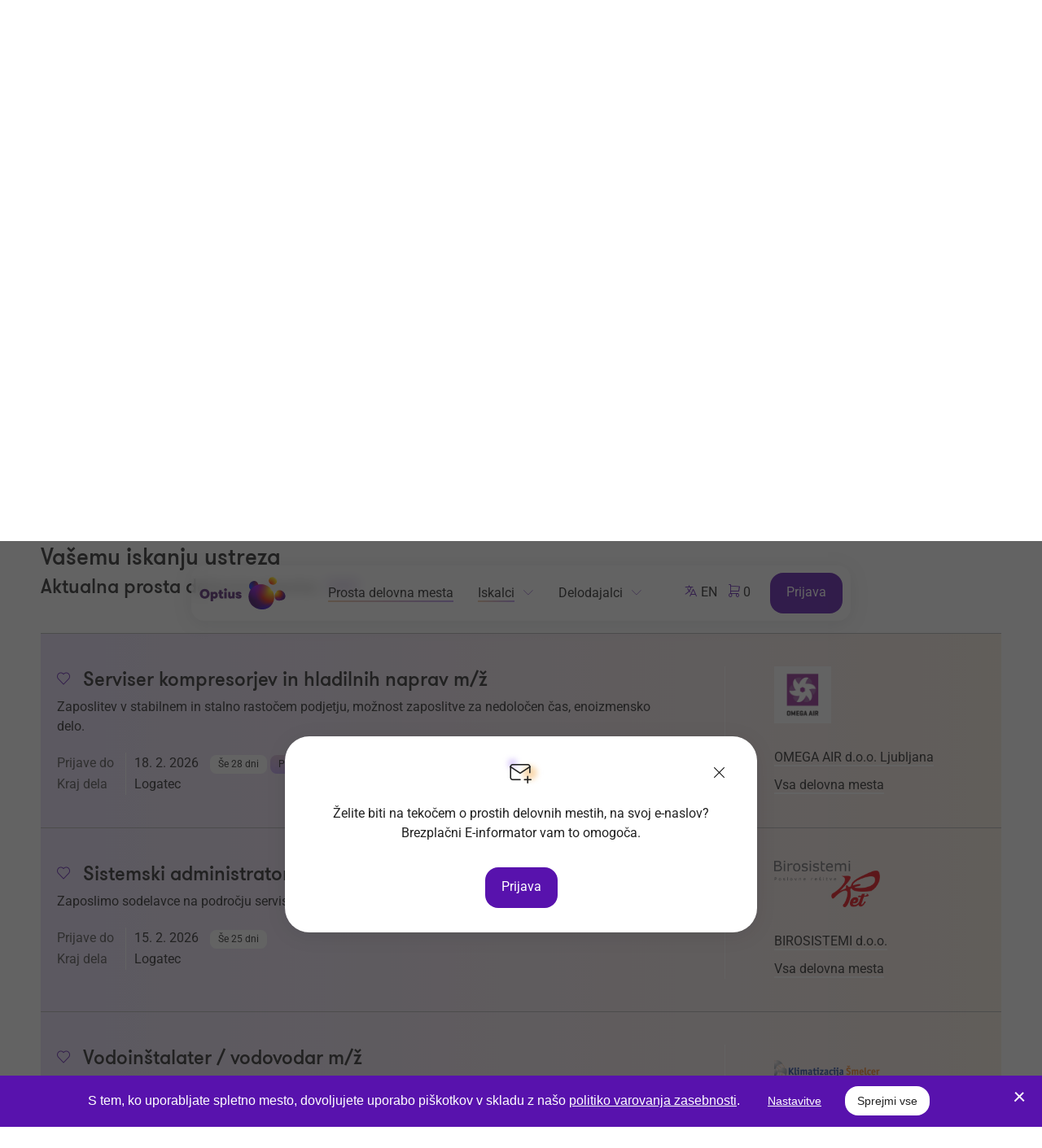

--- FILE ---
content_type: text/html; charset=utf-8
request_url: https://www.optius.com/iskalci/prosta-delovna-mesta/?Fields%5B48%5D=48&Fields%5B53%5D=53
body_size: 37679
content:
<!DOCTYPE html>
<html class="JobListPage" lang="sl" dir="ltr">
<head>
	<base href="https://www.optius.com/"><!--[if lte IE 6]></base><![endif]-->
	<title>Poiščite prosta delovna mesta &#124; Optius.com - Zaposlitev, prosta delovna mesta in kariera</title>

	<meta charset="utf-8">
	<meta http-equiv="x-ua-compatible" content="ie=edge">
	<meta name="viewport" content="width=device-width, initial-scale=1, shrink-to-fit=no">
	
	<meta name="msvalidate.01" content="5106EFF34C04DD16F86DAF6E28397313" />
	<link rel="icon" href="mysite/favicon/favicon.ico">
	<link rel="apple-touch-icon" sizes="180x180" href="mysite/favicon/apple-touch-icon.png">
	<link rel="icon" type="image/png" sizes="32x32" href="mysite/favicon/favicon-32x32.png">
	<link rel="icon" type="image/png" sizes="16x16" href="mysite/favicon/favicon-16x16.png">
	<link rel="manifest" href="mysite/favicon/site.webmanifest">
	<link rel="mask-icon" href="mysite/favicon/safari-pinned-tab.svg" color="#5812ad">
	<meta name="msapplication-TileColor" content="#da532c">
	<meta name="theme-color" content="#5812AD">

	<meta name="generator" content="SilverStripe - http://silverstripe.org" />
<meta http-equiv="Content-type" content="text/html; charset=utf-8" />
<meta name="description" content="Najsodobnejši zaposlitveni portal v Sloveniji. Pestra ponudba aktualnih prostih delovnih mest za polni in polovični delovni čas." />
<meta name="keywords" content="delovna mesta, prosta delovna mesta, zaposlitev, borza dela, zaposlitve, delo zaposlitveni portal, aktualna delovna mesta, kariera, cv, pisanje cv ">
<link rel="canonical" href="https://www.optius.com/iskalci/prosta-delovna-mesta/podrocje-dela/proizvodnja-steklarstvo/" />


	<meta property="og:url" content="https://www.optius.com/iskalci/prosta-delovna-mesta/"/>
<meta property="og:type" content="article"/>
<meta property="og:image" content="https://www.optius.com/assets/Uploads/logo-ssd.png"/>
<meta property="og:site_name" content="Moja_zaposlitev"/>

<meta name="twitter:card" content="summary">
<meta name="twitter:image" content="https://www.optius.com/assets/Uploads/logo-ssd.png">
<meta name="twitter:site" content="@Moja_zaposlitev">
<meta name="twitter:creator" content="@Moja_zaposlitev">


	<script type="text/javascript">
    _linkedin_partner_id = "3921649";
    window._linkedin_data_partner_ids = window._linkedin_data_partner_ids || [];
    window._linkedin_data_partner_ids.push(_linkedin_partner_id);
</script>
<script type="text/javascript">
    (function(l) {
    if (!l){window.lintrk = function(a,b){window.lintrk.q.push([a,b])};
    window.lintrk.q=[]}
    var s = document.getElementsByTagName("script")[0];
    var b = document.createElement("script");
    b.type = "text/javascript";b.async = true;
    b.src = "https://snap.licdn.com/li.lms-analytics/insight.min.js";
    s.parentNode.insertBefore(b, s);})(window.lintrk);
</script>
<noscript>
    <img height="1" width="1" style="display:none;" alt="" src="https://px.ads.linkedin.com/collect/?pid=3921649&fmt=gif" />
</noscript>
	
	

<link rel="stylesheet" href="cookiesdirective/css/style.min.css?v=3.02" />
<script src="cookiesdirective/javascript/functions.min.js?v=3.03"></script>
<script type="text/javascript">

_iCD.init("%3Cdiv%20id%3D%22_iCD%22%20class%3D%22Bottom%22%3E%20%3Cspan%20class%3D%22close%22%20id%3D%22_iCDclose%22%3E%3C%2Fspan%3E%20%3Cdiv%20class%3D%22iCD_wrp%22%3E%20%3Cdiv%20class%3D%22iCD_lf%22%3E%20%3Cdiv%20class%3D%22iCD_inr%22%3E%20%3Cp%20class%3D%22iCD_content%22%3E%20%3Cspan%3ES%20tem%2C%20ko%20uporabljate%20spletno%20mesto%2C%20dovoljujete%20uporabo%20pi%C5%A1kotkov%20v%20skladu%20z%20na%C5%A1o%20%3Ca%20href%3D%27politika-varstva-zasebnosti-in-piskotkov%2F%27%3Epolitiko%20varovanja%20zasebnosti%3C%2Fa%3E.%3C%2Fspan%3E%20%3Ca%20href%3D%22%22%20class%3D%22iCD_settings%22%20id%3D%22_iCDoptbtn%22%3ENastavitve%3C%2Fa%3E%20%3Ca%20href%3D%22%22%20class%3D%22iCDacceptallbtn%20%22%3ESprejmi%20vse%3C%2Fa%3E%20%3C%2Fp%3E%20%3C%2Fdiv%3E%20%3C%2Fdiv%3E%20%3C%2Fdiv%3E%20%3Cdiv%20id%3D%22_iCDoptions%22%3E%20%3Cdiv%20class%3D%22iCD_inner%22%3E%20%3Ch2%3ENastavitve%20za%20uporabo%20pi%C5%A1kotkov%3C%2Fh2%3E%20%3Cp%3EPi%C5%A1kotki%2C%20ki%20jih%20namestimo%20v%20va%C5%A1em%20brskalniku%2C%20anonimno%20zbirajo%20dolo%C4%8Dene%20informacije%20o%20va%C5%A1em%20obisku%20spletnega%20mesta.%20Omogo%C4%8Dajo%20nam%2C%20da%20lahko%20zagotovimo%20delovanje%20vseh%20funkcij%20spletnega%20mesta%2C%20dolo%C4%8Dene%20vsebine%20prilagodimo%20posebej%20za%20vas%20in%20z%20analizo%20obiska%20spletno%20mesto%20stalno%20izbolj%C5%A1ujemo.%3C%2Fp%3E%20%3Cdiv%20class%3D%22iCD_checkbox_holder%22%3E%20%3Cinput%20id%3D%22iCDfunction%22%20type%3D%22checkbox%22%20disabled%20checked%3E%20%3Clabel%20for%3D%22iCDfunction%22%3ENujni%20pi%C5%A1kotki%3C%2Flabel%3E%20%3Cp%3EZahtevani%20pi%C5%A1kotki%20omogo%C4%8Dajo%20osnovne%20funkcije%2C%20kot%20so%20navigacija%20po%20spleti%C5%A1%C4%8Du%20in%20dostop%20do%20posebnih%20delov%20spleti%C5%A1%C4%8Da.%20Spletna%20stran%20brez%20teh%20pi%C5%A1kotkov%20uporabniku%20ne%20zagotavlja%20polnega%20delovanja.%20Sem%20uvr%C5%A1%C4%8Damo%20tudi%20pi%C5%A1kotke%2C%20namenjene%20prilagoditvi%20obna%C5%A1anja%20ali%20izgleda%20spletnega%20mesta%20ob%20naslednjih%20obiskih%2C%20na%20primer%20za%20prikaz%20v%20izbranem%20jeziku.%3C%2Fp%3E%20%3C%2Fdiv%3E%20%3Cdiv%20class%3D%22iCD_checkbox_holder%22%3E%20%3Cbr%3E%3Cinput%20id%3D%22iCDanalytics%22%20type%3D%22checkbox%22%20checked%3E%20%3Clabel%20for%3D%22iCDanalytics%22%3EPi%C5%A1kotki%20za%20spremljanje%20statistike%3C%2Flabel%3E%20%3Cp%3EPi%C5%A1kotki%20za%20statistiko%20anonimno%20zbirajo%20in%20javljajo%20informacije%20lastnikom%20spletnih%20mest.%20S%20tem%20jim%20pomagajo%20razumeti%2C%20kako%20obiskovalci%20uporabljajo%20spletno%20stran%2C%20in%20na%20podlagi%20teh%20informacij%20izbolj%C5%A1ati%20uporabni%C5%A1ko%20izku%C5%A1njo.%3C%2Fp%3E%20%3C%2Fdiv%3E%20%3Cdiv%20class%3D%22iCD_checkbox_holder%22%3E%20%3Cbr%3E%3Cinput%20id%3D%22iCDmarketing%22%20type%3D%22checkbox%22%3E%20%3Clabel%20for%3D%22iCDmarketing%22%3EPi%C5%A1kotki%20za%20ogla%C5%A1evanje%20in%20profiliranje%20uporabnikov%3C%2Flabel%3E%20%3Cp%3EPi%C5%A1kotki%20za%20tr%C5%BEenje%20anonimno%20zbirajo%20podatke%20o%20va%C5%A1ih%20obiskih%20spletnih%20strani.%20Uporabljajo%20jih%20ogla%C5%A1evalci%2C%20da%20vam%20prikazujejo%20oglase%2C%20ki%20so%20ustreznej%C5%A1i%20in%20zanimivej%C5%A1i%20za%20vas.%20Uporabljajo%20se%20tudi%20za%20prepre%C4%8Devanje%20prikazovanja%20oglasov%2C%20ki%20jih%20je%20uporabnik%20%C5%BEe%20videl.%3C%2Fp%3E%20%3C%2Fdiv%3E%20%3Cdiv%20class%3D%22iCD_btn_holder%22%3E%20%3Cbutton%20class%3D%22_iCDclose%22%3EZapri%3C%2Fbutton%3E%20%3Cbutton%20id%3D%22_iCDsave%22%3EShrani%3C%2Fbutton%3E%20%3C%2Fdiv%3E%20%3C%2Fdiv%3E%20%3C%2Fdiv%3E%20%3Cdiv%20id%3D%22_iCDSaved%22%3E%20%3Cdiv%20class%3D%22iCD_inner%22%3E%20%3Ch2%3EVa%C5%A1e%20nastavitve%20so%20bile%20shranjene%3C%2Fh2%3E%20%3Cbutton%20class%3D%22_iCDclose%22%3EZapri%3C%2Fbutton%3E%20%3C%2Fdiv%3E%20%3C%2Fdiv%3E%20%3C%2Fdiv%3E%20", {
"cookieName":"_iCD3",
"stateCookieName":"_iCD3State",
"explainLink":"politika-varstva-zasebnosti-in-piskotkov/",

"cookieExpires":365,
"path":"/",
"defaultAllowAnalytics":1,
"defaultAllowMarketing":0,
"defaultAllowSocial":0,
"enableAnalytics":1,
"enableMarketing":1,
"enableSocial":0,
"activateAnalytics":0,
"activateMarketing":1,
"activateSocial":1,
"domain":"",
"showUntilConfirmed":0,
"GTMRedaction":0,
"GTMPassthrough":0,

"GTMEnabled": 1
});

function _iCDWaitingForJ() {
	if (window.jQuery) {
		jQuery(document).ready(function($){
			_iCD.bind($);
			_iCD.show();		
			_iCD.pushGTMConsents();
			});
	} else {
		setTimeout(_iCDWaitingForJ, 50);
	}
}

setTimeout(_iCDWaitingForJ, 50);
</script>

	
	
	<script type="text/javascript">
        window.dataLayer = window.dataLayer || [];
        function gtag(){dataLayer.push(arguments);}
	</script>

	

<link rel="stylesheet" type="text/css" href="/mysite/css/style.min.css?m=1765871491" />
</head>

<body>

<div id="layout-wrapper">
	<div class="heading-wrapper">
	<header class="header">
	<a href="/iskalci/" class="logo logo-anim">
        <svg width="106px" height="68px" viewBox="0 0 106 68">
            <defs>
                <radialGradient cx="49.9994002%" cy="20.7815936%" fx="49.9994002%" fy="20.7815936%" r="119.350633%" gradientTransform="translate(0.499994,0.207816),scale(1.000000,0.837868),rotate(90.000000),translate(-0.499994,-0.207816)" id="radialGradient-1">
                    <stop stop-color="#310049" offset="0%"></stop>
                    <stop stop-color="#7359C3" offset="100%"></stop>
                </radialGradient>
                <radialGradient cx="104.870933%" cy="54.0578223%" fx="104.870933%" fy="54.0578223%" r="80.9583765%" gradientTransform="translate(1.048709,0.540578),scale(1.000000,0.837868),rotate(-82.024800),translate(-1.048709,-0.540578)" id="radialGradient-2">
                    <stop stop-color="#FF0000" offset="0%"></stop>
                    <stop stop-color="#FF0000" stop-opacity="0.01" offset="100%"></stop>
                </radialGradient>
                <radialGradient cx="5.96846361%" cy="60.3814069%" fx="5.96846361%" fy="60.3814069%" r="92.8775639%" gradientTransform="translate(0.059685,0.603814),scale(1.000000,0.837868),rotate(61.700800),translate(-0.059685,-0.603814)" id="radialGradient-3">
                    <stop stop-color="#0024FF" offset="0%"></stop>
                    <stop stop-color="#0024FF" stop-opacity="0.01" offset="100%"></stop>
                </radialGradient>
                <radialGradient cx="92.8457446%" cy="18.3721512%" fx="92.8457446%" fy="18.3721512%" r="109.896468%" gradientTransform="translate(0.928457,0.183722),scale(0.977304,1.000000),rotate(141.578000),translate(-0.928457,-0.183722)" id="radialGradient-4">
                    <stop stop-color="#FFFFFF" offset="0%"></stop>
                    <stop stop-color="#FFDB00" offset="10.7212%"></stop>
                    <stop stop-color="#DF1F00" offset="45.7184%"></stop>
                    <stop stop-color="#580374" offset="66.7308%"></stop>
                    <stop stop-color="#35005B" offset="85.1863%"></stop>
                    <stop stop-color="#41006A" offset="99.7575%"></stop>
                    <stop stop-color="#170026" offset="100%"></stop>
                </radialGradient>
                <linearGradient x1="39.3753063%" y1="83.5416845%" x2="47.0563828%" y2="107.816743%" id="linearGradient-5">
                    <stop stop-color="#1900FF" stop-opacity="0.01" offset="0%"></stop>
                    <stop stop-color="#1900FF" offset="100%"></stop>
                </linearGradient>
                <radialGradient cx="27.3075346%" cy="4.06680292%" fx="27.3075346%" fy="4.06680292%" r="59.1050676%" gradientTransform="translate(0.273075,0.040668),scale(0.977304,1.000000),rotate(68.549400),translate(-0.273075,-0.040668)" id="radialGradient-6">
                    <stop stop-color="#8D00FF" offset="0%"></stop>
                    <stop stop-color="#8D00FF" stop-opacity="0.01" offset="100%"></stop>
                </radialGradient>
                <radialGradient cx="18.0475081%" cy="92.8842127%" fx="18.0475081%" fy="92.8842127%" r="109.136926%" gradientTransform="translate(0.180475,0.928842),scale(0.947328,1.000000),rotate(-49.278300),translate(-0.180475,-0.928842)" id="radialGradient-7">
                    <stop stop-color="#FC0000" offset="0%"></stop>
                    <stop stop-color="#FFDB00" offset="75.4966%"></stop>
                    <stop stop-color="#FFFFFF" offset="99.9679%"></stop>
                </radialGradient>
                <radialGradient cx="6.74344259%" cy="17.4738761%" fx="6.74344259%" fy="17.4738761%" r="130.197922%" gradientTransform="translate(0.067434,0.174739),scale(0.976578,1.000000),rotate(39.334700),translate(-0.067434,-0.174739)" id="radialGradient-8">
                    <stop stop-color="#FFFFFF" offset="0%"></stop>
                    <stop stop-color="#FFD600" offset="10.7212%"></stop>
                    <stop stop-color="#DF1F00" offset="45.7184%"></stop>
                    <stop stop-color="#580374" offset="66.7308%"></stop>
                    <stop stop-color="#35005B" offset="85.1863%"></stop>
                    <stop stop-color="#41006A" offset="99.7575%"></stop>
                    <stop stop-color="#170026" offset="100%"></stop>
                </radialGradient>
                <linearGradient x1="87.1322894%" y1="-2.90626808%" x2="55.9017605%" y2="22.3448804%" id="linearGradient-9">
                    <stop stop-color="#2147C4" offset="0%"></stop>
                    <stop stop-color="#3037BF" stop-opacity="0.01" offset="100%"></stop>
                </linearGradient>
                <radialGradient cx="27.5943236%" cy="93.7738894%" fx="27.5943236%" fy="93.7738894%" r="40.4397651%" gradientTransform="translate(0.275943,0.937739),scale(0.976578,1.000000),rotate(101.540000),translate(-0.275943,-0.937739)" id="radialGradient-10">
                    <stop stop-color="#7C0FAA" offset="0%"></stop>
                    <stop stop-color="#8518B0" stop-opacity="0.01" offset="100%"></stop>
                </radialGradient>
            </defs>
            <g id="Artboard" stroke="none" stroke-width="1" fill="none" fill-rule="evenodd">
                <g id="logo" transform="translate(0.499999, 14.000002)">
                    <path class="move move1" d="M60.5645003,11.2164981 C60.566101,15.3448981 65.453501,19.3457981 68.166001,18.4464981 C72.372501,17.0514981 73.208001,8.99319807 69.745301,6.06919807 C68.901701,5.35719807 67.898801,5.04235736 66.870101,5.04235736 C63.826001,5.04073807 60.562801,7.80169807 60.5645003,11.2164981 Z" id="Path" fill="url(#radialGradient-1)"></path>
                    <path class="move move2" d="M60.5645003,11.2164981 C60.566101,15.3448981 65.453501,19.3457981 68.166001,18.4464981 C72.372501,17.0514981 73.208001,8.99319807 69.745301,6.06919807 C68.901701,5.35719807 67.898801,5.04235736 66.870101,5.04235736 C63.826001,5.04073807 60.562801,7.80169807 60.5645003,11.2164981 Z" id="Path" fill="url(#radialGradient-2)"></path>
                    <path class="move move3" d="M60.5645003,11.2164981 C60.566101,15.3448981 65.453501,19.3457981 68.166001,18.4464981 C72.372501,17.0514981 73.208001,8.99319807 69.745301,6.06919807 C68.901701,5.35719807 67.898801,5.04235736 66.870101,5.04235736 C63.826001,5.04073807 60.562801,7.80169807 60.5645003,11.2164981 Z" id="Path" fill="url(#radialGradient-3)"></path>
                    <path class="move move4" d="M75.236701,9.17729807 C69.847001,9.17729807 64.671401,11.9236981 61.884801,16.7625981 C60.505201,19.1601981 59.825801,21.8161981 59.824201,24.4510981 L59.824201,24.4591981 C59.825801,29.8179981 62.633401,35.0878981 68.060101,37.9020981 C75.998101,42.0176981 85.212701,39.9719981 89.401501,32.6966981 C93.589001,25.4214981 90.855001,15.7453981 83.256801,11.3456981 C80.714901,9.87159807 77.949201,9.17729807 75.236701,9.17729807 Z" id="Path" fill="url(#radialGradient-4)"></path>
                    <path class="move move5" d="M75.236701,9.17729807 C69.847001,9.17729807 64.671401,11.9236981 61.884801,16.7625981 C60.505201,19.1601981 59.825801,21.8161981 59.824201,24.4510981 L59.824201,24.4591981 C59.825801,29.8179981 62.633401,35.0878981 68.060101,37.9020981 C75.998101,42.0176981 85.212701,39.9719981 89.401501,32.6966981 C93.589001,25.4214981 90.855001,15.7453981 83.256801,11.3456981 C80.714901,9.87159807 77.949201,9.17729807 75.236701,9.17729807 Z" id="Path" fill-opacity="0.7" fill="url(#linearGradient-5)"></path>
                    <path class="move move6" d="M75.236701,9.17729807 C69.847001,9.17729807 64.671401,11.9236981 61.884801,16.7625981 C60.505201,19.1601981 59.825801,21.8161981 59.824201,24.4510981 L59.824201,24.4591981 C59.825801,29.8179981 62.633401,35.0878981 68.060101,37.9020981 C75.998101,42.0176981 85.212701,39.9719981 89.401501,32.6966981 C93.589001,25.4214981 90.855001,15.7453981 83.256801,11.3456981 C80.714901,9.87159807 77.949201,9.17729807 75.236701,9.17729807 Z" id="Path" fill-opacity="0.9" fill="url(#radialGradient-6)"></path>
                    <path class="move move7" d="M86.909901,0.79760807 C83.872101,2.52196807 83.674101,6.22089807 86.864801,8.63959807 C89.613001,10.7223981 93.024001,9.80529807 94.415001,6.91199807 C95.955001,3.70705807 93.333001,-1.77635684e-15 89.774001,-1.77635684e-15 C88.862601,-0.00161192951 87.890201,0.24057807 86.909901,0.79760807 Z" id="Path" fill="url(#radialGradient-7)"></path>
                    <path class="move move8" d="M93.415001,27.8174981 C95.509001,29.7614981 99.305001,29.3803981 102.195001,28.2259981 C104.168001,27.4364981 104.999001,25.6313981 105.001001,23.7455981 L105.001001,23.7342981 C104.999001,22.6218981 104.711001,21.4835981 104.199001,20.5067981 C102.922001,18.0719981 100.324001,16.3879981 97.835001,16.3879981 C96.145001,16.3879981 94.501001,17.1677981 93.358001,19.0196981 C91.457001,22.1002981 91.348001,25.8977981 93.415001,27.8174981 Z" id="Path" fill="url(#radialGradient-8)"></path>
                    <path class="move move9" d="M93.415001,27.8174981 C95.509001,29.7614981 99.305001,29.3803981 102.195001,28.2259981 C104.168001,27.4364981 104.999001,25.6313981 105.001001,23.7455981 L105.001001,23.7342981 C104.999001,22.6218981 104.711001,21.4835981 104.199001,20.5067981 C102.922001,18.0719981 100.324001,16.3879981 97.835001,16.3879981 C96.145001,16.3879981 94.501001,17.1677981 93.358001,19.0196981 C91.457001,22.1002981 91.348001,25.8977981 93.415001,27.8174981 Z" id="Path" fill-opacity="0.7" fill="url(#linearGradient-9)"></path>
                    <path class="move move10" d="M93.415001,27.8174981 C95.509001,29.7614981 99.305001,29.3803981 102.195001,28.2259981 C104.168001,27.4364981 104.999001,25.6313981 105.001001,23.7455981 L105.001001,23.7342981 C104.999001,22.6218981 104.711001,21.4835981 104.199001,20.5067981 C102.922001,18.0719981 100.324001,16.3879981 97.835001,16.3879981 C96.145001,16.3879981 94.501001,17.1677981 93.358001,19.0196981 C91.457001,22.1002981 91.348001,25.8977981 93.415001,27.8174981 Z" id="Path" fill="url(#radialGradient-10)"></path>
                    <path class="" d="M33.042501,26.5374981 L30.079401,26.5374981 L30.079401,18.4990981 L33.042501,18.4990981 L33.042501,26.5374981 Z M33.380001,15.9049981 C33.380001,16.9123981 32.565501,17.7296981 31.560701,17.7296981 C30.555901,17.7296981 29.741401,16.9123981 29.741401,15.9049981 C29.741401,14.8969981 30.555901,14.0799981 31.560701,14.0799981 C32.565501,14.0799981 33.380001,14.8969981 33.380001,15.9049981 Z M8.516101,15.3610981 C9.250401,15.6890981 9.883301,16.1315981 10.403601,16.6864981 C10.922801,17.2391981 11.319201,17.8796981 11.588801,18.5984981 C11.857001,19.3155981 11.992401,20.0647981 11.9921015,20.8398981 C11.992401,21.6148981 11.857001,22.3643981 11.588801,23.0811981 C11.319201,23.8006981 10.922501,24.4407981 10.403901,24.9929981 C9.883301,25.5480981 9.250401,25.9908981 8.516101,26.3186981 C7.770601,26.6511981 6.930001,26.8152981 6.003801,26.8149985 C5.077801,26.8152981 4.234201,26.6511981 3.484301,26.3189981 C2.744401,25.9914981 2.109101,25.5483981 1.587901,24.9929981 C1.069401,24.4407981 0.672900998,23.8006981 0.403600998,23.0811981 C0.134500998,22.3640981 -0.000299002399,21.6148981 4.97970024e-07,20.8398981 C-0.000299002399,20.0647981 0.134500998,19.3158981 0.403600998,18.5984981 C0.672900998,17.8796981 1.069401,17.2391981 1.587901,16.6864981 C2.109101,16.1309981 2.744401,15.6884981 3.484301,15.3604981 C4.234201,15.0284981 5.077801,14.8644981 6.003801,14.8647977 C6.930001,14.8644981 7.770601,15.0284981 8.516101,15.3610981 Z M4.817801,23.6971981 C5.161201,23.8641981 5.551801,23.9503981 6.004201,23.9506981 C6.456401,23.9503981 6.846901,23.8641981 7.190001,23.6971981 C7.543501,23.5241981 7.837801,23.2968981 8.081301,23.0112981 C8.327601,22.7221981 8.515101,22.3931981 8.646701,22.0162981 C8.778501,21.6379981 8.844601,21.2477981 8.844901,20.8397981 C8.844601,20.4323981 8.778501,20.0421981 8.646401,19.6632981 C8.515101,19.2863981 8.327601,18.9571981 8.081001,18.6682981 C7.838101,18.3829981 7.543201,18.1559981 7.190601,17.9826981 C6.846901,17.8159981 6.456101,17.7291981 6.004201,17.7288981 C5.552001,17.7291981 5.161201,17.8159981 4.818101,17.9823981 C4.464301,18.1559981 4.170401,18.3826981 3.926501,18.6682981 C3.680601,18.9571981 3.492701,19.2863981 3.361501,19.6635981 C3.229001,20.0415981 3.163801,20.4317981 3.163501,20.8397981 C3.163801,21.2483981 3.229301,21.6382981 3.361501,22.0162981 C3.492701,22.3931981 3.680601,22.7221981 3.926801,23.0115981 C4.170401,23.2971981 4.464001,23.5241981 4.817801,23.6971981 Z M19.716601,18.6410981 C20.196901,18.8574981 20.614101,19.1545981 20.960501,19.5296981 C21.306601,19.9049981 21.573801,20.3534981 21.760201,20.8648981 C21.947501,21.3780981 22.039901,21.9317981 22.0396017,22.5180981 C22.039901,23.1047981 21.947501,23.6583981 21.760201,24.1715981 C21.573801,24.6833981 21.306601,25.1317981 20.960201,25.5068981 C20.614101,25.8821981 20.196601,26.1793981 19.716301,26.3953981 C19.229401,26.6144981 18.694901,26.7225981 18.124501,26.7225981 C17.851001,26.7225981 17.583801,26.6848981 17.324801,26.6102981 C17.074101,26.5374981 16.834401,26.4390981 16.610101,26.3145981 C16.444501,26.2233981 16.296901,26.1160981 16.158801,26.0010981 L16.158801,29.8946981 L13.195501,29.8946981 L13.195501,18.4990981 L16.158801,18.4990981 L16.158801,19.1706981 C16.458701,18.8710981 17.173101,18.3138981 18.124501,18.3138981 C18.694901,18.3138981 19.229401,18.4220981 19.716601,18.6410981 Z M18.664401,23.6431981 C18.790101,23.5046981 18.889901,23.3391981 18.965501,23.1411981 C19.038701,22.9447981 19.076001,22.7396981 19.076001,22.5179981 C19.076001,22.2971981 19.038701,22.0915981 18.965501,21.8951981 C18.889901,21.6965981 18.790301,21.5319981 18.664401,21.3931981 C18.538201,21.2540981 18.388301,21.1429981 18.207501,21.0561981 C18.034801,20.9744981 17.847501,20.9322981 17.633001,20.9319981 C17.405701,20.9322981 17.210101,20.9750981 17.033001,21.0573981 C16.846301,21.1444981 16.695201,21.2552981 16.570401,21.3934981 C16.444201,21.5325981 16.344601,21.6965981 16.269701,21.8951981 C16.195901,22.0915981 16.158601,22.2968981 16.158601,22.5179981 C16.158601,22.7399981 16.195901,22.9447981 16.269701,23.1408981 C16.344601,23.3391981 16.444201,23.5040981 16.570701,23.6437981 C16.695201,23.7810981 16.846301,23.8918981 17.033201,23.9792981 C17.209801,24.0615981 17.405101,24.1040981 17.633001,24.1043981 C17.848101,24.1040981 18.035101,24.0621981 18.206901,23.9804981 C18.388301,23.8933981 18.538201,23.7821981 18.664401,23.6431981 Z M27.493901,24.1586981 C26.973001,24.1007981 26.787501,23.8760981 26.787501,23.2059981 L26.787501,20.8700981 L28.476401,20.8703981 L28.476401,18.4991981 L26.787501,18.4991981 L26.787501,16.2967981 L23.839801,16.2967981 L23.839801,18.4991981 L22.672401,18.4991981 L22.672401,20.8703981 L23.839801,20.8703981 L23.839801,23.7348981 C23.839801,25.9616981 25.045801,26.6609981 26.772101,26.6609981 C28.028701,26.6609981 28.645301,26.4882981 28.645301,26.4882981 L28.645301,24.0424981 C28.645301,24.0424981 28.014801,24.2166981 27.493901,24.1586981 Z M39.741901,22.5337981 L39.741901,18.4989981 L42.705001,18.4989981 L42.705001,26.5373981 L39.741901,26.5373981 L39.741901,25.8731981 C39.489201,26.1379981 38.929501,26.7225981 37.623301,26.7225981 C36.018501,26.7225981 34.675101,25.7448981 34.675101,23.2113981 L34.675101,18.4989981 L37.623001,18.4989981 L37.623001,22.6107981 C37.622701,23.1088981 37.676701,24.1043981 38.621601,24.1043981 C39.566501,24.1043981 39.741901,23.0689981 39.741901,22.5337981 Z M50.990601,23.0026981 C50.842501,22.7283981 50.638901,22.4939981 50.389101,22.3090981 C50.147901,22.1307981 49.871201,21.9845981 49.562101,21.8683981 C49.269401,21.7580981 48.957401,21.6564981 48.625501,21.5628981 C48.318301,21.4600981 48.045901,21.3723981 47.808901,21.2995981 C47.581601,21.2305981 47.396101,21.1625981 47.255101,21.0983981 L47.253901,21.0977981 C47.119701,21.0377981 46.951401,20.9277981 46.951401,20.7301981 C46.951401,20.5322981 47.206801,20.3797981 47.539301,20.3797981 C47.990501,20.3797981 48.227001,20.7631981 48.227001,21.0573981 L51.112401,21.0573981 C51.113601,20.6689981 51.034501,20.3461981 50.887501,20.0088981 C50.736701,19.6579981 50.508801,19.3509981 50.215501,19.0974981 C49.915601,18.8385981 49.544401,18.6439981 49.109101,18.5057981 C48.667901,18.3657981 48.168301,18.2989981 47.612201,18.2989981 C46.572101,18.2992981 45.718201,18.4885981 45.060701,18.9004981 C44.725801,19.1099981 44.461801,19.3880981 44.289101,19.7238981 C44.115701,20.0597981 44.034001,20.4466981 44.034301,20.8704981 C44.034301,21.2647981 44.100901,21.6124981 44.252601,21.9057981 C44.396001,22.1821981 44.596001,22.4163981 44.842901,22.5973981 C45.077001,22.7696981 45.344801,22.9123981 45.642301,23.0288981 C45.924701,23.1387981 46.222201,23.2407981 46.533901,23.3349981 C46.535101,23.3349981 46.535701,23.3352981 46.536901,23.3358981 C46.537601,23.3359981 46.538201,23.3361981 46.538801,23.3364981 C46.539401,23.3366981 46.540001,23.3368981 46.540701,23.3370981 C46.887101,23.4499981 47.186101,23.5444981 47.437301,23.6214981 C47.678201,23.6951981 47.870201,23.7679981 48.007101,23.8347981 C48.142501,23.9001981 48.302501,24.0371981 48.302501,24.2056981 C48.302501,24.4142981 48.067001,24.5908981 47.642101,24.5908981 C47.027201,24.5908981 46.767401,24.0838981 46.767401,23.7521981 L43.8501352,23.7521981 C43.844601,24.6847981 44.196601,25.4666981 44.884901,25.9828981 C45.565001,26.4978981 46.468701,26.7379981 47.565601,26.7376984 C48.043901,26.7376984 48.497201,26.6948981 48.923601,26.6086981 C49.358601,26.5204981 49.750001,26.3724981 50.091401,26.1608981 C50.438301,25.9465981 50.719201,25.6603981 50.918001,25.3132981 C51.124601,24.9533981 51.220001,24.5242981 51.2197017,24.0431981 C51.2197017,23.6475981 51.150101,23.2974981 50.990601,23.0026981 Z" id="Shape" fill="#501E70"></path>
                </g>
            </g>
        </svg>
    </a>
    <nav class="navigation">
    <ul class="primary-menu">
        
            <li class="current">
                <a href="/iskalci/prosta-delovna-mesta/" title="Poiščite prosta delovna mesta" class="current"><span>Prosta delovna mesta</span></a>
                
            </li>
        
            <li class="section has-dropdown">
                <a href="/iskalci/" title="Naredite prvi korak proti novi službi" class="section"><span>Iskalci</span></a>
                
                <ul class="dropdown">
                    <li>
                        <div class="subnav-holder">
                            <div class="left">
                                <ul>
                                
                                    <li class="current">
                                        <a href="/iskalci/prosta-delovna-mesta/" title="Prosta delovna mesta" class="current">
                                            Prosta delovna mesta
                                            
                                        </a>
                                    </li>
                                
                                    <li class="link">
                                        <a href="/e-informator-splosno-2/" title="E-informator" class="link">
                                            E-informator
                                            
                                        </a>
                                    </li>
                                
                                    <li class="link">
                                        <a href="/iskalci/karierna-svetovalnica/" title="Karierna svetovalnica" class="link">
                                            Karierna svetovalnica
                                            
                                        </a>
                                    </li>
                                
                                    <li class="link">
                                        <a href="/iskalci/newsletter/" title="Zaposlitveni newsletter" class="link">
                                            Zaposlitveni newsletter
                                            
                                        </a>
                                    </li>
                                
                                    <li class="link">
                                        <a href="/iskalci/vpis-v-bazo-cv-jev/" title="Vpis v bazo CV-jev" class="link">
                                            Vpis v bazo CV-jev
                                            
                                        </a>
                                    </li>
                                
                                </ul>
                            </div>
                            <div class="center">
                                <ul>
                                
                                    <li class="link">
                                        <a href="/uporabnik/dashboard/" title="Moj optius" class="link">
                                            
                                            <span class="io-bg io-sm io-1">
                                                <i class="oicon-profile" aria-hidden="true"></i>
                                            </span>
                                            
                                            <i class="link-text">Moj optius</i>
                                            <span class="io-bg io-sm io-one nav-arrow-right">
                                                <i class="oicon-arrow-large-right" aria-hidden="true"></i>
                                            </span>
                                        </a>
                                    </li>
                                
                                    <li class="link">
                                        <a href="/uporabnik/prijave/" title="Prijave" class="link">
                                            
                                            <span class="io-bg io-sm io-1">
                                                <i class="oicon-checklist" aria-hidden="true"></i>
                                            </span>
                                            
                                            <i class="link-text">Prijave</i>
                                            <span class="io-bg io-sm io-one nav-arrow-right">
                                                <i class="oicon-arrow-large-right" aria-hidden="true"></i>
                                            </span>
                                        </a>
                                    </li>
                                
                                    <li class="link">
                                        <a href="/uporabnik/zivljenjepisi/" title="Življenjepisi" class="link">
                                            
                                            <span class="io-bg io-sm io-1">
                                                <i class="oicon-cv" aria-hidden="true"></i>
                                            </span>
                                            
                                            <i class="link-text">Življenjepisi</i>
                                            <span class="io-bg io-sm io-one nav-arrow-right">
                                                <i class="oicon-arrow-large-right" aria-hidden="true"></i>
                                            </span>
                                        </a>
                                    </li>
                                
                                    <li class="link">
                                        <a href="/uporabnik/spremna-pisma/" title="Spremna pisma" class="link">
                                            
                                            <span class="io-bg io-sm io-1">
                                                <i class="oicon-edit" aria-hidden="true"></i>
                                            </span>
                                            
                                            <i class="link-text">Spremna pisma</i>
                                            <span class="io-bg io-sm io-one nav-arrow-right">
                                                <i class="oicon-arrow-large-right" aria-hidden="true"></i>
                                            </span>
                                        </a>
                                    </li>
                                
                                    <li class="link">
                                        <a href="/uporabnik/shranjeni-oglasi/" title="Shranjeni oglasi" class="link">
                                            
                                            <span class="io-bg io-sm io-1">
                                                <i class="oicon-bookmark" aria-hidden="true"></i>
                                            </span>
                                            
                                            <i class="link-text">Shranjeni oglasi</i>
                                            <span class="io-bg io-sm io-one nav-arrow-right">
                                                <i class="oicon-arrow-large-right" aria-hidden="true"></i>
                                            </span>
                                        </a>
                                    </li>
                                
                                </ul>
                            </div>
                            <div class="right">
                                
                                    <div class="content-holder">
                                        <div class="tag-holder"><span class="btn btn-tag">Kalkulator</span></div>
                                        <div class="right-content h5">Informativni izračun bruto-neto plače</div>
                                        <div class="link-holder"><a href="https://www.optius.com/iskalci/karierna-svetovalnica/kalkulator-za-izracun-bruto-neto-place/" class="link btn btn-secondary arrow-before">Izračunaj</a></div>
                                    </div>
                                    <div class="img-holder">
                                        <img src="/assets/Uploads/_resampled/FitWyIzMDgiLCIzMDgiXQ/ilu-banner.png" class="img-responsive">
                                    </div>
                                
                            </div>
                        </div>
                    </li>
                </ul>
                
            </li>
        
            <li class="link has-dropdown">
                <a href="/delodajalci/" title="Objava prostega delovnega mesta" class="link"><span>Delodajalci</span></a>
                
                <ul class="dropdown">
                    <li>
                        <div class="subnav-holder">
                            <div class="left">
                                <ul>
                                
                                    <li class="link">
                                        <a href="/delodajalci/optius-storitve/" title="Storitve" class="link">
                                            Storitve
                                            
                                        </a>
                                    </li>
                                
                                    <li class="link">
                                        <a href="/delodajalci/letne-narocnine/" title="Naročnine" class="link">
                                            Naročnine
                                            
                                        </a>
                                    </li>
                                
                                    <li class="link">
                                        <a href="/delodajalci/kadrovske-storitve-za-podjetja/" title="Kadrovske rešitve" class="link">
                                            Kadrovske rešitve
                                            
                                        </a>
                                    </li>
                                
                                    <li class="link">
                                        <a href="/delodajalci/nasveti-za-upravljanje-s-kadri/" title="HR nasveti" class="link">
                                            HR nasveti
                                            
                                        </a>
                                    </li>
                                
                                    <li class="link">
                                        <a href="/delodajalci/optius-hr-klub/" title="Optius HR klub" class="link">
                                            Optius HR klub
                                            
                                        </a>
                                    </li>
                                
                                    <li class="link">
                                        <a href="/delodajalci/hr-newsletter/" title="Newsletter" class="link">
                                            Newsletter
                                            
                                        </a>
                                    </li>
                                
                                    <li class="link">
                                        <a href="/akademija-optius/" title="Strokovni dogodki" class="link">
                                            Strokovni dogodki
                                            
                                        </a>
                                    </li>
                                
                                </ul>
                            </div>
                            <div class="center">
                                <ul>
                                
                                    <li class="link">
                                        <a href="/delodajalci/baza-cv-jev/" title="Baza CV-jev" class="link">
                                            
                                            <span class="io-bg io-sm io-1">
                                                <i class="oicon-cv" aria-hidden="true"></i>
                                            </span>
                                            
                                            <i class="link-text">Baza CV-jev</i>
                                            <span class="io-bg io-sm io-one nav-arrow-right">
                                                <i class="oicon-arrow-large-right" aria-hidden="true"></i>
                                            </span>
                                        </a>
                                    </li>
                                
                                    <li class="link">
                                        <a href="/uporabnik/dashboard/" title="Moj optius" class="link">
                                            
                                            <span class="io-bg io-sm io-1">
                                                <i class="oicon-profile" aria-hidden="true"></i>
                                            </span>
                                            
                                            <i class="link-text">Moj optius</i>
                                            <span class="io-bg io-sm io-one nav-arrow-right">
                                                <i class="oicon-arrow-large-right" aria-hidden="true"></i>
                                            </span>
                                        </a>
                                    </li>
                                
                                    <li class="link">
                                        <a href="/uporabnik/oglasi/" title="Vsi oglasi" class="link">
                                            
                                            <span class="io-bg io-sm io-1">
                                                <i class="oicon-checklist" aria-hidden="true"></i>
                                            </span>
                                            
                                            <i class="link-text">Vsi oglasi</i>
                                            <span class="io-bg io-sm io-one nav-arrow-right">
                                                <i class="oicon-arrow-large-right" aria-hidden="true"></i>
                                            </span>
                                        </a>
                                    </li>
                                
                                    <li class="link">
                                        <a href="/uporabnik/shranjeni-kandidati/" title="Shranjeni kandidati" class="link">
                                            
                                            <span class="io-bg io-sm io-1">
                                                <i class="oicon-bookmark" aria-hidden="true"></i>
                                            </span>
                                            
                                            <i class="link-text">Shranjeni kandidati</i>
                                            <span class="io-bg io-sm io-one nav-arrow-right">
                                                <i class="oicon-arrow-large-right" aria-hidden="true"></i>
                                            </span>
                                        </a>
                                    </li>
                                
                                    <li class="link">
                                        <a href="/uporabnik/poslovanje/" title="Poslovanje" class="link">
                                            
                                            <span class="io-bg io-sm io-1">
                                                <i class="oicon-search-list" aria-hidden="true"></i>
                                            </span>
                                            
                                            <i class="link-text">Poslovanje</i>
                                            <span class="io-bg io-sm io-one nav-arrow-right">
                                                <i class="oicon-arrow-large-right" aria-hidden="true"></i>
                                            </span>
                                        </a>
                                    </li>
                                
                                </ul>
                            </div>
                            <div class="right">
                                
                                    <div class="content-holder">
                                        
                                        <div class="right-content h5">Težko najdete prave kandidate?</div>
                                        <div class="link-holder"><a href="/delodajalci/optius-storitve/talentreach-digitalna-zaposlitvena-kampanja/" class="link btn btn-secondary arrow-before">TalentReach - digitalna zaposlitvena kampanja</a></div>
                                    </div>
                                    <div class="img-holder">
                                        <img src="/assets/Uploads/_resampled/FitWyIzMDgiLCIzMDgiXQ/ilu-right-delodajalci.png" class="img-responsive">
                                    </div>
                                
                            </div>
                        </div>
                    </li>
                </ul>
                
            </li>
        
    </ul>
</nav>

	<div class="header-right">
		
			<a class="nav-actions lang-selector" href="/en/home/"><i class="oicon-locales" aria-hidden="true"></i> EN</a>
		
		
		
		<a href="/kosarica/" class="nav-actions cart">
			<i class="oicon-cart" aria-hidden="true"></i>
			<span id="header-cart-quantity">0</span>
		</a>
		

		
            

                
                    <a class="link-to-my-profile btn btn-primary" href="/uporabnik/dashboard/">Prijava</a>
                
            
        
	</div>
	<button class="hamburger" aria-label="General.HAMBURGER">
		<i class="hamburger-icon">
			<span></span>
			<span></span>
			<span></span>
			<span></span>
		</i>
	</button>
</header>
<style>
	.logo-anim .move {
	    transition: all 0.5s;
	}
	.logo-anim:hover .move1 {
	    d: path("M54.5645003,9.21649807 C54.566101,13.3448981 59.453501,17.3457981 62.166001,16.4464981 C66.372501,15.0514981 67.208001,6.99319807 63.745301,4.06919807 C62.901701,3.35719807 61.898801,3.04235736 60.870101,3.04235736 C57.826001,3.04073807 54.562801,5.80169807 54.5645003,9.21649807 Z");
	}
	.logo-anim:hover .move2 {
	    d: path("M54.5645003,9.21649807 C54.566101,13.3448981 59.453501,17.3457981 62.166001,16.4464981 C66.372501,15.0514981 67.208001,6.99319807 63.745301,4.06919807 C62.901701,3.35719807 61.898801,3.04235736 60.870101,3.04235736 C57.826001,3.04073807 54.562801,5.80169807 54.5645003,9.21649807 Z");   
	}
	.logo-anim:hover .move3 {
	    d: path("M54.5645003,9.21649807 C54.566101,13.3448981 59.453501,17.3457981 62.166001,16.4464981 C66.372501,15.0514981 67.208001,6.99319807 63.745301,4.06919807 C62.901701,3.35719807 61.898801,3.04235736 60.870101,3.04235736 C57.826001,3.04073807 54.562801,5.80169807 54.5645003,9.21649807 Z");
	}
	.logo-anim:hover .move4 {
	    d: path("M76.3294538,14.1772981 C72.3076469,14.1772981 68.4456019,16.2266683 66.3662344,19.8374669 C65.3367736,21.6265617 64.8298037,23.6084752 64.8286098,25.5746438 L64.8286098,25.5806881 C64.8298037,29.5794373 66.9248415,33.5118492 70.9742579,35.6118119 C76.8976123,38.6828824 83.7735687,37.1563762 86.8992612,31.7275301 C90.0239836,26.2987586 87.9838663,19.0784299 82.3140715,15.7953633 C80.4172996,14.6953864 78.3535278,14.1772981 76.3294538,14.1772981 Z");
	}
	.logo-anim:hover .move5 {
	    d: path("M76.3294538,14.1772981 C72.3076469,14.1772981 68.4456019,16.2266683 66.3662344,19.8374669 C65.3367736,21.6265617 64.8298037,23.6084752 64.8286098,25.5746438 L64.8286098,25.5806881 C64.8298037,29.5794373 66.9248415,33.5118492 70.9742579,35.6118119 C76.8976123,38.6828824 83.7735687,37.1563762 86.8992612,31.7275301 C90.0239836,26.2987586 87.9838663,19.0784299 82.3140715,15.7953633 C80.4172996,14.6953864 78.3535278,14.1772981 76.3294538,14.1772981 Z");
	}
	.logo-anim:hover .move6 {
	    d: path("M76.3294538,14.1772981 C72.3076469,14.1772981 68.4456019,16.2266683 66.3662344,19.8374669 C65.3367736,21.6265617 64.8298037,23.6084752 64.8286098,25.5746438 L64.8286098,25.5806881 C64.8298037,29.5794373 66.9248415,33.5118492 70.9742579,35.6118119 C76.8976123,38.6828824 83.7735687,37.1563762 86.8992612,31.7275301 C90.0239836,26.2987586 87.9838663,19.0784299 82.3140715,15.7953633 C80.4172996,14.6953864 78.3535278,14.1772981 76.3294538,14.1772981 Z");   
	}
	.logo-anim:hover .move7 {
	    d: path("M82.909901,0.79760807 C79.872101,2.52196807 79.674101,6.22089807 82.864801,8.63959807 C85.613001,10.7223981 89.024001,9.80529807 90.415001,6.91199807 C91.955001,3.70705807 89.333001,-1.77635684e-15 85.774001,-1.77635684e-15 C84.862601,-0.00161192951 83.890201,0.24057807 82.909901,0.79760807 Z");
	}
	.logo-anim:hover .move8 {
	    d: path("M93.415001,22.8174981 C95.509001,24.7614981 99.305001,24.3803981 102.195001,23.2259981 C104.168001,22.4364981 104.999001,20.6313981 105.001001,18.7455981 L105.001001,18.7342981 C104.999001,17.6218981 104.711001,16.4835981 104.199001,15.5067981 C102.922001,13.0719981 100.324001,11.3879981 97.835001,11.3879981 C96.145001,11.3879981 94.501001,12.1677981 93.358001,14.0196981 C91.457001,17.1002981 91.348001,20.8977981 93.415001,22.8174981 Z");
	}
	.logo-anim:hover .move9 {
	    d: path("M93.415001,22.8174981 C95.509001,24.7614981 99.305001,24.3803981 102.195001,23.2259981 C104.168001,22.4364981 104.999001,20.6313981 105.001001,18.7455981 L105.001001,18.7342981 C104.999001,17.6218981 104.711001,16.4835981 104.199001,15.5067981 C102.922001,13.0719981 100.324001,11.3879981 97.835001,11.3879981 C96.145001,11.3879981 94.501001,12.1677981 93.358001,14.0196981 C91.457001,17.1002981 91.348001,20.8977981 93.415001,22.8174981 Z");
	}
	.logo-anim:hover .move10 {
	    d: path("M93.415001,22.8174981 C95.509001,24.7614981 99.305001,24.3803981 102.195001,23.2259981 C104.168001,22.4364981 104.999001,20.6313981 105.001001,18.7455981 L105.001001,18.7342981 C104.999001,17.6218981 104.711001,16.4835981 104.199001,15.5067981 C102.922001,13.0719981 100.324001,11.3879981 97.835001,11.3879981 C96.145001,11.3879981 94.501001,12.1677981 93.358001,14.0196981 C91.457001,17.1002981 91.348001,20.8977981 93.415001,22.8174981 Z");
	}
	.logo-anim:hover .move11 {
	    d: path("M33.042501,29.5374981 L30.079401,29.5374981 L30.079401,21.4990981 L33.042501,21.4990981 L33.042501,29.5374981 Z M33.380001,18.9049981 C33.380001,19.9123981 32.565501,20.7296981 31.560701,20.7296981 C30.555901,20.7296981 29.741401,19.9123981 29.741401,18.9049981 C29.741401,17.8969981 30.555901,17.0799981 31.560701,17.0799981 C32.565501,17.0799981 33.380001,17.8969981 33.380001,18.9049981 Z M8.516101,18.3610981 C9.250401,18.6890981 9.883301,19.1315981 10.403601,19.6864981 C10.922801,20.2391981 11.319201,20.8796981 11.588801,21.5984981 C11.857001,22.3155981 11.992401,23.0647981 11.9921015,23.8398981 C11.992401,24.6148981 11.857001,25.3643981 11.588801,26.0811981 C11.319201,26.8006981 10.922501,27.4407981 10.403901,27.9929981 C9.883301,28.5480981 9.250401,28.9908981 8.516101,29.3186981 C7.770601,29.6511981 6.930001,29.8152981 6.003801,29.8149985 C5.077801,29.8152981 4.234201,29.6511981 3.484301,29.3189981 C2.744401,28.9914981 2.109101,28.5483981 1.587901,27.9929981 C1.069401,27.4407981 0.672900998,26.8006981 0.403600998,26.0811981 C0.134500998,25.3640981 -0.000299002399,24.6148981 4.97970017e-07,23.8398981 C-0.000299002399,23.0647981 0.134500998,22.3158981 0.403600998,21.5984981 C0.672900998,20.8796981 1.069401,20.2391981 1.587901,19.6864981 C2.109101,19.1309981 2.744401,18.6884981 3.484301,18.3604981 C4.234201,18.0284981 5.077801,17.8644981 6.003801,17.8647977 C6.930001,17.8644981 7.770601,18.0284981 8.516101,18.3610981 Z M4.817801,26.6971981 C5.161201,26.8641981 5.551801,26.9503981 6.004201,26.9506981 C6.456401,26.9503981 6.846901,26.8641981 7.190001,26.6971981 C7.543501,26.5241981 7.837801,26.2968981 8.081301,26.0112981 C8.327601,25.7221981 8.515101,25.3931981 8.646701,25.0162981 C8.778501,24.6379981 8.844601,24.2477981 8.844901,23.8397981 C8.844601,23.4323981 8.778501,23.0421981 8.646401,22.6632981 C8.515101,22.2863981 8.327601,21.9571981 8.081001,21.6682981 C7.838101,21.3829981 7.543201,21.1559981 7.190601,20.9826981 C6.846901,20.8159981 6.456101,20.7291981 6.004201,20.7288981 C5.552001,20.7291981 5.161201,20.8159981 4.818101,20.9823981 C4.464301,21.1559981 4.170401,21.3826981 3.926501,21.6682981 C3.680601,21.9571981 3.492701,22.2863981 3.361501,22.6635981 C3.229001,23.0415981 3.163801,23.4317981 3.163501,23.8397981 C3.163801,24.2483981 3.229301,24.6382981 3.361501,25.0162981 C3.492701,25.3931981 3.680601,25.7221981 3.926801,26.0115981 C4.170401,26.2971981 4.464001,26.5241981 4.817801,26.6971981 Z M19.716601,21.6410981 C20.196901,21.8574981 20.614101,22.1545981 20.960501,22.5296981 C21.306601,22.9049981 21.573801,23.3534981 21.760201,23.8648981 C21.947501,24.3780981 22.039901,24.9317981 22.0396017,25.5180981 C22.039901,26.1047981 21.947501,26.6583981 21.760201,27.1715981 C21.573801,27.6833981 21.306601,28.1317981 20.960201,28.5068981 C20.614101,28.8821981 20.196601,29.1793981 19.716301,29.3953981 C19.229401,29.6144981 18.694901,29.7225981 18.124501,29.7225981 C17.851001,29.7225981 17.583801,29.6848981 17.324801,29.6102981 C17.074101,29.5374981 16.834401,29.4390981 16.610101,29.3145981 C16.444501,29.2233981 16.296901,29.1160981 16.158801,29.0010981 L16.158801,32.8946981 L13.195501,32.8946981 L13.195501,21.4990981 L16.158801,21.4990981 L16.158801,22.1706981 C16.458701,21.8710981 17.173101,21.3138981 18.124501,21.3138981 C18.694901,21.3138981 19.229401,21.4220981 19.716601,21.6410981 Z M18.664401,26.6431981 C18.790101,26.5046981 18.889901,26.3391981 18.965501,26.1411981 C19.038701,25.9447981 19.076001,25.7396981 19.076001,25.5179981 C19.076001,25.2971981 19.038701,25.0915981 18.965501,24.8951981 C18.889901,24.6965981 18.790301,24.5319981 18.664401,24.3931981 C18.538201,24.2540981 18.388301,24.1429981 18.207501,24.0561981 C18.034801,23.9744981 17.847501,23.9322981 17.633001,23.9319981 C17.405701,23.9322981 17.210101,23.9750981 17.033001,24.0573981 C16.846301,24.1444981 16.695201,24.2552981 16.570401,24.3934981 C16.444201,24.5325981 16.344601,24.6965981 16.269701,24.8951981 C16.195901,25.0915981 16.158601,25.2968981 16.158601,25.5179981 C16.158601,25.7399981 16.195901,25.9447981 16.269701,26.1408981 C16.344601,26.3391981 16.444201,26.5040981 16.570701,26.6437981 C16.695201,26.7810981 16.846301,26.8918981 17.033201,26.9792981 C17.209801,27.0615981 17.405101,27.1040981 17.633001,27.1043981 C17.848101,27.1040981 18.035101,27.0621981 18.206901,26.9804981 C18.388301,26.8933981 18.538201,26.7821981 18.664401,26.6431981 Z M27.493901,27.1586981 C26.973001,27.1007981 26.787501,26.8760981 26.787501,26.2059981 L26.787501,23.8700981 L28.476401,23.8703981 L28.476401,21.4991981 L26.787501,21.4991981 L26.787501,19.2967981 L23.839801,19.2967981 L23.839801,21.4991981 L22.672401,21.4991981 L22.672401,23.8703981 L23.839801,23.8703981 L23.839801,26.7348981 C23.839801,28.9616981 25.045801,29.6609981 26.772101,29.6609981 C28.028701,29.6609981 28.645301,29.4882981 28.645301,29.4882981 L28.645301,27.0424981 C28.645301,27.0424981 28.014801,27.2166981 27.493901,27.1586981 Z M39.741901,25.5337981 L39.741901,21.4989981 L42.705001,21.4989981 L42.705001,29.5373981 L39.741901,29.5373981 L39.741901,28.8731981 C39.489201,29.1379981 38.929501,29.7225981 37.623301,29.7225981 C36.018501,29.7225981 34.675101,28.7448981 34.675101,26.2113981 L34.675101,21.4989981 L37.623001,21.4989981 L37.623001,25.6107981 C37.622701,26.1088981 37.676701,27.1043981 38.621601,27.1043981 C39.566501,27.1043981 39.741901,26.0689981 39.741901,25.5337981 Z M50.990601,26.0026981 C50.842501,25.7283981 50.638901,25.4939981 50.389101,25.3090981 C50.147901,25.1307981 49.871201,24.9845981 49.562101,24.8683981 C49.269401,24.7580981 48.957401,24.6564981 48.625501,24.5628981 C48.318301,24.4600981 48.045901,24.3723981 47.808901,24.2995981 C47.581601,24.2305981 47.396101,24.1625981 47.255101,24.0983981 L47.253901,24.0977981 C47.119701,24.0377981 46.951401,23.9277981 46.951401,23.7301981 C46.951401,23.5322981 47.206801,23.3797981 47.539301,23.3797981 C47.990501,23.3797981 48.227001,23.7631981 48.227001,24.0573981 L51.112401,24.0573981 C51.113601,23.6689981 51.034501,23.3461981 50.887501,23.0088981 C50.736701,22.6579981 50.508801,22.3509981 50.215501,22.0974981 C49.915601,21.8385981 49.544401,21.6439981 49.109101,21.5057981 C48.667901,21.3657981 48.168301,21.2989981 47.612201,21.2989981 C46.572101,21.2992981 45.718201,21.4885981 45.060701,21.9004981 C44.725801,22.1099981 44.461801,22.3880981 44.289101,22.7238981 C44.115701,23.0597981 44.034001,23.4466981 44.034301,23.8704981 C44.034301,24.2647981 44.100901,24.6124981 44.252601,24.9057981 C44.396001,25.1821981 44.596001,25.4163981 44.842901,25.5973981 C45.077001,25.7696981 45.344801,25.9123981 45.642301,26.0288981 C45.924701,26.1387981 46.222201,26.2407981 46.533901,26.3349981 C46.535101,26.3349981 46.535701,26.3352981 46.536901,26.3358981 C46.537601,26.3359981 46.538201,26.3361981 46.538801,26.3364981 C46.539401,26.3366981 46.540001,26.3368981 46.540701,26.3370981 C46.887101,26.4499981 47.186101,26.5444981 47.437301,26.6214981 C47.678201,26.6951981 47.870201,26.7679981 48.007101,26.8347981 C48.142501,26.9001981 48.302501,27.0371981 48.302501,27.2056981 C48.302501,27.4142981 48.067001,27.5908981 47.642101,27.5908981 C47.027201,27.5908981 46.767401,27.0838981 46.767401,26.7521981 L43.8501352,26.7521981 C43.844601,27.6847981 44.196601,28.4666981 44.884901,28.9828981 C45.565001,29.4978981 46.468701,29.7379981 47.565601,29.7376984 C48.043901,29.7376984 48.497201,29.6948981 48.923601,29.6086981 C49.358601,29.5204981 49.750001,29.3724981 50.091401,29.1608981 C50.438301,28.9465981 50.719201,28.6603981 50.918001,28.3132981 C51.124601,27.9533981 51.220001,27.5242981 51.2197017,27.0431981 C51.2197017,26.6475981 51.150101,26.2974981 50.990601,26.0026981 Z");
	}

</style>
	<div class="page-intro typo space-maxi-bottom">
		<div class="container text-center">
			<div class="container-content spacem-midi-bottom">
				<h1>Poiščite prosta delovna mesta</h1>
				
				
					<p class="faq-questions-link">
						<a href="/iskalci/prosta-delovna-mesta/?Fields%5B48%5D=48&amp;Fields%5B53%5D=53#faq-section">Najpogostejša vprašanja in odgovori</a>
					</p>
				
			</div>
		</div>
	</div>
</div>
<main class="main" id="content">
	<article class="job-list-page bg-white">
		
		
		
		




		<div class="container move-up-large">
			<div class="tab-block">
				<div class="container-small">
					
						
	<div class="form job-list-form">
		<form action="/iskalci/prosta-delovna-mesta/" method="get" class="form-styled form-gray form-desktop">
			<div class="form-header">
				<div class="field-wrapper">
					<div class="field">
						<div class="title-wrapper sr-only">
							<span>Ključna beseda</span>
						</div>
						<input type="text" name="Keywords" class="text search" value="" placeholder="Vpišite ključno besedo">
					</div>
					<div class="field">
						<div class="title-wrapper sr-only">
							<span>Področje dela</span>
						</div>
						<div class="multiple-checkboxes-field">
							<select name="Fields[]" id="DDEmployFields-51" class="multiple-checkboxes employ-field-multiselect hidden-accessible multiple-checkboxes-js" multiple data-_placeholder="Področje dela">
								
								<option value="31">Administracija</option>
								
								<option value="32">Arhitektura, Gradbeništvo, Geodezija</option>
								
								<option value="33">Bančništvo, Finance</option>
								
								<option value="34">Elektrotehnika, Elektronika, Telekomunikacije</option>
								
								<option value="35">Farmacija, Naravoslovje </option>
								
								<option value="36">Gostinstvo, Turizem</option>
								
								<option value="37">Informatika, Programiranje</option>
								
								<option value="38">Kadrovanje</option>
								
								<option value="39">Agronomija, Gozdarstvo, Ribištvo, Veterina</option>
								
								<option value="40">Komerciala, Trženje</option>
								
								<option value="41">Kreativa, Design</option>
								
								<option value="42">Management, Poslovno svetovanje, Organizacija</option>
								
								<option value="43">Marketing, Oglaševanje, PR</option>
								
								<option value="44">Novinarstvo, Mediji, Založništvo</option>
								
								<option value="45">Osebne storitve, Varovanje</option>
								
								<option value="46">Pravo, Družboslovje</option>
								
								<option value="47">Prehrambena industrija, Živilstvo</option>
								
								<option value="48" selected>Proizvodnja, Steklarstvo</option>
								
								<option value="60">Lesarstvo</option>
								
								<option value="49">Računovodstvo, Revizija</option>
								
								<option value="50">Socialno in Prostovoljno delo</option>
								
								<option value="51">Strojništvo, Metalurgija, Rudarstvo</option>
								
								<option value="52">Poučevanje, Prevajanje, Kultura, Šport</option>
								
								<option value="53" selected>Tehnične storitve, Mehanika</option>
								
								<option value="54">Transport, Nabava, Logistika</option>
								
								<option value="55">Trgovina</option>
								
								<option value="56">Zavarovalništvo, Nepremičnine</option>
								
								<option value="57">Zdravstvo, Nega</option>
								
								<option value="58">Znanost, Tehnologija, Raziskave in razvoj</option>
								
								<option value="59">Drugo</option>
								
							</select>
							<span class="field-placeholder" 
							data-multiple="Vec izbranih"
							data-placeholder="Področje dela"
							>Področje dela</span>
						</div>
					</div>
					<div class="field">
						<div class="title-wrapper sr-only">
							<span>Regija</span>
						</div>
						<div class="multiple-checkboxes-field region">
							<select name="Regions[]" id="DDRegions-51" class="multiple-checkboxes region-multiselect hidden-accessible multiple-checkboxes-js" multiple data-_placeholder="Regija">
								
								<option value="20">Gorenjska - KR</option>
								
								<option value="21">Goriška - GO</option>
								
								<option value="22">Jugovzhodna Slovenija - NM</option>
								
								<option value="23">Koroška - SG</option>
								
								<option value="24">Notranjsko - kraška - PO</option>
								
								<option value="25">Obalno - kraška - KP</option>
								
								<option value="26">Osrednjeslovenska - LJ</option>
								
								<option value="27">Podravska - MB</option>
								
								<option value="28">Pomurska - MS</option>
								
								<option value="29">Savinjska - CE</option>
								
								<option value="30">Spodnjeposavska - KK</option>
								
								<option value="31">Zasavska - LJ</option>
								
								<option value="32">Tujina</option>
								
							</select>
							<span class="geo-loader is-loading"></span>
							<span class="field-placeholder" 
							data-multiple="Vec izbranih"
							data-placeholder="Regija"
							>Regija</span>
						</div>
					</div>
				</div>
				<div class="Actions">
					<button type="submit" class="btn btn-primary btn-lg" name="doSearch"><i class="oicon-search" aria-hidden="true"></i> Poišči</button>
				</div>
			</div>
			
			
			<div class="actions-wrapper">
				<div class="tas-wrapper">
					<button type="button" class="toggle-sd show-advanced-search-desktop toggle-advanced-search open btn btn-secondary underlined">Napredno iskanje</button>
					<button type="button" class="toggle-sd hide-advanced-search-desktop toggle-advanced-search close btn btn-secondary underlined">Zapri napredno iskanje</button>
				</div>
				<div class="clear-selection">
					<button type="button" class="clear-select toggle-advanced-search btn btn-secondary">Počisti izbor</button>
				</div>
			</div>
			
			<div class="advanced-search-desktop toggle-desktop-fields hide-this">
				<div class="toggle-wrapper section-wrapper">
					<div class="column-list-wrapper section-wrapper">
						<div class="column-detail">
							<div class="title-wrapper">
								<span class="h3">Možnost prijave</span>
							</div>
							<ul class="column-list-display">
								<li>
									<label for="withoutCv" class="checkbox-styled">
										<span class="checkbox-title">Prijava brez življenjepisa</span>
										<input type="checkbox" name="withoutCv" id="withoutCv">
										<span class="checkmark"></span>
									</label>
								</li>
							</ul>
						</div>
					</div>
					<div class="title-wrapper">
						<span class="h3">Stopnja izobrazbe</span>
						<div class="button-wrapper">
							<label class="checkbox-styled">
								<span class="checkbox-title">Označi vse</span>
								<input type="checkbox" name="select-me" class="toggle">
								
							</label>
						</div>
					</div>
					<div class="column-list-wrapper">
						<div class="column-detail">
							<ul class="column-list-display">
							
								<li>
									<label for="CBEmployReqLevels-11" class="checkbox-styled">
										<span class="checkbox-title">I. nedokončana OŠ
 (29)</span>
										<input type="checkbox" name="Levels[]" value="11" id="CBEmployReqLevels-11">
										<span class="checkmark"></span>
									</label>
								</li>
							
								<li>
									<label for="CBEmployReqLevels-12" class="checkbox-styled">
										<span class="checkbox-title">II. OŠ (216)</span>
										<input type="checkbox" name="Levels[]" value="12" id="CBEmployReqLevels-12">
										<span class="checkmark"></span>
									</label>
								</li>
							
								<li>
									<label for="CBEmployReqLevels-13" class="checkbox-styled">
										<span class="checkbox-title">III. nižje poklicno izobraževanje (2 letno) (331)</span>
										<input type="checkbox" name="Levels[]" value="13" id="CBEmployReqLevels-13">
										<span class="checkmark"></span>
									</label>
								</li>
							
								<li>
									<label for="CBEmployReqLevels-14" class="checkbox-styled">
										<span class="checkbox-title">IV. srednje poklicno izobraževanje (3 letno) (667)</span>
										<input type="checkbox" name="Levels[]" value="14" id="CBEmployReqLevels-14">
										<span class="checkmark"></span>
									</label>
								</li>
							
								<li>
									<label for="CBEmployReqLevels-15" class="checkbox-styled">
										<span class="checkbox-title">V. gimnazijsko, srednje poklicno -tehniško izobraževanje, srednje tehniško oz. drugo strokovno izobraževanje (682)</span>
										<input type="checkbox" name="Levels[]" value="15" id="CBEmployReqLevels-15">
										<span class="checkmark"></span>
									</label>
								</li>
							
							</ul>
						</div>
						<div class="column-detail">
							<ul class="column-list-display">
							
								
							
								
							
								
							
								
							
								
							
								
								<li>
									<label for="CBEmployReqLevels-16" class="checkbox-styled">
										<span class="checkbox-title">VI/1. višješolski program (do 1994), višješolski strokovni program (304)</span>
										<input type="checkbox" name="Levels[]" value="16" id="CBEmployReqLevels-16">
										<span class="checkmark"></span>
									</label>
								</li>
								
							
								
								<li>
									<label for="CBEmployReqLevels-17" class="checkbox-styled">
										<span class="checkbox-title">VI/2. Visokošolski strokovni in univerzitetni program (1. bolonjska stopnja), specializacija po višješolskem programu, visokošolski strokovni programi (244)</span>
										<input type="checkbox" name="Levels[]" value="17" id="CBEmployReqLevels-17">
										<span class="checkmark"></span>
									</label>
								</li>
								
							
								
								<li>
									<label for="CBEmployReqLevels-18" class="checkbox-styled">
										<span class="checkbox-title">VII. magisterij stroke (2. bol. st.), specializacija po visokošolskem strokovnem programu, univerzitetni program (122)</span>
										<input type="checkbox" name="Levels[]" value="18" id="CBEmployReqLevels-18">
										<span class="checkmark"></span>
									</label>
								</li>
								
							
								
								<li>
									<label for="CBEmployReqLevels-19" class="checkbox-styled">
										<span class="checkbox-title">VIII/1. specializacija po univerzitetnem programu, magisterij znanosti (24)</span>
										<input type="checkbox" name="Levels[]" value="19" id="CBEmployReqLevels-19">
										<span class="checkmark"></span>
									</label>
								</li>
								
							
								
								<li>
									<label for="CBEmployReqLevels-20" class="checkbox-styled">
										<span class="checkbox-title">VIII/2. doktorat znanosti (3. bol. st.) (10)</span>
										<input type="checkbox" name="Levels[]" value="20" id="CBEmployReqLevels-20">
										<span class="checkmark"></span>
									</label>
								</li>
								
							
							</ul>
						</div>
					</div>
				</div>
				<div class="company-time-input-wrapper section-wrapper">
					<div class="column-list-wrapper">
						<div class="column-detail">
							<div class="title-wrapper">
								<span class="text-small color-dark-grey">Podjetje</span>
							</div>
							<div class="multiple-checkboxes-field company">
								<select name="Companies[]" id="CompaniesDDDesktop" class="is-company-list multiple-checkboxes hidden-accessible multiple-checkboxes-js"
									data-list-url="https://www.optius.com/do/listcompanies" data-selected-hashes="" data-selected-hashes=""
									multiple data-_placeholder="Vpišite naziv podjetja">
									
									<option value="862d9-f96b8-7c3b8">SPEKTER podjetje za zunanjo in notranjo trgovino, d.o.o.</option>
									
									<option value="4dbe2-92adc-a27ec">LOHMANN &amp; RAUSCHER GmbH, Avstrija – Podružnica Trzin</option>
									
									<option value="89a77-da948-35739">GELEKTRO, INŠTALIRANJE ELEKTRIČNIH NAPELJAV IN NAPRAV, D.O.O.</option>
									
									<option value="b4f52-21a84-c8f05">Ledene skulpture Rismondo s.p.</option>
									
									<option value="6329d-2f934-26532">KLIMATIZACIJA ŠMELCER D.O.O.</option>
									
									<option value="9c9f4-67e91-aed43">Center Odsev d.o.o.</option>
									
									<option value="5d644-908a3-4f13a">ARAG SE - Zavarovalnica pravne zaščite podružnica v Sloveniji</option>
									
									<option value="88bb0-05979-3c2f3">ODE, podružnica Ljubljana</option>
									
									<option value="7aaf0-b86bf-c207b">VV ART</option>
									
									<option value="10113-bd694-2ef6c">Derapro</option>
									
								</select>
								<span class="field-placeholder" data-multiple="Vec izbranih" data-placeholder="Vpišite naziv podjetja">Vpišite naziv podjetja</span>
							</div>
						</div>
						<div class="column-detail">
							<div class="title-wrapper">
								<span class="text-small color-dark-grey">Čas</span>
							</div>
							<select name="Time" id="TimesDDDesktop" class="is-time-list select2-no-search">
								<option value="">Izberite čas</option>
								
								<option value="1">zadnjih 24 ur</option>
								
								<option value="2">zadnje 3 dni</option>
								
								<option value="3">zadnji teden</option>
								
							</select>
						</div>
					</div>
					
					
					<p class="wih-wrap"><a href="/kdo-zaposluje/" class="btn btn-secondary underlined">Preveri kdo zaposluje: A-Ž</a></p>
					
				</div>
				<div class="toggle-wrapper separator-section section-wrapper">
					<div class="title-wrapper">
						<span class="h3">Oblika dela</span>
						<div class="button-wrapper">
							<label class="checkbox-styled">
								<span class="checkbox-title">Označi vse</span>
								<input type="checkbox" name="select-me" class="toggle">
								
							</label>
						</div>
					</div>
					<ul class="two-columns-list">
						
						<li>
							<label for="CBEmployTypes-6" class="checkbox-styled">
								<span class="checkbox-title">zaposlitev za nedoločen čas (686)</span>
								<input type="checkbox" name="Types[]" value="6" id="CBEmployTypes-6">
								<span class="checkmark"></span>
							</label>
						</li>
						
						<li>
							<label for="CBEmployTypes-7" class="checkbox-styled">
								<span class="checkbox-title">zaposlitev za določen čas (370)</span>
								<input type="checkbox" name="Types[]" value="7" id="CBEmployTypes-7">
								<span class="checkmark"></span>
							</label>
						</li>
						
						<li>
							<label for="CBEmployTypes-8" class="checkbox-styled">
								<span class="checkbox-title">pogodbeno delo (4)</span>
								<input type="checkbox" name="Types[]" value="8" id="CBEmployTypes-8">
								<span class="checkmark"></span>
							</label>
						</li>
						
						<li>
							<label for="CBEmployTypes-9" class="checkbox-styled">
								<span class="checkbox-title">študentsko delo (1)</span>
								<input type="checkbox" name="Types[]" value="9" id="CBEmployTypes-9">
								<span class="checkmark"></span>
							</label>
						</li>
						
						<li>
							<label for="CBEmployTypes-10" class="checkbox-styled">
								<span class="checkbox-title">začasno ali občasno delo upokojenca (2)</span>
								<input type="checkbox" name="Types[]" value="10" id="CBEmployTypes-10">
								<span class="checkmark"></span>
							</label>
						</li>
						
					</ul>
				</div>
				
				<div class="toggle-wrapper separator-section section-wrapper">
					<div class="title-wrapper">
						<span class="h3">Delovni čas</span>
						<div class="button-wrapper">
							<label class="checkbox-styled">
								<span class="checkbox-title">Označi vse</span>
								<input type="checkbox" name="select-me" class="toggle"> 
								
							</label>
						</div>
					</div>
					<div class="column-list-wrapper">
						<div class="column-detail">
							<ul class="column-list-display">
								
								<li>
									<label for="CBWorkingHours-8" class="checkbox-styled">
										<span class="checkbox-title">polni delovni čas (895)</span>
										<input type="checkbox" name="Hours[]" value="8" id="CBWorkingHours-8">
										<span class="checkmark"></span>
									</label>
								</li>
								
								<li>
									<label for="CBWorkingHours-9" class="checkbox-styled">
										<span class="checkbox-title">skrajšani delovni čas (16)</span>
										<input type="checkbox" name="Hours[]" value="9" id="CBWorkingHours-9">
										<span class="checkmark"></span>
									</label>
								</li>
								
								<li>
									<label for="CBWorkingHours-10" class="checkbox-styled">
										<span class="checkbox-title">po dogovoru (16)</span>
										<input type="checkbox" name="Hours[]" value="10" id="CBWorkingHours-10">
										<span class="checkmark"></span>
									</label>
								</li>
								
							</ul>
						</div>
					</div>
				</div>
				
				<div class="toggle-wrapper separator-section">
					<div class="title-wrapper">
						<span class="h3">Delovne izkušnje</span>
					</div>
					<div class="column-list-wrapper">
						<div class="column-detail">
							<ul class="column-list-display">
								<li>
									<label for="NoExperience" class="checkbox-styled">
										<span class="checkbox-title">Brez izkušenj (67)</span>
										<input type="checkbox" name="NoExperience" id="NoExperience">
										<span class="checkmark"></span>
									</label>
								</li>
							</ul>
						</div>
					</div>
				</div>				

				
				
				<div class="final-action">
					<button type="submit" name="doSearch" class="btn btn-primary"><i class="oicon-search" aria-hidden="true"></i> Poišči</button>
				</div>
			
			</div>
			
		</form>
		
	</div>

					
				</div>
			</div>
		</div>
		
	
		<div class="container">
			<div class="container-small spacem-midi-bottom">
				
				
					<div class="job-results">

						<h3 class="uppercase">Vašemu iskanju ustreza</h3>

						<div class="result-count">
							<p class="h4">Aktualna prosta delovna mesta: <span class="color-dark-violet">380</span></p>
						</div>
						<div class="job-results-list spacem-micro">
							<ul>
								

									
									
									
									
									
									<li class="item is-exposed" id="job935753">
	<a href="/iskalci/prosta-delovna-mesta/serviser-kompresorjev-in-hladilnih-naprav-mz-935753-935753/" class="hover-link"></a>
	<div class="item-wrapper">
		<div class="top-wrapper mobile-only">
			<div class="left">
				
				<div class="company-logo-wrapper">
					<a href="/iskalci/prosta-delovna-mesta/serviser-kompresorjev-in-hladilnih-naprav-mz-935753-935753/">
						<img src="/assets/Uploads/OA-logo.jpg" class="img-company-logo" alt="Logotip podjetja">
					</a>
				</div>
				
			</div>
			<div class="right">
				
					<div class="js-bookmark-link bookmark-link">
						<a href="/uporabnik/?BackURL=%2Fiskalci%2Fprosta-delovna-mesta%2Fserviser-kompresorjev-in-hladilnih-naprav-mz-935753-935753%2F" class="add-bookmark" title="Shrani oglas"><i class="oicon-heart" aria-hidden="true"></i></a>
					</div>
					
				
			</div>
		</div>
		<div class="left">
			<div class="title-wrapper has-bookmark">
				<div class="left">
					
						<div class="js-bookmark-link bookmark-link">
							<a href="/uporabnik/?BackURL=%2Fiskalci%2Fprosta-delovna-mesta%2Fserviser-kompresorjev-in-hladilnih-naprav-mz-935753-935753%2F" class="add-bookmark" title="Shrani oglas"><i class="oicon-heart" aria-hidden="true"></i></a>
						</div>
						
					
				</div>
				<div class="right">
					<h3 class="h4">Serviser kompresorjev in hladilnih naprav m/ž</h3>
				</div>
			</div>
			<div class="short-desc text-normal typography">
				<p>Zaposlitev v stabilnem in stalno rastočem podjetju, možnost zaposlitve za nedoločen čas, enoizmensko delo.</p>
			</div>
			<div class="job-infos">
				<ul>
					<li><div class="left">Prijave do</div> <div class="right"><span class="date">18. 2. 2026</span> <span class="bg-gradient-10 job-countdown text-verysmall">Še 28 dni</span> <span class="bg-gradient-80 job-countdown text-verysmall">Prijava brez življenjepisa</span></div></li>
					<li><div class="left">Kraj dela</div> <div class="right">Logatec</div></li>
				</ul>
			</div>
		</div>
		<div class="right other-links">
			
			<div class="company-logo-wrapper">
				<a href="/iskalci/prosta-delovna-mesta/serviser-kompresorjev-in-hladilnih-naprav-mz-935753-935753/">
					<img src="/assets/Uploads/OA-logo.jpg" class="img-company-logo" alt="Logotip podjetja">
				</a>
			</div>
			
			<div class="company-data typography">
				<div class="company-name">
					<p><a href="/podjetja/omega-air-d-o-o-ljubljana/">OMEGA AIR d.o.o. Ljubljana</a></p>
				</div>
				
				<div class="company-more">
					<p><a href="/iskalci/prosta-delovna-mesta/?Company=6f47f-6080f-1478c&hideAdv=1">Vsa delovna mesta</a></p>
				</div>
				
			</div>
		</div>
	</div>
</li>

								

									
									
									
									
									
									<li class="item is-exposed" id="job937735">
	<a href="/iskalci/prosta-delovna-mesta/sistemski-administrator-serviser-biro-opreme-mz-937735-937735/" class="hover-link"></a>
	<div class="item-wrapper">
		<div class="top-wrapper mobile-only">
			<div class="left">
				
				<div class="company-logo-wrapper">
					<a href="/iskalci/prosta-delovna-mesta/sistemski-administrator-serviser-biro-opreme-mz-937735-937735/">
						<img src="/assets/Uploads/_resampled/FitWyI0MDAiLCI0MDAiXQ/logo-40-let.png" class="img-company-logo" alt="Logotip podjetja">
					</a>
				</div>
				
			</div>
			<div class="right">
				
					<div class="js-bookmark-link bookmark-link">
						<a href="/uporabnik/?BackURL=%2Fiskalci%2Fprosta-delovna-mesta%2Fsistemski-administrator-serviser-biro-opreme-mz-937735-937735%2F" class="add-bookmark" title="Shrani oglas"><i class="oicon-heart" aria-hidden="true"></i></a>
					</div>
					
				
			</div>
		</div>
		<div class="left">
			<div class="title-wrapper has-bookmark">
				<div class="left">
					
						<div class="js-bookmark-link bookmark-link">
							<a href="/uporabnik/?BackURL=%2Fiskalci%2Fprosta-delovna-mesta%2Fsistemski-administrator-serviser-biro-opreme-mz-937735-937735%2F" class="add-bookmark" title="Shrani oglas"><i class="oicon-heart" aria-hidden="true"></i></a>
						</div>
						
					
				</div>
				<div class="right">
					<h3 class="h4">Sistemski administrator (serviser BIRO opreme) m/ž</h3>
				</div>
			</div>
			<div class="short-desc text-normal typography">
				<p>Zaposlimo sodelavce na področju servisa in IT storitev. Vabimo te, da se pridružiš super ekipi :)</p>
			</div>
			<div class="job-infos">
				<ul>
					<li><div class="left">Prijave do</div> <div class="right"><span class="date">15. 2. 2026</span> <span class="bg-gradient-10 job-countdown text-verysmall">Še 25 dni</span></div></li>
					<li><div class="left">Kraj dela</div> <div class="right">Logatec</div></li>
				</ul>
			</div>
		</div>
		<div class="right other-links">
			
			<div class="company-logo-wrapper">
				<a href="/iskalci/prosta-delovna-mesta/sistemski-administrator-serviser-biro-opreme-mz-937735-937735/">
					<img src="/assets/Uploads/_resampled/FitWyI0MDAiLCI0MDAiXQ/logo-40-let.png" class="img-company-logo" alt="Logotip podjetja">
				</a>
			</div>
			
			<div class="company-data typography">
				<div class="company-name">
					<p><a href="/podjetja/birosistemi-doo-birosistemi-doo/">BIROSISTEMI d.o.o.</a></p>
				</div>
				
				<div class="company-more">
					<p><a href="/iskalci/prosta-delovna-mesta/?Company=d124c-b712d-c10a9&hideAdv=1">Vsa delovna mesta</a></p>
				</div>
				
			</div>
		</div>
	</div>
</li>

								

									
									
									
									
									
									<li class="item is-exposed" id="job937558">
	<a href="/iskalci/prosta-delovna-mesta/vodoinstalater-vodovodar-mz-937558-937558/" class="hover-link"></a>
	<div class="item-wrapper">
		<div class="top-wrapper mobile-only">
			<div class="left">
				
				<div class="company-logo-wrapper">
					<a href="/iskalci/prosta-delovna-mesta/vodoinstalater-vodovodar-mz-937558-937558/">
						<img src="/assets/Uploads/_resampled/FitWyI0MDAiLCI0MDAiXQ/klimatizacija-smelcer-1200x630-letterbox.png" class="img-company-logo" alt="Logotip podjetja">
					</a>
				</div>
				
			</div>
			<div class="right">
				
					<div class="js-bookmark-link bookmark-link">
						<a href="/uporabnik/?BackURL=%2Fiskalci%2Fprosta-delovna-mesta%2Fvodoinstalater-vodovodar-mz-937558-937558%2F" class="add-bookmark" title="Shrani oglas"><i class="oicon-heart" aria-hidden="true"></i></a>
					</div>
					
				
			</div>
		</div>
		<div class="left">
			<div class="title-wrapper has-bookmark">
				<div class="left">
					
						<div class="js-bookmark-link bookmark-link">
							<a href="/uporabnik/?BackURL=%2Fiskalci%2Fprosta-delovna-mesta%2Fvodoinstalater-vodovodar-mz-937558-937558%2F" class="add-bookmark" title="Shrani oglas"><i class="oicon-heart" aria-hidden="true"></i></a>
						</div>
						
					
				</div>
				<div class="right">
					<h3 class="h4">Vodoinštalater / vodovodar m/ž</h3>
				</div>
			</div>
			<div class="short-desc text-normal typography">
				<p>Zaradi povečanega obsega dela v naš kolektiv vabimo zanesljivega in samostojnega vodoinštalaterja / vodovodarja m/ž.</p>
			</div>
			<div class="job-infos">
				<ul>
					<li><div class="left">Prijave do</div> <div class="right"><span class="date">14. 2. 2026</span> <span class="bg-gradient-10 job-countdown text-verysmall">Še 24 dni</span> <span class="bg-gradient-80 job-countdown text-verysmall">Prijava brez življenjepisa</span></div></li>
					<li><div class="left">Kraj dela</div> <div class="right">Zgornje Pirniče</div></li>
				</ul>
			</div>
		</div>
		<div class="right other-links">
			
			<div class="company-logo-wrapper">
				<a href="/iskalci/prosta-delovna-mesta/vodoinstalater-vodovodar-mz-937558-937558/">
					<img src="/assets/Uploads/_resampled/FitWyI0MDAiLCI0MDAiXQ/klimatizacija-smelcer-1200x630-letterbox.png" class="img-company-logo" alt="Logotip podjetja">
				</a>
			</div>
			
			<div class="company-data typography">
				<div class="company-name">
					<p><a href="/podjetja/klimatizacija-smelcer-d-o-o/">KLIMATIZACIJA ŠMELCER D.O.O.</a></p>
				</div>
				
				<div class="company-more">
					<p><a href="/iskalci/prosta-delovna-mesta/?Company=6329d-2f934-26532&hideAdv=1">Vsa delovna mesta</a></p>
				</div>
				
			</div>
		</div>
	</div>
</li>

								

									
									
									
									
									
									<li class="item is-exposed" id="job937489">
	<a href="/iskalci/prosta-delovna-mesta/tehnicni-operater-na-polnilnem-stroju-mz-937489-937489/" class="hover-link"></a>
	<div class="item-wrapper">
		<div class="top-wrapper mobile-only">
			<div class="left">
				
				<div class="company-logo-wrapper">
					<a href="/iskalci/prosta-delovna-mesta/tehnicni-operater-na-polnilnem-stroju-mz-937489-937489/">
						<img src="/assets/Uploads/logo11.JPG" class="img-company-logo" alt="Logotip podjetja">
					</a>
				</div>
				
			</div>
			<div class="right">
				
					<div class="js-bookmark-link bookmark-link">
						<a href="/uporabnik/?BackURL=%2Fiskalci%2Fprosta-delovna-mesta%2Ftehnicni-operater-na-polnilnem-stroju-mz-937489-937489%2F" class="add-bookmark" title="Shrani oglas"><i class="oicon-heart" aria-hidden="true"></i></a>
					</div>
					
				
			</div>
		</div>
		<div class="left">
			<div class="title-wrapper has-bookmark">
				<div class="left">
					
						<div class="js-bookmark-link bookmark-link">
							<a href="/uporabnik/?BackURL=%2Fiskalci%2Fprosta-delovna-mesta%2Ftehnicni-operater-na-polnilnem-stroju-mz-937489-937489%2F" class="add-bookmark" title="Shrani oglas"><i class="oicon-heart" aria-hidden="true"></i></a>
						</div>
						
					
				</div>
				<div class="right">
					<h3 class="h4">Tehnični operater na polnilnem stroju m/ž</h3>
				</div>
			</div>
			<div class="short-desc text-normal typography">
				<p>Prosto delovno mesto Tehnični operater na polnilnem stroju m/ž.</p>
			</div>
			<div class="job-infos">
				<ul>
					<li><div class="left">Prijave do</div> <div class="right"><span class="date">12. 2. 2026</span> <span class="bg-gradient-10 job-countdown text-verysmall">Še 22 dni</span></div></li>
					<li><div class="left">Kraj dela</div> <div class="right">Celje</div></li>
				</ul>
			</div>
		</div>
		<div class="right other-links">
			
			<div class="company-logo-wrapper">
				<a href="/iskalci/prosta-delovna-mesta/tehnicni-operater-na-polnilnem-stroju-mz-937489-937489/">
					<img src="/assets/Uploads/logo11.JPG" class="img-company-logo" alt="Logotip podjetja">
				</a>
			</div>
			
			<div class="company-data typography">
				<div class="company-name">
					<p><a href="/podjetja/prema-d-o-o/">PREMA d.o.o.</a></p>
				</div>
				
				<div class="company-more">
					<p><a href="/iskalci/prosta-delovna-mesta/?Company=92e06-ab907-0ef1e&hideAdv=1">Vsa delovna mesta</a></p>
				</div>
				
			</div>
		</div>
	</div>
</li>

								

									
										
									
									
									
									
									
									<li class="item is-exposed" id="job937070">
	<a href="/iskalci/prosta-delovna-mesta/posluzevalec-cnc-strojev-delavec-v-proizvodnji-mz-937070-937070/" class="hover-link"></a>
	<div class="item-wrapper">
		<div class="top-wrapper mobile-only">
			<div class="left">
				
				<div class="company-logo-wrapper">
					<a href="/iskalci/prosta-delovna-mesta/posluzevalec-cnc-strojev-delavec-v-proizvodnji-mz-937070-937070/">
						<img src="/assets/Uploads/Moh-logo.jpg" class="img-company-logo" alt="Logotip podjetja">
					</a>
				</div>
				
			</div>
			<div class="right">
				
					<div class="js-bookmark-link bookmark-link">
						<a href="/uporabnik/?BackURL=%2Fiskalci%2Fprosta-delovna-mesta%2Fposluzevalec-cnc-strojev-delavec-v-proizvodnji-mz-937070-937070%2F" class="add-bookmark" title="Shrani oglas"><i class="oicon-heart" aria-hidden="true"></i></a>
					</div>
					
				
			</div>
		</div>
		<div class="left">
			<div class="title-wrapper has-bookmark">
				<div class="left">
					
						<div class="js-bookmark-link bookmark-link">
							<a href="/uporabnik/?BackURL=%2Fiskalci%2Fprosta-delovna-mesta%2Fposluzevalec-cnc-strojev-delavec-v-proizvodnji-mz-937070-937070%2F" class="add-bookmark" title="Shrani oglas"><i class="oicon-heart" aria-hidden="true"></i></a>
						</div>
						
					
				</div>
				<div class="right">
					<h3 class="h4">Posluževalec CNC Strojev - Delavec v proizvodnji (m/ž)</h3>
				</div>
			</div>
			<div class="short-desc text-normal typography">
				<p>Zaposlitev za nedoločen čas s poskusno dobo.</p>
			</div>
			<div class="job-infos">
				<ul>
					<li><div class="left">Prijave do</div> <div class="right"><span class="date">11. 2. 2026</span> <span class="bg-gradient-10 job-countdown text-verysmall">Še 21 dni</span> <span class="bg-gradient-80 job-countdown text-verysmall">Prijava brez življenjepisa</span></div></li>
					<li><div class="left">Kraj dela</div> <div class="right">Škofja Loka</div></li>
				</ul>
			</div>
		</div>
		<div class="right other-links">
			
			<div class="company-logo-wrapper">
				<a href="/iskalci/prosta-delovna-mesta/posluzevalec-cnc-strojev-delavec-v-proizvodnji-mz-937070-937070/">
					<img src="/assets/Uploads/Moh-logo.jpg" class="img-company-logo" alt="Logotip podjetja">
				</a>
			</div>
			
			<div class="company-data typography">
				<div class="company-name">
					<p><a href="/podjetja/moh-d-o-o/">MOH d.o.o.</a></p>
				</div>
				
				<div class="company-more">
					<p><a href="/iskalci/prosta-delovna-mesta/?Company=eb0ca-b42ee-379fc&hideAdv=1">Vsa delovna mesta</a></p>
				</div>
				
			</div>
		</div>
	</div>
</li>

								

									
									
									
									
									
									<li class="item is-exposed" id="job937275">
	<a href="/iskalci/prosta-delovna-mesta/vzdrzevalec-mz-937275-937275/" class="hover-link"></a>
	<div class="item-wrapper">
		<div class="top-wrapper mobile-only">
			<div class="left">
				
				<div class="company-logo-wrapper">
					<a href="/iskalci/prosta-delovna-mesta/vzdrzevalec-mz-937275-937275/">
						<img src="/assets/Uploads/companies/_resampled/FitWyI0MDAiLCI0MDAiXQ/Nov-Logo-Emba-mali-znak2.jpg" class="img-company-logo" alt="Logotip podjetja">
					</a>
				</div>
				
			</div>
			<div class="right">
				
					<div class="js-bookmark-link bookmark-link">
						<a href="/uporabnik/?BackURL=%2Fiskalci%2Fprosta-delovna-mesta%2Fvzdrzevalec-mz-937275-937275%2F" class="add-bookmark" title="Shrani oglas"><i class="oicon-heart" aria-hidden="true"></i></a>
					</div>
					
				
			</div>
		</div>
		<div class="left">
			<div class="title-wrapper has-bookmark">
				<div class="left">
					
						<div class="js-bookmark-link bookmark-link">
							<a href="/uporabnik/?BackURL=%2Fiskalci%2Fprosta-delovna-mesta%2Fvzdrzevalec-mz-937275-937275%2F" class="add-bookmark" title="Shrani oglas"><i class="oicon-heart" aria-hidden="true"></i></a>
						</div>
						
					
				</div>
				<div class="right">
					<h3 class="h4">Vzdrževalec m/ž</h3>
				</div>
			</div>
			<div class="short-desc text-normal typography">
				<p>Mercator-Emba, d.o.o. vabi k sodelovanju osebe s pozitivno energijo, ki jih veseli delo v proizvodnji na področju vzdrževanja strojev in naprav.</p>
			</div>
			<div class="job-infos">
				<ul>
					<li><div class="left">Prijave do</div> <div class="right"><span class="date">12. 2. 2026</span> <span class="bg-gradient-10 job-countdown text-verysmall">Še 22 dni</span> <span class="bg-gradient-80 job-countdown text-verysmall">Prijava brez življenjepisa</span></div></li>
					<li><div class="left">Kraj dela</div> <div class="right">Logatec</div></li>
				</ul>
			</div>
		</div>
		<div class="right other-links">
			
			<div class="company-logo-wrapper">
				<a href="/iskalci/prosta-delovna-mesta/vzdrzevalec-mz-937275-937275/">
					<img src="/assets/Uploads/companies/_resampled/FitWyI0MDAiLCI0MDAiXQ/Nov-Logo-Emba-mali-znak2.jpg" class="img-company-logo" alt="Logotip podjetja">
				</a>
			</div>
			
			<div class="company-data typography">
				<div class="company-name">
					<p><a href="/podjetja/mercator-emba-d-d/">Mercator-Emba, d.o.o.</a></p>
				</div>
				
				<div class="company-more">
					<p><a href="/iskalci/prosta-delovna-mesta/?Company=386e8-3a6e7-0e541&hideAdv=1">Vsa delovna mesta</a></p>
				</div>
				
			</div>
		</div>
	</div>
</li>

								

									
									
									
									
									
									<li class="item is-exposed" id="job936737">
	<a href="/iskalci/prosta-delovna-mesta/obelovalec-plastike-mz-936737-936737/" class="hover-link"></a>
	<div class="item-wrapper">
		<div class="top-wrapper mobile-only">
			<div class="left">
				
				<div class="company-logo-wrapper">
					<a href="/iskalci/prosta-delovna-mesta/obelovalec-plastike-mz-936737-936737/">
						<img src="/assets/Uploads/companies/Plastoform---logo.jpg" class="img-company-logo" alt="Logotip podjetja">
					</a>
				</div>
				
			</div>
			<div class="right">
				
					<div class="js-bookmark-link bookmark-link">
						<a href="/uporabnik/?BackURL=%2Fiskalci%2Fprosta-delovna-mesta%2Fobelovalec-plastike-mz-936737-936737%2F" class="add-bookmark" title="Shrani oglas"><i class="oicon-heart" aria-hidden="true"></i></a>
					</div>
					
				
			</div>
		</div>
		<div class="left">
			<div class="title-wrapper has-bookmark">
				<div class="left">
					
						<div class="js-bookmark-link bookmark-link">
							<a href="/uporabnik/?BackURL=%2Fiskalci%2Fprosta-delovna-mesta%2Fobelovalec-plastike-mz-936737-936737%2F" class="add-bookmark" title="Shrani oglas"><i class="oicon-heart" aria-hidden="true"></i></a>
						</div>
						
					
				</div>
				<div class="right">
					<h3 class="h4">Obdelovalec plastike (m/ž) </h3>
				</div>
			</div>
			<div class="short-desc text-normal typography">
				<p>Delo v malo serijski proizvodnji, večinoma individualno delo, ali delo v paru, možnost napredovanja.</p>
			</div>
			<div class="job-infos">
				<ul>
					<li><div class="left">Prijave do</div> <div class="right"><span class="date"> 6. 2. 2026</span> <span class="bg-gradient-10 job-countdown text-verysmall">Še 16 dni</span></div></li>
					<li><div class="left">Kraj dela</div> <div class="right">Šmarjeta, Dolenjska</div></li>
				</ul>
			</div>
		</div>
		<div class="right other-links">
			
			<div class="company-logo-wrapper">
				<a href="/iskalci/prosta-delovna-mesta/obelovalec-plastike-mz-936737-936737/">
					<img src="/assets/Uploads/companies/Plastoform---logo.jpg" class="img-company-logo" alt="Logotip podjetja">
				</a>
			</div>
			
			<div class="company-data typography">
				<div class="company-name">
					<p><a href="/podjetja/plastoform-smarjeta-d-o-o/">Plastoform Šmarjeta d.o.o.</a></p>
				</div>
				
				<div class="company-more">
					<p><a href="/iskalci/prosta-delovna-mesta/?Company=7f15a-c3491-4e9b9&hideAdv=1">Vsa delovna mesta</a></p>
				</div>
				
			</div>
		</div>
	</div>
</li>

								

									
									
									
										
											
												<li class="item item-banner">
    <div class="inner">
        
            <a target="_blank" href="https://www.optius.com/do/openlink/f3a82-325e9-6f5f5" title="" onclick="javascript:sendGAEvent('gtm4.send', 'Banner', 'BannerClick', 'BannerBauder');">
        
        
        
            <picture>
                
                
                <img src="/assets/Uploads/pasice/Banner-med-oglasi-BAUDER-4.png" class="item-banner-img img-responsive test" alt="Banner Bauder" width="3120" height="447" loading="lazy">
            </picture>
        
        
        
            </a>
        
    </div>
</li>



											
										
									
									
									
									<li class="item is-exposed" id="job936484">
	<a href="/iskalci/prosta-delovna-mesta/konstrukter-tehnolog-mz-936484-936484/" class="hover-link"></a>
	<div class="item-wrapper">
		<div class="top-wrapper mobile-only">
			<div class="left">
				
				<div class="company-logo-wrapper">
					<a href="/iskalci/prosta-delovna-mesta/konstrukter-tehnolog-mz-936484-936484/">
						<img src="/assets/Uploads/_resampled/FitWyI0MDAiLCI0MDAiXQ/Schwarzmann-primarni-300-dpi2.png" class="img-company-logo" alt="Logotip podjetja">
					</a>
				</div>
				
			</div>
			<div class="right">
				
					<div class="js-bookmark-link bookmark-link">
						<a href="/uporabnik/?BackURL=%2Fiskalci%2Fprosta-delovna-mesta%2Fkonstrukter-tehnolog-mz-936484-936484%2F" class="add-bookmark" title="Shrani oglas"><i class="oicon-heart" aria-hidden="true"></i></a>
					</div>
					
				
			</div>
		</div>
		<div class="left">
			<div class="title-wrapper has-bookmark">
				<div class="left">
					
						<div class="js-bookmark-link bookmark-link">
							<a href="/uporabnik/?BackURL=%2Fiskalci%2Fprosta-delovna-mesta%2Fkonstrukter-tehnolog-mz-936484-936484%2F" class="add-bookmark" title="Shrani oglas"><i class="oicon-heart" aria-hidden="true"></i></a>
						</div>
						
					
				</div>
				<div class="right">
					<h3 class="h4">Konstrukter-tehnolog (m/ž)</h3>
				</div>
			</div>
			<div class="short-desc text-normal typography">
				<p>Zaradi novih projektov, načrtovanih za leto 2026, v našo ekipo vabimo natančnega in zanesljivega sodelavca/ko: Konstrukter-tehnolog (m/ž).</p>
			</div>
			<div class="job-infos">
				<ul>
					<li><div class="left">Prijave do</div> <div class="right"><span class="date"> 5. 2. 2026</span> <span class="bg-gradient-10 job-countdown text-verysmall">Še 15 dni</span></div></li>
					<li><div class="left">Kraj dela</div> <div class="right">Polhov Gradec</div></li>
				</ul>
			</div>
		</div>
		<div class="right other-links">
			
			<div class="company-logo-wrapper">
				<a href="/iskalci/prosta-delovna-mesta/konstrukter-tehnolog-mz-936484-936484/">
					<img src="/assets/Uploads/_resampled/FitWyI0MDAiLCI0MDAiXQ/Schwarzmann-primarni-300-dpi2.png" class="img-company-logo" alt="Logotip podjetja">
				</a>
			</div>
			
			<div class="company-data typography">
				<div class="company-name">
					<p><a href="/podjetja/schwarzmann-d-o-o/">Schwarzmann d.o.o.</a></p>
				</div>
				
				<div class="company-more">
					<p><a href="/iskalci/prosta-delovna-mesta/?Company=b2ed5-3d40d-56d48&hideAdv=1">Vsa delovna mesta</a></p>
				</div>
				
			</div>
		</div>
	</div>
</li>

								

									
									
									
									
									
									<li class="item is-exposed" id="job936043">
	<a href="/iskalci/prosta-delovna-mesta/monter-strojnih-instalacij-v-tujini-mz-936043-936043/" class="hover-link"></a>
	<div class="item-wrapper">
		<div class="top-wrapper mobile-only">
			<div class="left">
				
				<div class="company-logo-wrapper">
					<a href="/iskalci/prosta-delovna-mesta/monter-strojnih-instalacij-v-tujini-mz-936043-936043/">
						<img src="/assets/Uploads/_resampled/FitWyI0MDAiLCI0MDAiXQ/Geba-logo.jpg" class="img-company-logo" alt="Logotip podjetja">
					</a>
				</div>
				
			</div>
			<div class="right">
				
					<div class="js-bookmark-link bookmark-link">
						<a href="/uporabnik/?BackURL=%2Fiskalci%2Fprosta-delovna-mesta%2Fmonter-strojnih-instalacij-v-tujini-mz-936043-936043%2F" class="add-bookmark" title="Shrani oglas"><i class="oicon-heart" aria-hidden="true"></i></a>
					</div>
					
				
			</div>
		</div>
		<div class="left">
			<div class="title-wrapper has-bookmark">
				<div class="left">
					
						<div class="js-bookmark-link bookmark-link">
							<a href="/uporabnik/?BackURL=%2Fiskalci%2Fprosta-delovna-mesta%2Fmonter-strojnih-instalacij-v-tujini-mz-936043-936043%2F" class="add-bookmark" title="Shrani oglas"><i class="oicon-heart" aria-hidden="true"></i></a>
						</div>
						
					
				</div>
				<div class="right">
					<h3 class="h4">Monter strojnih inštalacij v tujini (m/ž)</h3>
				</div>
			</div>
			<div class="short-desc text-normal typography">
				<p>Podjetje Geba group d.o.o., ustanovljeno januarja 2017, nudi tehnično dovršene rešitve na področju ogrevanja, prezračevanja in klimatizacije.</p>
			</div>
			<div class="job-infos">
				<ul>
					<li><div class="left">Prijave do</div> <div class="right"><span class="date">23. 1. 2026</span> <span class="bg-gradient-10 job-countdown text-verysmall">Še 2 dneva</span></div></li>
					<li><div class="left">Kraj dela</div> <div class="right">Nemčija</div></li>
				</ul>
			</div>
		</div>
		<div class="right other-links">
			
			<div class="company-logo-wrapper">
				<a href="/iskalci/prosta-delovna-mesta/monter-strojnih-instalacij-v-tujini-mz-936043-936043/">
					<img src="/assets/Uploads/_resampled/FitWyI0MDAiLCI0MDAiXQ/Geba-logo.jpg" class="img-company-logo" alt="Logotip podjetja">
				</a>
			</div>
			
			<div class="company-data typography">
				<div class="company-name">
					<p><a href="/podjetja/geba-group-d-o-o/">GEBA GROUP d.o.o.</a></p>
				</div>
				
				<div class="company-more">
					<p><a href="/iskalci/prosta-delovna-mesta/?Company=b8314-b8db3-e21fb&hideAdv=1">Vsa delovna mesta</a></p>
				</div>
				
			</div>
		</div>
	</div>
</li>

								

									
									
									
									
									
									<li class="item is-exposed" id="job936042">
	<a href="/iskalci/prosta-delovna-mesta/vodja-projektov-strojnih-instalacij-v-tujini-mz-936042-936042/" class="hover-link"></a>
	<div class="item-wrapper">
		<div class="top-wrapper mobile-only">
			<div class="left">
				
				<div class="company-logo-wrapper">
					<a href="/iskalci/prosta-delovna-mesta/vodja-projektov-strojnih-instalacij-v-tujini-mz-936042-936042/">
						<img src="/assets/Uploads/_resampled/FitWyI0MDAiLCI0MDAiXQ/Geba-logo.jpg" class="img-company-logo" alt="Logotip podjetja">
					</a>
				</div>
				
			</div>
			<div class="right">
				
					<div class="js-bookmark-link bookmark-link">
						<a href="/uporabnik/?BackURL=%2Fiskalci%2Fprosta-delovna-mesta%2Fvodja-projektov-strojnih-instalacij-v-tujini-mz-936042-936042%2F" class="add-bookmark" title="Shrani oglas"><i class="oicon-heart" aria-hidden="true"></i></a>
					</div>
					
				
			</div>
		</div>
		<div class="left">
			<div class="title-wrapper has-bookmark">
				<div class="left">
					
						<div class="js-bookmark-link bookmark-link">
							<a href="/uporabnik/?BackURL=%2Fiskalci%2Fprosta-delovna-mesta%2Fvodja-projektov-strojnih-instalacij-v-tujini-mz-936042-936042%2F" class="add-bookmark" title="Shrani oglas"><i class="oicon-heart" aria-hidden="true"></i></a>
						</div>
						
					
				</div>
				<div class="right">
					<h3 class="h4">Vodja projektov strojnih inštalacij v tujini (m/ž)</h3>
				</div>
			</div>
			<div class="short-desc text-normal typography">
				<p>Podjetje Geba group d.o.o., ustanovljeno januarja 2017, nudi tehnično dovršene rešitve na področju ogrevanja, prezračevanja in klimatizacije.</p>
			</div>
			<div class="job-infos">
				<ul>
					<li><div class="left">Prijave do</div> <div class="right"><span class="date">23. 1. 2026</span> <span class="bg-gradient-10 job-countdown text-verysmall">Še 2 dneva</span></div></li>
					<li><div class="left">Kraj dela</div> <div class="right">Nemčija</div></li>
				</ul>
			</div>
		</div>
		<div class="right other-links">
			
			<div class="company-logo-wrapper">
				<a href="/iskalci/prosta-delovna-mesta/vodja-projektov-strojnih-instalacij-v-tujini-mz-936042-936042/">
					<img src="/assets/Uploads/_resampled/FitWyI0MDAiLCI0MDAiXQ/Geba-logo.jpg" class="img-company-logo" alt="Logotip podjetja">
				</a>
			</div>
			
			<div class="company-data typography">
				<div class="company-name">
					<p><a href="/podjetja/geba-group-d-o-o/">GEBA GROUP d.o.o.</a></p>
				</div>
				
				<div class="company-more">
					<p><a href="/iskalci/prosta-delovna-mesta/?Company=b8314-b8db3-e21fb&hideAdv=1">Vsa delovna mesta</a></p>
				</div>
				
			</div>
		</div>
	</div>
</li>

								

									
									
									
									
									
									<li class="item no-logo" id="job938300">
	<a href="/iskalci/prosta-delovna-mesta/monter-prezracevalnih-sistemov-mz-938300-938300/" class="hover-link"></a>
	<div class="item-wrapper">
		<div class="top-wrapper mobile-only">
			<div class="left">
				
			</div>
			<div class="right">
				
					<div class="js-bookmark-link bookmark-link">
						<a href="/uporabnik/?BackURL=%2Fiskalci%2Fprosta-delovna-mesta%2Fmonter-prezracevalnih-sistemov-mz-938300-938300%2F" class="add-bookmark" title="Shrani oglas"><i class="oicon-heart" aria-hidden="true"></i></a>
					</div>
					
				
			</div>
		</div>
		<div class="left">
			<div class="title-wrapper has-bookmark">
				<div class="left">
					
						<div class="js-bookmark-link bookmark-link">
							<a href="/uporabnik/?BackURL=%2Fiskalci%2Fprosta-delovna-mesta%2Fmonter-prezracevalnih-sistemov-mz-938300-938300%2F" class="add-bookmark" title="Shrani oglas"><i class="oicon-heart" aria-hidden="true"></i></a>
						</div>
						
					
				</div>
				<div class="right">
					<h3 class="h4">Monter prezračevalnih sistemov (m/ž)</h3>
				</div>
			</div>
			<div class="short-desc text-normal typography">
				<p>Podjetje MTD BIO d.o.o. iz Vidma pri Ptuju vabi v svoj kolektiv nove sodelavce (več mest) za delovno mesto Monter prezračevalnih sistemov m/ž.</p>
			</div>
			<div class="job-infos">
				<ul>
					<li><div class="left">Prijave do</div> <div class="right"><span class="date">20. 2. 2026</span> <span class="bg-gradient-10 job-countdown text-verysmall">Še 30 dni</span></div></li>
					<li><div class="left">Kraj dela</div> <div class="right">Tujina (Nemčija) in države EU</div></li>
				</ul>
			</div>
		</div>
		<div class="right other-links">
			
			<div class="company-data typography">
				<div class="company-name">
					<p><a href="/podjetja/mtd-bio-d-o-o/">MTD BIO d.o.o.</a></p>
				</div>
				
				<div class="company-more">
					<p><a href="/iskalci/prosta-delovna-mesta/?Company=c3a31-fac72-72e44&hideAdv=1">Vsa delovna mesta</a></p>
				</div>
				
			</div>
		</div>
	</div>
</li>

								

									
									
									
									
									
									<li class="item" id="job938257">
	<a href="/iskalci/prosta-delovna-mesta/kartonazer-mzd-938257-938257/" class="hover-link"></a>
	<div class="item-wrapper">
		<div class="top-wrapper mobile-only">
			<div class="left">
				
				<div class="company-logo-wrapper">
					<a href="/iskalci/prosta-delovna-mesta/kartonazer-mzd-938257-938257/">
						<img src="/assets/Uploads/_resampled/FitWyI0MDAiLCI0MDAiXQ/logo-03-002.png" class="img-company-logo" alt="Logotip podjetja">
					</a>
				</div>
				
			</div>
			<div class="right">
				
					<div class="js-bookmark-link bookmark-link">
						<a href="/uporabnik/?BackURL=%2Fiskalci%2Fprosta-delovna-mesta%2Fkartonazer-mzd-938257-938257%2F" class="add-bookmark" title="Shrani oglas"><i class="oicon-heart" aria-hidden="true"></i></a>
					</div>
					
				
			</div>
		</div>
		<div class="left">
			<div class="title-wrapper has-bookmark">
				<div class="left">
					
						<div class="js-bookmark-link bookmark-link">
							<a href="/uporabnik/?BackURL=%2Fiskalci%2Fprosta-delovna-mesta%2Fkartonazer-mzd-938257-938257%2F" class="add-bookmark" title="Shrani oglas"><i class="oicon-heart" aria-hidden="true"></i></a>
						</div>
						
					
				</div>
				<div class="right">
					<h3 class="h4">Kartonažer m/ž/d</h3>
				</div>
			</div>
			<div class="short-desc text-normal typography">
				<p>Na Karieri, enem izmed vodilnih kadrovskih podjetji v Sloveniji, zaposlimo novega sodelavca na delovno mesto Kartonažer.</p>
			</div>
			<div class="job-infos">
				<ul>
					<li><div class="left">Prijave do</div> <div class="right"><span class="date">10. 2. 2026</span> <span class="bg-gradient-10 job-countdown text-verysmall">Še 20 dni</span></div></li>
					<li><div class="left">Kraj dela</div> <div class="right">Jugovzhodna Slovenija</div></li>
				</ul>
			</div>
		</div>
		<div class="right other-links">
			
			<div class="company-logo-wrapper">
				<a href="/iskalci/prosta-delovna-mesta/kartonazer-mzd-938257-938257/">
					<img src="/assets/Uploads/_resampled/FitWyI0MDAiLCI0MDAiXQ/logo-03-002.png" class="img-company-logo" alt="Logotip podjetja">
				</a>
			</div>
			
			<div class="company-data typography">
				<div class="company-name">
					<p><a href="/podjetja/kariera-d-o-o/">Kariera d.o.o.</a></p>
				</div>
				
				<div class="company-more">
					<p><a href="/iskalci/prosta-delovna-mesta/?Company=6a796-82853-4e6e2&hideAdv=1">Vsa delovna mesta</a></p>
				</div>
				
			</div>
		</div>
	</div>
</li>

								

									
										
									
									
									
									
									
									<li class="item no-logo" id="job938290">
	<a href="/iskalci/prosta-delovna-mesta/proizvodni-delavecupravljalec-strojev-mz-skofja-loka-938290-938290/" class="hover-link"></a>
	<div class="item-wrapper">
		<div class="top-wrapper mobile-only">
			<div class="left">
				
			</div>
			<div class="right">
				
					<div class="js-bookmark-link bookmark-link">
						<a href="/uporabnik/?BackURL=%2Fiskalci%2Fprosta-delovna-mesta%2Fproizvodni-delavecupravljalec-strojev-mz-skofja-loka-938290-938290%2F" class="add-bookmark" title="Shrani oglas"><i class="oicon-heart" aria-hidden="true"></i></a>
					</div>
					
				
			</div>
		</div>
		<div class="left">
			<div class="title-wrapper has-bookmark">
				<div class="left">
					
						<div class="js-bookmark-link bookmark-link">
							<a href="/uporabnik/?BackURL=%2Fiskalci%2Fprosta-delovna-mesta%2Fproizvodni-delavecupravljalec-strojev-mz-skofja-loka-938290-938290%2F" class="add-bookmark" title="Shrani oglas"><i class="oicon-heart" aria-hidden="true"></i></a>
						</div>
						
					
				</div>
				<div class="right">
					<h3 class="h4">Proizvodni delavec/upravljalec strojev (m/ž) - Škofja Loka</h3>
				</div>
			</div>
			<div class="short-desc text-normal typography">
				<p>Job Application for Proizvodni delavec/upravljalec strojev (m/ž) - Škofja Loka at Agencija Agado / Skupina Agado</p>
			</div>
			<div class="job-infos">
				<ul>
					<li><div class="left">Prijave do</div> <div class="right"><span class="date">20. 2. 2026</span> <span class="bg-gradient-10 job-countdown text-verysmall">Še 30 dni</span></div></li>
					<li><div class="left">Kraj dela</div> <div class="right">Škofja Loka</div></li>
				</ul>
			</div>
		</div>
		<div class="right other-links">
			
			<div class="company-data typography">
				<div class="company-name">
					<p><a href="/podjetja/agencija-agado-d-o-o/">AGADO d.o.o.</a></p>
				</div>
				
				<div class="company-more">
					<p><a href="/iskalci/prosta-delovna-mesta/?Company=42b4d-e0a61-53980&hideAdv=1">Vsa delovna mesta</a></p>
				</div>
				
			</div>
		</div>
	</div>
</li>

								

									
									
									
									
									
									<li class="item" id="job938249">
	<a href="/iskalci/prosta-delovna-mesta/valilec-mz-938249-938249/" class="hover-link"></a>
	<div class="item-wrapper">
		<div class="top-wrapper mobile-only">
			<div class="left">
				
				<div class="company-logo-wrapper">
					<a href="/iskalci/prosta-delovna-mesta/valilec-mz-938249-938249/">
						<img src="/assets/Uploads/perutnina-ptuj-logo-min.jpg" class="img-company-logo" alt="Logotip podjetja">
					</a>
				</div>
				
			</div>
			<div class="right">
				
					<div class="js-bookmark-link bookmark-link">
						<a href="/uporabnik/?BackURL=%2Fiskalci%2Fprosta-delovna-mesta%2Fvalilec-mz-938249-938249%2F" class="add-bookmark" title="Shrani oglas"><i class="oicon-heart" aria-hidden="true"></i></a>
					</div>
					
				
			</div>
		</div>
		<div class="left">
			<div class="title-wrapper has-bookmark">
				<div class="left">
					
						<div class="js-bookmark-link bookmark-link">
							<a href="/uporabnik/?BackURL=%2Fiskalci%2Fprosta-delovna-mesta%2Fvalilec-mz-938249-938249%2F" class="add-bookmark" title="Shrani oglas"><i class="oicon-heart" aria-hidden="true"></i></a>
						</div>
						
					
				</div>
				<div class="right">
					<h3 class="h4">Valilec (m/ž)</h3>
				</div>
			</div>
			<div class="short-desc text-normal typography">
				<p><span>Skupina Perutnina Ptuj se ponaša s tradicijo in je vodilni proizvajalec perutninskega mesa in perutninskih izdelkov.</span></p>
			</div>
			<div class="job-infos">
				<ul>
					<li><div class="left">Prijave do</div> <div class="right"><span class="date">12. 2. 2026</span> <span class="bg-gradient-10 job-countdown text-verysmall">Še 22 dni</span></div></li>
					<li><div class="left">Kraj dela</div> <div class="right">Ptuj</div></li>
				</ul>
			</div>
		</div>
		<div class="right other-links">
			
			<div class="company-logo-wrapper">
				<a href="/iskalci/prosta-delovna-mesta/valilec-mz-938249-938249/">
					<img src="/assets/Uploads/perutnina-ptuj-logo-min.jpg" class="img-company-logo" alt="Logotip podjetja">
				</a>
			</div>
			
			<div class="company-data typography">
				<div class="company-name">
					<p><a href="/podjetja/perutnina-ptuj-d-d/">Perutnina Ptuj d.o.o.</a></p>
				</div>
				
				<div class="company-more">
					<p><a href="/iskalci/prosta-delovna-mesta/?Company=a47f3-7e0ad-dbe31&hideAdv=1">Vsa delovna mesta</a></p>
				</div>
				
			</div>
		</div>
	</div>
</li>

								

									
									
									
									
									
									<li class="item" id="job938226">
	<a href="/iskalci/prosta-delovna-mesta/strojni-monter-strojev-in-naprav-mz-938226-938226/" class="hover-link"></a>
	<div class="item-wrapper">
		<div class="top-wrapper mobile-only">
			<div class="left">
				
				<div class="company-logo-wrapper">
					<a href="/iskalci/prosta-delovna-mesta/strojni-monter-strojev-in-naprav-mz-938226-938226/">
						<img src="/assets/Uploads/image227.png" class="img-company-logo" alt="Logotip podjetja">
					</a>
				</div>
				
			</div>
			<div class="right">
				
					<div class="js-bookmark-link bookmark-link">
						<a href="/uporabnik/?BackURL=%2Fiskalci%2Fprosta-delovna-mesta%2Fstrojni-monter-strojev-in-naprav-mz-938226-938226%2F" class="add-bookmark" title="Shrani oglas"><i class="oicon-heart" aria-hidden="true"></i></a>
					</div>
					
				
			</div>
		</div>
		<div class="left">
			<div class="title-wrapper has-bookmark">
				<div class="left">
					
						<div class="js-bookmark-link bookmark-link">
							<a href="/uporabnik/?BackURL=%2Fiskalci%2Fprosta-delovna-mesta%2Fstrojni-monter-strojev-in-naprav-mz-938226-938226%2F" class="add-bookmark" title="Shrani oglas"><i class="oicon-heart" aria-hidden="true"></i></a>
						</div>
						
					
				</div>
				<div class="right">
					<h3 class="h4">Strojni monter strojev in naprav m/ž</h3>
				</div>
			</div>
			<div class="short-desc text-normal typography">
				<p>K sodelovanju vabimo, motivirane, samoiniciativne in odgovorne kandidate, ki imajo željo graditi svojo karierno pot v hitro rastočem mednarodnem podjetju.</p>
			</div>
			<div class="job-infos">
				<ul>
					<li><div class="left">Prijave do</div> <div class="right"><span class="date">19. 2. 2026</span> <span class="bg-gradient-10 job-countdown text-verysmall">Še 29 dni</span></div></li>
					<li><div class="left">Kraj dela</div> <div class="right">Krško</div></li>
				</ul>
			</div>
		</div>
		<div class="right other-links">
			
			<div class="company-logo-wrapper">
				<a href="/iskalci/prosta-delovna-mesta/strojni-monter-strojev-in-naprav-mz-938226-938226/">
					<img src="/assets/Uploads/image227.png" class="img-company-logo" alt="Logotip podjetja">
				</a>
			</div>
			
			<div class="company-data typography">
				<div class="company-name">
					<p><a href="/podjetja/tips-d-o-o/">Tips d.o.o.</a></p>
				</div>
				
				<div class="company-more">
					<p><a href="/iskalci/prosta-delovna-mesta/?Company=15a5a-38e04-b016a&hideAdv=1">Vsa delovna mesta</a></p>
				</div>
				
			</div>
		</div>
	</div>
</li>

								

									
									
									
										
											
												<li class="item item-banner">
    <div class="inner">
        
            <a target="_blank" href="https://www.optius.com/do/openlink/50eac-a1479-8189a" title="" onclick="javascript:sendGAEvent('gtm4.send', 'Banner', 'BannerClick', 'BannerSKBLeasing');">
        
        
        
            <picture>
                
                
                <img src="/assets/Uploads/pasice/Banner-med-oglasi-SKB-Leasing-Svetovalec-za-Leasing-1.png" class="item-banner-img img-responsive test" alt="Banner SKB Leasing" width="3120" height="447" loading="lazy">
            </picture>
        
        
        
            </a>
        
    </div>
</li>



											
										
									
									
									
									<li class="item" id="job938221">
	<a href="/iskalci/prosta-delovna-mesta/elektro-monter-strojev-in-naprav-mz-938221-938221/" class="hover-link"></a>
	<div class="item-wrapper">
		<div class="top-wrapper mobile-only">
			<div class="left">
				
				<div class="company-logo-wrapper">
					<a href="/iskalci/prosta-delovna-mesta/elektro-monter-strojev-in-naprav-mz-938221-938221/">
						<img src="/assets/Uploads/image227.png" class="img-company-logo" alt="Logotip podjetja">
					</a>
				</div>
				
			</div>
			<div class="right">
				
					<div class="js-bookmark-link bookmark-link">
						<a href="/uporabnik/?BackURL=%2Fiskalci%2Fprosta-delovna-mesta%2Felektro-monter-strojev-in-naprav-mz-938221-938221%2F" class="add-bookmark" title="Shrani oglas"><i class="oicon-heart" aria-hidden="true"></i></a>
					</div>
					
				
			</div>
		</div>
		<div class="left">
			<div class="title-wrapper has-bookmark">
				<div class="left">
					
						<div class="js-bookmark-link bookmark-link">
							<a href="/uporabnik/?BackURL=%2Fiskalci%2Fprosta-delovna-mesta%2Felektro-monter-strojev-in-naprav-mz-938221-938221%2F" class="add-bookmark" title="Shrani oglas"><i class="oicon-heart" aria-hidden="true"></i></a>
						</div>
						
					
				</div>
				<div class="right">
					<h3 class="h4">Elektro monter strojev in naprav m/ž</h3>
				</div>
			</div>
			<div class="short-desc text-normal typography">
				<p>K sodelovanju vabimo, motivirane, samoiniciativne in odgovorne kandidate, ki imajo željo graditi svojo karierno pot v hitro rastočem mednarodnem podjetju.</p>
			</div>
			<div class="job-infos">
				<ul>
					<li><div class="left">Prijave do</div> <div class="right"><span class="date">19. 2. 2026</span> <span class="bg-gradient-10 job-countdown text-verysmall">Še 29 dni</span></div></li>
					<li><div class="left">Kraj dela</div> <div class="right">Krško</div></li>
				</ul>
			</div>
		</div>
		<div class="right other-links">
			
			<div class="company-logo-wrapper">
				<a href="/iskalci/prosta-delovna-mesta/elektro-monter-strojev-in-naprav-mz-938221-938221/">
					<img src="/assets/Uploads/image227.png" class="img-company-logo" alt="Logotip podjetja">
				</a>
			</div>
			
			<div class="company-data typography">
				<div class="company-name">
					<p><a href="/podjetja/tips-d-o-o/">Tips d.o.o.</a></p>
				</div>
				
				<div class="company-more">
					<p><a href="/iskalci/prosta-delovna-mesta/?Company=15a5a-38e04-b016a&hideAdv=1">Vsa delovna mesta</a></p>
				</div>
				
			</div>
		</div>
	</div>
</li>

								

									
									
									
									
									
									<li class="item" id="job937756">
	<a href="/iskalci/prosta-delovna-mesta/vzdrzevalec-strojnih-naprav-mz-pc-ziva-proizvodnja-ptuj-937756-937756/" class="hover-link"></a>
	<div class="item-wrapper">
		<div class="top-wrapper mobile-only">
			<div class="left">
				
				<div class="company-logo-wrapper">
					<a href="/iskalci/prosta-delovna-mesta/vzdrzevalec-strojnih-naprav-mz-pc-ziva-proizvodnja-ptuj-937756-937756/">
						<img src="/assets/Uploads/perutnina-ptuj-logo-min.jpg" class="img-company-logo" alt="Logotip podjetja">
					</a>
				</div>
				
			</div>
			<div class="right">
				
					<div class="js-bookmark-link bookmark-link">
						<a href="/uporabnik/?BackURL=%2Fiskalci%2Fprosta-delovna-mesta%2Fvzdrzevalec-strojnih-naprav-mz-pc-ziva-proizvodnja-ptuj-937756-937756%2F" class="add-bookmark" title="Shrani oglas"><i class="oicon-heart" aria-hidden="true"></i></a>
					</div>
					
				
			</div>
		</div>
		<div class="left">
			<div class="title-wrapper has-bookmark">
				<div class="left">
					
						<div class="js-bookmark-link bookmark-link">
							<a href="/uporabnik/?BackURL=%2Fiskalci%2Fprosta-delovna-mesta%2Fvzdrzevalec-strojnih-naprav-mz-pc-ziva-proizvodnja-ptuj-937756-937756%2F" class="add-bookmark" title="Shrani oglas"><i class="oicon-heart" aria-hidden="true"></i></a>
						</div>
						
					
				</div>
				<div class="right">
					<h3 class="h4">Vzdrževalec strojnih naprav (m/ž) PC živa proizvodnja, Ptuj</h3>
				</div>
			</div>
			<div class="short-desc text-normal typography">
				<p><span class="bodyDescription">Pridruži se naši ekipi v Perutnini Ptuj kot vzdrževalec strojnih naprav in sodeluj pri zagotavljanju nemotenega poteka proizvodnje!</span></p><p><span class="bodyDescription" style="box-sizing: border-box; color: #4d565b; white-space-collapse: preserve-breaks; font-family: Lato; font-size: 13px;"> </span></p>
			</div>
			<div class="job-infos">
				<ul>
					<li><div class="left">Prijave do</div> <div class="right"><span class="date"> 5. 2. 2026</span> <span class="bg-gradient-10 job-countdown text-verysmall">Še 15 dni</span></div></li>
					<li><div class="left">Kraj dela</div> <div class="right">Ptuj</div></li>
				</ul>
			</div>
		</div>
		<div class="right other-links">
			
			<div class="company-logo-wrapper">
				<a href="/iskalci/prosta-delovna-mesta/vzdrzevalec-strojnih-naprav-mz-pc-ziva-proizvodnja-ptuj-937756-937756/">
					<img src="/assets/Uploads/perutnina-ptuj-logo-min.jpg" class="img-company-logo" alt="Logotip podjetja">
				</a>
			</div>
			
			<div class="company-data typography">
				<div class="company-name">
					<p><a href="/podjetja/perutnina-ptuj-d-d/">Perutnina Ptuj d.o.o.</a></p>
				</div>
				
				<div class="company-more">
					<p><a href="/iskalci/prosta-delovna-mesta/?Company=a47f3-7e0ad-dbe31&hideAdv=1">Vsa delovna mesta</a></p>
				</div>
				
			</div>
		</div>
	</div>
</li>

								

									
									
									
									
									
									<li class="item" id="job938129">
	<a href="/iskalci/prosta-delovna-mesta/upravljalec-mobilne-tehnike-in-naprav-mz-938129-938129/" class="hover-link"></a>
	<div class="item-wrapper">
		<div class="top-wrapper mobile-only">
			<div class="left">
				
				<div class="company-logo-wrapper">
					<a href="/iskalci/prosta-delovna-mesta/upravljalec-mobilne-tehnike-in-naprav-mz-938129-938129/">
						<img src="/assets/Uploads/image6.png" class="img-company-logo" alt="Logotip podjetja">
					</a>
				</div>
				
			</div>
			<div class="right">
				
					<div class="js-bookmark-link bookmark-link">
						<a href="/uporabnik/?BackURL=%2Fiskalci%2Fprosta-delovna-mesta%2Fupravljalec-mobilne-tehnike-in-naprav-mz-938129-938129%2F" class="add-bookmark" title="Shrani oglas"><i class="oicon-heart" aria-hidden="true"></i></a>
					</div>
					
				
			</div>
		</div>
		<div class="left">
			<div class="title-wrapper has-bookmark">
				<div class="left">
					
						<div class="js-bookmark-link bookmark-link">
							<a href="/uporabnik/?BackURL=%2Fiskalci%2Fprosta-delovna-mesta%2Fupravljalec-mobilne-tehnike-in-naprav-mz-938129-938129%2F" class="add-bookmark" title="Shrani oglas"><i class="oicon-heart" aria-hidden="true"></i></a>
						</div>
						
					
				</div>
				<div class="right">
					<h3 class="h4">Upravljalec mobilne tehnike in naprav m/ž</h3>
				</div>
			</div>
			<div class="short-desc text-normal typography">
				<p>Zaposlimo Upravljalca mobilne tehnike in naprav (m/ž,) Javno podjetje Vodovod Kanalizacija Snaga d.o.o.</p>
			</div>
			<div class="job-infos">
				<ul>
					<li><div class="left">Prijave do</div> <div class="right"><span class="date"> 3. 2. 2026</span> <span class="bg-gradient-10 job-countdown text-verysmall">Še 13 dni</span></div></li>
					<li><div class="left">Kraj dela</div> <div class="right">Ljubljana</div></li>
				</ul>
			</div>
		</div>
		<div class="right other-links">
			
			<div class="company-logo-wrapper">
				<a href="/iskalci/prosta-delovna-mesta/upravljalec-mobilne-tehnike-in-naprav-mz-938129-938129/">
					<img src="/assets/Uploads/image6.png" class="img-company-logo" alt="Logotip podjetja">
				</a>
			</div>
			
			<div class="company-data typography">
				<div class="company-name">
					<p><a href="/podjetja/javno-podjetje-vodovod-kanalizacija-snaga-d-o-o/">JAVNO PODJETJE VODOVOD KANALIZACIJA SNAGA d.o.o.</a></p>
				</div>
				
				<div class="company-more">
					<p><a href="/iskalci/prosta-delovna-mesta/?Company=ce0fc-33277-a84a3&hideAdv=1">Vsa delovna mesta</a></p>
				</div>
				
			</div>
		</div>
	</div>
</li>

								

									
									
									
									
									
									<li class="item" id="job938074">
	<a href="/iskalci/prosta-delovna-mesta/monter-strojnih-instalacij-mz-938074-938074/" class="hover-link"></a>
	<div class="item-wrapper">
		<div class="top-wrapper mobile-only">
			<div class="left">
				
				<div class="company-logo-wrapper">
					<a href="/iskalci/prosta-delovna-mesta/monter-strojnih-instalacij-mz-938074-938074/">
						<img src="/assets/Uploads/logo-kadrovska-agencija-002.jpg" class="img-company-logo" alt="Logotip podjetja">
					</a>
				</div>
				
			</div>
			<div class="right">
				
					<div class="js-bookmark-link bookmark-link">
						<a href="/uporabnik/?BackURL=%2Fiskalci%2Fprosta-delovna-mesta%2Fmonter-strojnih-instalacij-mz-938074-938074%2F" class="add-bookmark" title="Shrani oglas"><i class="oicon-heart" aria-hidden="true"></i></a>
					</div>
					
				
			</div>
		</div>
		<div class="left">
			<div class="title-wrapper has-bookmark">
				<div class="left">
					
						<div class="js-bookmark-link bookmark-link">
							<a href="/uporabnik/?BackURL=%2Fiskalci%2Fprosta-delovna-mesta%2Fmonter-strojnih-instalacij-mz-938074-938074%2F" class="add-bookmark" title="Shrani oglas"><i class="oicon-heart" aria-hidden="true"></i></a>
						</div>
						
					
				</div>
				<div class="right">
					<h3 class="h4">Monter strojnih inštalacij m/ž</h3>
				</div>
			</div>
			<div class="short-desc text-normal typography">
				<p>Zaposlimo monterja strojnih inštalacij v Avstriji – ponujamo stabilno zaposlitev, odlične pogoje in možnost razvoja kariere!</p>
			</div>
			<div class="job-infos">
				<ul>
					<li><div class="left">Prijave do</div> <div class="right"><span class="date">18. 2. 2026</span> <span class="bg-gradient-10 job-countdown text-verysmall">Še 28 dni</span></div></li>
					<li><div class="left">Kraj dela</div> <div class="right">Avstrija</div></li>
				</ul>
			</div>
		</div>
		<div class="right other-links">
			
			<div class="company-logo-wrapper">
				<a href="/iskalci/prosta-delovna-mesta/monter-strojnih-instalacij-mz-938074-938074/">
					<img src="/assets/Uploads/logo-kadrovska-agencija-002.jpg" class="img-company-logo" alt="Logotip podjetja">
				</a>
			</div>
			
			<div class="company-data typography">
				<div class="company-name">
					<p><a href="/podjetja/trummer-osebni-servis-d-o-o/">Trummer kadrovska agencija d.o.o.</a></p>
				</div>
				
				<div class="company-more">
					<p><a href="/iskalci/prosta-delovna-mesta/?Company=9e1a4-e18f9-143a8&hideAdv=1">Vsa delovna mesta</a></p>
				</div>
				
			</div>
		</div>
	</div>
</li>

								

									
									
									
									
									
									<li class="item" id="job938211">
	<a href="/iskalci/prosta-delovna-mesta/strojni-vzdrzevalec-mz-v-podjetju-isokon-d-o-o-938211-938211/" class="hover-link"></a>
	<div class="item-wrapper">
		<div class="top-wrapper mobile-only">
			<div class="left">
				
				<div class="company-logo-wrapper">
					<a href="/iskalci/prosta-delovna-mesta/strojni-vzdrzevalec-mz-v-podjetju-isokon-d-o-o-938211-938211/">
						<img src="/assets/Uploads/_resampled/FitWyI0MDAiLCI0MDAiXQ/trenkwalder-wort-bild-marke-positive-black-rgb.png" class="img-company-logo" alt="Logotip podjetja">
					</a>
				</div>
				
			</div>
			<div class="right">
				
					<div class="js-bookmark-link bookmark-link">
						<a href="/uporabnik/?BackURL=%2Fiskalci%2Fprosta-delovna-mesta%2Fstrojni-vzdrzevalec-mz-v-podjetju-isokon-d-o-o-938211-938211%2F" class="add-bookmark" title="Shrani oglas"><i class="oicon-heart" aria-hidden="true"></i></a>
					</div>
					
				
			</div>
		</div>
		<div class="left">
			<div class="title-wrapper has-bookmark">
				<div class="left">
					
						<div class="js-bookmark-link bookmark-link">
							<a href="/uporabnik/?BackURL=%2Fiskalci%2Fprosta-delovna-mesta%2Fstrojni-vzdrzevalec-mz-v-podjetju-isokon-d-o-o-938211-938211%2F" class="add-bookmark" title="Shrani oglas"><i class="oicon-heart" aria-hidden="true"></i></a>
						</div>
						
					
				</div>
				<div class="right">
					<h3 class="h4">Strojni vzdrževalec (m/ž) v podjetju Isokon, d.o.o.</h3>
				</div>
			</div>
			<div class="short-desc text-normal typography">
				<p>Trenkwalder ima svetle poklicne možnosti za vas. Če si želite novih izzivov, se prijavite na prosto delovno mesto.</p>
			</div>
			<div class="job-infos">
				<ul>
					<li><div class="left">Prijave do</div> <div class="right"><span class="date">19. 2. 2026</span> <span class="bg-gradient-10 job-countdown text-verysmall">Še 29 dni</span></div></li>
					<li><div class="left">Kraj dela</div> <div class="right">Slovenske Konjice</div></li>
				</ul>
			</div>
		</div>
		<div class="right other-links">
			
			<div class="company-logo-wrapper">
				<a href="/iskalci/prosta-delovna-mesta/strojni-vzdrzevalec-mz-v-podjetju-isokon-d-o-o-938211-938211/">
					<img src="/assets/Uploads/_resampled/FitWyI0MDAiLCI0MDAiXQ/trenkwalder-wort-bild-marke-positive-black-rgb.png" class="img-company-logo" alt="Logotip podjetja">
				</a>
			</div>
			
			<div class="company-data typography">
				<div class="company-name">
					<p><a href="/podjetja/trenkwalder-kadrovske-storitve-d-o-o/">Trenkwalder kadrovske storitve d.o.o.</a></p>
				</div>
				
				<div class="company-more">
					<p><a href="/iskalci/prosta-delovna-mesta/?Company=92ab1-1623d-01248&hideAdv=1">Vsa delovna mesta</a></p>
				</div>
				
			</div>
		</div>
	</div>
</li>

								
							</ul>
						</div>
					</div>
					
<div class="pagination">
	<div class="container">
		<ul>
			

			
				<li class="pn pn-1 selected">
					
						<a href="iskalci/prosta-delovna-mesta/?Fields%5B48%5D=48&amp;Fields%5B53%5D=53&amp;s=0" aria-label="stran 1">1</a>
					
				</li>
			
				<li class="pn pn-2">
					
						
							<a href="iskalci/prosta-delovna-mesta/?Fields%5B48%5D=48&amp;Fields%5B53%5D=53&amp;s=20" aria-label="stran 2">2</a>
						
					
				</li>
			
				<li class="pn pn-3">
					
						
							<a href="iskalci/prosta-delovna-mesta/?Fields%5B48%5D=48&amp;Fields%5B53%5D=53&amp;s=40" aria-label="stran 3">3</a>
						
					
				</li>
			
				<li class="pn pn-4">
					
						
							<a href="iskalci/prosta-delovna-mesta/?Fields%5B48%5D=48&amp;Fields%5B53%5D=53&amp;s=60" aria-label="stran 4">4</a>
						
					
				</li>
			
				<li class="pn pn-5">
					
						
							<a href="iskalci/prosta-delovna-mesta/?Fields%5B48%5D=48&amp;Fields%5B53%5D=53&amp;s=80" aria-label="stran 5">5</a>
						
					
				</li>
			
				<li class="pn pn-6">
					
						
							<span>...</span>
						
					
				</li>
			
				<li class="pn pn-7">
					
						
							<a href="iskalci/prosta-delovna-mesta/?Fields%5B48%5D=48&amp;Fields%5B53%5D=53&amp;s=360" aria-label="stran 19">19</a>
						
					
				</li>
			

			
				<li class="arrow next">
					<a href="iskalci/prosta-delovna-mesta/?Fields%5B48%5D=48&amp;Fields%5B53%5D=53&amp;s=20" aria-label="Naprej stran">
						<i class="oicon-arrow-right" aria-hidden="true"></i>
						<span class="sr-only">Naprej</span>
					</a>
				</li>
			
		</ul>
	</div>
</div>


					
				
			</div>
		</div>

		
<section class="element element-faqs typo spacem-maxi-bottom" id="faq-section">
	<div class="container">
		<div class="container-small">
			<div class="two-cols">
				<div class="left">
					<h2 class="element-title">Pogosta vprašanja</h2>
					<p>Pogosto zastavljena vprašanja glede zaposlitvenega portala Optius.</p>
					<div class="cta-holder">
						<a href="/faq" class="btn btn-primary">Vsa pogosta vprašanja</a>
					</div>
				</div>
				<div class="right">
					<ul class="accordion">
					
						
							<li>
								<button class="sel">50 najpogostejših vprašanj na razgovoru.</button>
								<div class="cont">
									<ul><li>Naštetje mi vaše prednosti.</li>
<li>Naštejte mi vaše slabosti.</li>
<li>Zakaj ste zainteresirani za delo v našem podjetju?</li>
<li>Kje se vidite v naslednjih 5, 10 letih?</li>
<li>Zakaj želite zapustiti podjetje v katerem ste trenutno zaposleni?</li>
<li>Zakaj so v vašem življenjepisu premori med različnimi zaposlitvami?</li>
<li>Kaj nam lahko ponudite kar nam ostali kandidati ne morejo?</li>
<li>Katere tri stvari bi pri vas želel izboljšati vaš bivši šef?</li>
<li>Ali ste se pripravljeni za službo preseliti?</li>
<li>Ali ste pripravljeni na službena potovanja?</li>
</ul><p>Preostala vprašanja, ki se najpogosteje pojavijo na razgovorih si lahko preberete <a href="iskalci/karierna-svetovalnica/50-najpogostejsih-vprasanj-na-razgovoru/?utm_source=FAQ&amp;utm_medium=portal&amp;utm_campaign=FAQ" target="_blank">na povezavi. </a></p>
								</div>
							</li>
						
					
						
							<li>
								<button class="sel">Ali se EUROPASS CV še uporablja?</button>
								<div class="cont">
									<p>Da. Ravno pred kratkim se je stran Europass posodobila. Nekatera podjetja še vedno zahtevajo to obliko pri oddajanju prošnje za zaposlitev. Če življenjepisa še nimate, je tudi Europass ustrezen za pripravo vašega prvega CV-ja.</p>
								</div>
							</li>
						
					
						
							<li>
								<button class="sel">Kaj je E-informator in kako se nanj prijavim?</button>
								<div class="cont">
									<p>E-informator je brezplačni obveščevalec o prostih delovnih mestih, na katerega se lahko prijavite na portalu Optius na<a href="e-informator-splosno/?utm_source=FAQ&amp;utm_medium=portal&amp;utm_campaign=FAQ" target="_blank"> tej povezavi.</a></p>
								</div>
							</li>
						
					
						
							<li>
								<button class="sel">Kako pripravim dobro spremno pismo?</button>
								<div class="cont">
									<p><strong>10 korakov, ki vam bodo pomagali pri kreiranju uspešnega spremnega pisma:</strong></p><ul><li>Dobro se pozanimajte o potencialnem delodajalcu</li>
<li>Vedno bodite pozorni, da je spremno pismo prilagojeno delovnemu mestu</li>
<li>Poskrbite za ustrezno dolžino</li>
<li>Bodite jasni in jedrnati</li>
<li>Motivacijsko pismo prilagodite oglasu za delo</li>
<li>Pokažite svojo motivacijo</li>
<li>Svoje besede podprite s primeri</li>
<li>Dodajte ustrezen zaključek</li>
<li>Odpravite slovnične napake</li>
<li>Preden odpošljete prosite za pregled sorodnika/prijatelja</li>
</ul><p>Katera so bistvena pravila pri pisanju spremnega pisma si lahko podrobneje preberete <a href="iskalci/karierna-svetovalnica/katera-so-bistvena-pravila-pri-pisanju-spremnega-pisma/?utm_source=FAQ&amp;utm_medium=portal&amp;utm_campaign=FAQ" target="_blank">na povezavi. </a></p>
								</div>
							</li>
						
					
						
							<li>
								<button class="sel">Kako napisati odpoved?</button>
								<div class="cont">
									<p>Pisna odpoved delovnega razmerja je obvezen dokument, ki ga ob odpovedi delovnega razmerja delodajalcu izda delavec. Pisanje odpovedi ni nič posebej zahtevnega, obstajajo pa določena osnovna pravila pisne odpovedi delovnega razmerja.</p><ul><li>Vaši podatki</li>
<li>Podatki podjetja in ime in priimek osebe, na katero odpoved naslavljate</li>
<li>Datum</li>
<li>Obvestilo o prekinitvi delovnega razmerja</li>
<li>Podpis</li>
<li>Obvestilo o prekinitvi delovnega razmerja je lahko kratko:</li>
</ul><p>"Z dnem XY odpovedujem pogodbo o zaposlitvi, sklenjeno dne XZ, za delovno mesto XX"</p><p>Podrobneje kako napisati odpoved si lahko preberete <a href="iskalci/karierna-svetovalnica/odpoved-pogodbe-o-zaposlitvi-delavec-delodajalcu/?utm_source=FAQ&amp;utm_medium=portal&amp;utm_campaign=FAQ" target="_blank">na povezavi.</a></p>
								</div>
							</li>
						
					
						
							<li>
								<button class="sel">Kakšen je minimalen in maksimalen regres?</button>
								<div class="cont">
									<p>Višina minimalnega regresa, ki jo mora delodajalec izplačati delavcu je določena z minimalno plačo, ki velja v dotičnem letu. Maksimalen znesek regresa ni določen, je pa največji znesek neobdavčenega regresa vezan zadnjo povprečno znano plačo v Sloveniji.</p>
								</div>
							</li>
						
					
						
							<li>
								<button class="sel">Kako do službe v Ljubljani?</button>
								<div class="cont">
									<p>5 korakov do iskanja zaposlitve v Ljubljani:</p><ol><li>Naredite si list podjetij, ki zaposlujejo</li>
<li>Pripravite ali posodobitev življenjepis</li>
<li>Pripravite spremno pismo</li>
<li>Začnite s pošiljanjem prošenj</li>
<li>Pripravite se na razgovore</li>
</ol><p>Aktualne zaposlitve v Ljubljani si lahko ogledate <a href="iskalci/prosta-delovna-mesta/?Keywords=&amp;Regions%5B%5D=26&amp;doSearch=&amp;Time=&amp;utm_source=FAQ&amp;utm_medium=portal&amp;utm_campaign=FAQ" target="_blank">na povezavi. </a></p>
								</div>
							</li>
						
					
						
							<li>
								<button class="sel">Kateri so najbolj iskani poklici v Sloveniji?</button>
								<div class="cont">
									<p>Trenutno so najbolj iskani poklici programerji, proizvodni delavci, tehnični poklici (varilci, orodjarji, ključavničarji, električarji, mizarji, polagalci keramike, CNC operaterji, strojni tehniki, inženirji, …), delovna mesta v medicini, prodajniki/tržniki, računovodje, zavarovalniški agenti, natakarji, kuharji.</p>
								</div>
							</li>
						
					
						
							<li>
								<button class="sel">Koliko dopusta pripada delavcu?</button>
								<div class="cont">
									<p>Minimalno število letnega dopusta določa <strong><a href="https://zakonodaja.com/zakon/zdr-1/159-clen-pridobitev-pravice-in-minimalno-trajanje-letnega-dopusta" target="_blank">159. člen ZDR-1</a></strong>. Delavec, ki dela pet delovnih dni v tednu ima <span>minimalni dopust <strong>20 dni</strong></span><strong> </strong>(4 tedni dopusta na leto).</p><p>Delodajalec mora vsako leto svojim zaposlenim izdati posebno odločbo, kjer je zapisano koliko dopusta pripada zaposlenemu. Po zakonu mora to delodajalec storiti do 31. marca, za tekoče leto.</p><p>Več si lahko preberete na <strong><a href="iskalci/karierna-svetovalnica/letni-dopust" target="_blank">povezavi</a></strong>.</p>
								</div>
							</li>
						
					
						
							<li>
								<button class="sel">Koliko časa traja starševski dopust? </button>
								<div class="cont">
									<p>Mati lahko izrabi 260 dni starševskega dopusta, če oče nanjo prenese vseh 130 dni starševskega dopusta. Oče lahko izrabi največ 230 dni, če mati nanj prenese 100 dni starševskega.</p><p>Več informacij si lahko preberete na <strong><a href="iskalci/karierna-svetovalnica/porodniski-in-starsevski-dopust" target="_blank">povezavi</a></strong>. </p>
								</div>
							</li>
						
					
						
							<li>
								<button class="sel">Kako se pripraviti na razgovor za službo?</button>
								<div class="cont">
									<p>Priprava na razgovor za službo je ključna za uspeh. Začnite s temeljitim raziskovanjem podjetja, njihovimi vrednotami in cilji. Preučite tudi vlogo, ki jo želite prevzeti, ter razmislite o svojih izkušnjah in kompetencah, ki so pomembne za to delovno mesto. Vadite svoje odgovore na pogosta vprašanja, pri čemer poudarite svoje dosežke in kako lahko prispevate k podjetju. Bodite pripravljeni postavljati tudi vprašanja o podjetju in odprtem delovnem mestu. Oblecite se primerno in pridite nekaj minut prej, da se sprostite. Skupaj z natančno pripravo vam bo to pomagalo povečati samozavest in izstopiti med kandidati. Več o tem kako se pripraviti na razgovor si lahko preberete na <strong><a href="iskalci/karierna-svetovalnica/priprava-na-zaposlitveni-intervju/" target="_blank">povezavi</a></strong>. </p>
								</div>
							</li>
						
					
						
							<li>
								<button class="sel">Kako se pogajati o plači in ugodnostih?</button>
								<div class="cont">
									<p>Pri pogajanjih o plači in ugodnostih je ključno upoštevati nekaj smernic. Prvič, pred pogajanji temeljito raziskujte tržno vrednost podobnih delovnih mest v vaši industriji. Določite si jasne cilje in bodite pripravljeni na pogajanja. Izpostavite svoje dosežke, veščine in vrednost, ki jih prinašate podjetju. Poudarite tudi dodatne ugodnosti, ki bi jih želeli, kot so fleksibilen delovni čas ali razvojne možnosti. Poslušajte sogovornika, izražajte se samozavestno in vzdržujte profesionalen ton. Bodite pripravljeni na kompromis in poiščite rešitve, ki so v interesu obeh strani. Več o tem kako se pogajati o plači si lahko preberete na <strong><a href="iskalci/karierna-svetovalnica/kako-se-pogajati-za-visjo-placo/" target="_blank">povezavi.</a></strong> </p>
								</div>
							</li>
						
					
						
							<li>
								<button class="sel">Kako razvijati mehke veščine?</button>
								<div class="cont">
									<p>Čeprav so mehke veščine tesno povezane z osebnostnimi lastnostmi, jih je mogoče razvijati in izboljševati. V nadaljevanju bomo predstavili nekaj praktičnih nasvetov, ki vam bodo pomagali pri razvoju in izpopolnjevanju vaših veščin:</p><ul><li>Pripravite seznam veščin, ki bi jih želeli razviti</li>
<li>Bodite odprti za povratne informacije </li>
<li>Stopite iz cone udobja</li>
<li>Razvijte učinkovito komunikacijo in aktivno poslušanje</li>
<li>Opazujte druge</li>
<li>Raziščite spletne tečaje</li>
<li>Prevzemite vodilno vlogo za razvoj vodstvenih veščin</li>
<li>Ne zamujajte v službo</li>
</ul><p>Več o razvijanju mehkih veščin si lahko preberete <strong><a href="iskalci/karierna-svetovalnica/mehke-vescine-zakaj-so-pomembne-in-kako-jih-razvijati/">na povezavi</a></strong>.</p>
								</div>
							</li>
						
					
					</ul>
					
				
						<button type="button" class="btn btn-secondary arrow-before js-btn-faq-toggle">
							<span class="btn-faq-toggle--open">Prikaži več</span>
							<span class="btn-faq-toggle--close">Prikaži manj</span>
						</button>
					
					
				</div>
			</div>
		</div>
	</div>
</section>

		
	</article>
</main>



	
    
        <section class="quick-links space-mini">
            <div class="container">
                <div class="container-small">
                    <h2 class="spacem-micro-bottom">Preverite seznam prostih delovnih mest</h2>

                    <ul class="tab-links" id="tabs-nav">
                        <li><button data-tab="podrocja-dela" class="active">Področja dela</button></li>
                        <li><button data-tab="regije">Regije</button></li>
                        <li><button data-tab="kraji">Kraji</button></li>
                    </ul>

                    <div id="tabs-content">
                    
                        <div id="podrocja-dela" class="tab-content active">
                            <ul id="employ-field-landings-list" class="quick-links-list js-list-more">
                            
                                <li>
                                    <a href="/iskalci/prosta-delovna-mesta/podrocje-dela/proizvodnja-steklarstvo/" target="_blank">Proizvodnja, Steklarstvo</a> <span class="color-dark-violet">(258)</span>
                                </li>
                            
                                <li>
                                    <a href="/iskalci/prosta-delovna-mesta/podrocje-dela/tehnicne-storitve-mehanika/" target="_blank">Tehnične storitve, Mehanika</a> <span class="color-dark-violet">(206)</span>
                                </li>
                            
                                <li>
                                    <a href="/iskalci/prosta-delovna-mesta/podrocje-dela/trgovina/" target="_blank">Trgovina</a> <span class="color-dark-violet">(181)</span>
                                </li>
                            
                                <li>
                                    <a href="/iskalci/prosta-delovna-mesta/podrocje-dela/transport-nabava-logistika/" target="_blank">Transport, Nabava, Logistika</a> <span class="color-dark-violet">(169)</span>
                                </li>
                            
                                <li>
                                    <a href="/iskalci/prosta-delovna-mesta/podrocje-dela/strojnistvo-metalurgija-rudarstvo/" target="_blank">Strojništvo, Metalurgija, Rudarstvo</a> <span class="color-dark-violet">(149)</span>
                                </li>
                            
                                <li>
                                    <a href="/iskalci/prosta-delovna-mesta/podrocje-dela/elektrotehnika-elektronika-telekomunikacije/" target="_blank">Elektrotehnika, Elektronika, Telekomunikacije</a> <span class="color-dark-violet">(130)</span>
                                </li>
                            
                                <li>
                                    <a href="/iskalci/prosta-delovna-mesta/podrocje-dela/administracija/" target="_blank">Administracija</a> <span class="color-dark-violet">(95)</span>
                                </li>
                            
                                <li>
                                    <a href="/iskalci/prosta-delovna-mesta/podrocje-dela/prehrambena-industrija-zivilstvo/" target="_blank">Prehrambena industrija, Živilstvo</a> <span class="color-dark-violet">(88)</span>
                                </li>
                            
                                <li>
                                    <a href="/iskalci/prosta-delovna-mesta/podrocje-dela/gostinstvo-turizem/" target="_blank">Gostinstvo, Turizem</a> <span class="color-dark-violet">(85)</span>
                                </li>
                            
                                <li>
                                    <a href="/iskalci/prosta-delovna-mesta/podrocje-dela/osebne-storitve-varovanje/" target="_blank">Osebne storitve, Varovanje</a> <span class="color-dark-violet">(71)</span>
                                </li>
                            
                                <li class="is-hidden">
                                    <a href="/iskalci/prosta-delovna-mesta/podrocje-dela/management-poslovno-svetovanje-organizacija/" target="_blank">Management, Poslovno svetovanje, Organizacija</a> <span class="color-dark-violet">(56)</span>
                                </li>
                            
                                <li class="is-hidden">
                                    <a href="/iskalci/prosta-delovna-mesta/podrocje-dela/komerciala-trzenje/" target="_blank">Komerciala, Trženje</a> <span class="color-dark-violet">(54)</span>
                                </li>
                            
                                <li class="is-hidden">
                                    <a href="/iskalci/prosta-delovna-mesta/podrocje-dela/zdravstvo-nega/" target="_blank">Zdravstvo, Nega</a> <span class="color-dark-violet">(48)</span>
                                </li>
                            
                                <li class="is-hidden">
                                    <a href="/iskalci/prosta-delovna-mesta/podrocje-dela/arhitektura-gradbenistvo-geodezija/" target="_blank">Arhitektura, Gradbeništvo, Geodezija</a> <span class="color-dark-violet">(33)</span>
                                </li>
                            
                                <li class="is-hidden">
                                    <a href="/iskalci/prosta-delovna-mesta/podrocje-dela/bancnistvo-finance/" target="_blank">Bančništvo, Finance</a> <span class="color-dark-violet">(33)</span>
                                </li>
                            
                                <li class="is-hidden">
                                    <a href="/iskalci/prosta-delovna-mesta/podrocje-dela/farmacija-naravoslovje/" target="_blank">Farmacija, Naravoslovje </a> <span class="color-dark-violet">(32)</span>
                                </li>
                            
                                <li class="is-hidden">
                                    <a href="/iskalci/prosta-delovna-mesta/podrocje-dela/racunovodstvo-revizija/" target="_blank">Računovodstvo, Revizija</a> <span class="color-dark-violet">(30)</span>
                                </li>
                            
                                <li class="is-hidden">
                                    <a href="/iskalci/prosta-delovna-mesta/podrocje-dela/znanost-tehnologija-raziskave-in-razvoj/" target="_blank">Znanost, Tehnologija, Raziskave in razvoj</a> <span class="color-dark-violet">(28)</span>
                                </li>
                            
                                <li class="is-hidden">
                                    <a href="/iskalci/prosta-delovna-mesta/podrocje-dela/informatika-programiranje/" target="_blank">Informatika, Programiranje</a> <span class="color-dark-violet">(24)</span>
                                </li>
                            
                                <li class="is-hidden">
                                    <a href="/iskalci/prosta-delovna-mesta/podrocje-dela/pravo-druzboslovje/" target="_blank">Pravo, Družboslovje</a> <span class="color-dark-violet">(22)</span>
                                </li>
                            
                                <li class="is-hidden">
                                    <a href="/iskalci/prosta-delovna-mesta/podrocje-dela/marketing-oglasevanje-pr/" target="_blank">Marketing, Oglaševanje, PR</a> <span class="color-dark-violet">(19)</span>
                                </li>
                            
                                <li class="is-hidden">
                                    <a href="/iskalci/prosta-delovna-mesta/podrocje-dela/lesarstvo/" target="_blank">Lesarstvo</a> <span class="color-dark-violet">(18)</span>
                                </li>
                            
                                <li class="is-hidden">
                                    <a href="/iskalci/prosta-delovna-mesta/podrocje-dela/socialno-in-prostovoljno-delo/" target="_blank">Socialno in Prostovoljno delo</a> <span class="color-dark-violet">(17)</span>
                                </li>
                            
                                <li class="is-hidden">
                                    <a href="/iskalci/prosta-delovna-mesta/podrocje-dela/poucevanje-prevajanje-kultura-sport/" target="_blank">Poučevanje, Prevajanje, Kultura, Šport</a> <span class="color-dark-violet">(13)</span>
                                </li>
                            
                                <li class="is-hidden">
                                    <a href="/iskalci/prosta-delovna-mesta/podrocje-dela/drugo/" target="_blank">Drugo</a> <span class="color-dark-violet">(13)</span>
                                </li>
                            
                                <li class="is-hidden">
                                    <a href="/iskalci/prosta-delovna-mesta/podrocje-dela/zavarovalnistvo-nepremicnine/" target="_blank">Zavarovalništvo, Nepremičnine</a> <span class="color-dark-violet">(12)</span>
                                </li>
                            
                                <li class="is-hidden">
                                    <a href="/iskalci/prosta-delovna-mesta/podrocje-dela/agronomija-gozdarstvo-ribistvo-veterina/" target="_blank">Agronomija, Gozdarstvo, Ribištvo, Veterina</a> <span class="color-dark-violet">(11)</span>
                                </li>
                            
                                <li class="is-hidden">
                                    <a href="/iskalci/prosta-delovna-mesta/podrocje-dela/kadrovanje/" target="_blank">Kadrovanje</a> <span class="color-dark-violet">(10)</span>
                                </li>
                            
                                <li class="is-hidden">
                                    <a href="/iskalci/prosta-delovna-mesta/podrocje-dela/kreativa-design/" target="_blank">Kreativa, Design</a> <span class="color-dark-violet">(6)</span>
                                </li>
                            
                            </ul>
                            
                            <button class="btn btn-secondary arrow-before js-list-show show-mobile">Prikaži več</button>
                            
                        </div>
                    
                    
                        <div id="regije" class="tab-content">
                            <ul id="region-landings-list" class="quick-links-list js-list-more">
                            
                                <li>
                                    <a href="/iskalci/prosta-delovna-mesta/regija/osrednjeslovenska-lj/" target="_blank">Osrednjeslovenska - LJ</a> <span class="color-dark-violet">(563)</span>
                                </li>
                            
                                <li>
                                    <a href="/iskalci/prosta-delovna-mesta/regija/gorenjska-kr/" target="_blank">Gorenjska - KR</a> <span class="color-dark-violet">(311)</span>
                                </li>
                            
                                <li>
                                    <a href="/iskalci/prosta-delovna-mesta/regija/zasavska-lj/" target="_blank">Zasavska - LJ</a> <span class="color-dark-violet">(292)</span>
                                </li>
                            
                                <li>
                                    <a href="/iskalci/prosta-delovna-mesta/regija/jugovzhodna-slovenija-nm/" target="_blank">Jugovzhodna Slovenija - NM</a> <span class="color-dark-violet">(216)</span>
                                </li>
                            
                                <li>
                                    <a href="/iskalci/prosta-delovna-mesta/regija/savinjska-ce/" target="_blank">Savinjska - CE</a> <span class="color-dark-violet">(204)</span>
                                </li>
                            
                                <li>
                                    <a href="/iskalci/prosta-delovna-mesta/regija/podravska-mb/" target="_blank">Podravska - MB</a> <span class="color-dark-violet">(163)</span>
                                </li>
                            
                                <li>
                                    <a href="/iskalci/prosta-delovna-mesta/regija/spodnjeposavska-kk/" target="_blank">Spodnjeposavska - KK</a> <span class="color-dark-violet">(155)</span>
                                </li>
                            
                                <li>
                                    <a href="/iskalci/prosta-delovna-mesta/regija/notranjsko-kraska-po/" target="_blank">Notranjsko - kraška - PO</a> <span class="color-dark-violet">(131)</span>
                                </li>
                            
                                <li>
                                    <a href="/iskalci/prosta-delovna-mesta/regija/obalno-kraska-kp/" target="_blank">Obalno - kraška - KP</a> <span class="color-dark-violet">(115)</span>
                                </li>
                            
                                <li>
                                    <a href="/iskalci/prosta-delovna-mesta/regija/goriska-go/" target="_blank">Goriška - GO</a> <span class="color-dark-violet">(113)</span>
                                </li>
                            
                                <li class="is-hidden">
                                    <a href="/iskalci/prosta-delovna-mesta/regija/pomurska-ms/" target="_blank">Pomurska - MS</a> <span class="color-dark-violet">(101)</span>
                                </li>
                            
                                <li class="is-hidden">
                                    <a href="/iskalci/prosta-delovna-mesta/regija/koroska-sg/" target="_blank">Koroška - SG</a> <span class="color-dark-violet">(71)</span>
                                </li>
                            
                                <li class="is-hidden">
                                    <a href="/iskalci/prosta-delovna-mesta/regija/tujina/" target="_blank">Tujina</a> <span class="color-dark-violet">(48)</span>
                                </li>
                            
                            </ul>
                            
                            <button class="btn btn-secondary arrow-before js-list-show show-mobile">Prikaži več</button>
                            
                        </div>
                    
                    
                        <div id="kraji" class="tab-content">
                            <ul id="city-landings-list" class="quick-links-list js-list-more">
                            
                                <li>
                                    <a href="/iskalci/prosta-delovna-mesta/kraj/ljubljana/" target="_blank">Ljubljana</a> <span class="color-dark-violet">(220)</span>
                                </li>
                            
                                <li>
                                    <a href="/iskalci/prosta-delovna-mesta/kraj/novo-mesto/" target="_blank">Novo mesto</a> <span class="color-dark-violet">(39)</span>
                                </li>
                            
                                <li>
                                    <a href="/iskalci/prosta-delovna-mesta/kraj/maribor/" target="_blank">Maribor</a> <span class="color-dark-violet">(34)</span>
                                </li>
                            
                                <li>
                                    <a href="/iskalci/prosta-delovna-mesta/kraj/kranj/" target="_blank">Kranj</a> <span class="color-dark-violet">(33)</span>
                                </li>
                            
                                <li>
                                    <a href="/iskalci/prosta-delovna-mesta/kraj/celje/" target="_blank">Celje</a> <span class="color-dark-violet">(27)</span>
                                </li>
                            
                                <li>
                                    <a href="/iskalci/prosta-delovna-mesta/kraj/kamnik/" target="_blank">Kamnik</a> <span class="color-dark-violet">(26)</span>
                                </li>
                            
                                <li>
                                    <a href="/iskalci/prosta-delovna-mesta/kraj/logatec/" target="_blank">Logatec</a> <span class="color-dark-violet">(26)</span>
                                </li>
                            
                                <li>
                                    <a href="/iskalci/prosta-delovna-mesta/kraj/koper/" target="_blank">Koper</a> <span class="color-dark-violet">(19)</span>
                                </li>
                            
                                <li>
                                    <a href="/iskalci/prosta-delovna-mesta/kraj/medvode/" target="_blank">Medvode</a> <span class="color-dark-violet">(13)</span>
                                </li>
                            
                                <li>
                                    <a href="/iskalci/prosta-delovna-mesta/kraj/krsko/" target="_blank">Krško</a> <span class="color-dark-violet">(12)</span>
                                </li>
                            
                                <li class="is-hidden">
                                    <a href="/iskalci/prosta-delovna-mesta/kraj/skofja-loka/" target="_blank">Škofja Loka</a> <span class="color-dark-violet">(12)</span>
                                </li>
                            
                                <li class="is-hidden">
                                    <a href="/iskalci/prosta-delovna-mesta/kraj/slovenske-konjice/" target="_blank">Slovenske Konjice</a> <span class="color-dark-violet">(12)</span>
                                </li>
                            
                                <li class="is-hidden">
                                    <a href="/iskalci/prosta-delovna-mesta/kraj/komenda/" target="_blank">Komenda</a> <span class="color-dark-violet">(10)</span>
                                </li>
                            
                                <li class="is-hidden">
                                    <a href="/iskalci/prosta-delovna-mesta/kraj/murska-sobota/" target="_blank">Murska Sobota</a> <span class="color-dark-violet">(9)</span>
                                </li>
                            
                                <li class="is-hidden">
                                    <a href="/iskalci/prosta-delovna-mesta/kraj/podcetrtek/" target="_blank">Podčetrtek</a> <span class="color-dark-violet">(9)</span>
                                </li>
                            
                                <li class="is-hidden">
                                    <a href="/iskalci/prosta-delovna-mesta/kraj/semic/" target="_blank">Semič</a> <span class="color-dark-violet">(9)</span>
                                </li>
                            
                                <li class="is-hidden">
                                    <a href="/iskalci/prosta-delovna-mesta/kraj/skofljica/" target="_blank">Škofljica</a> <span class="color-dark-violet">(9)</span>
                                </li>
                            
                                <li class="is-hidden">
                                    <a href="/iskalci/prosta-delovna-mesta/kraj/brezice/" target="_blank">Brežice</a> <span class="color-dark-violet">(8)</span>
                                </li>
                            
                                <li class="is-hidden">
                                    <a href="/iskalci/prosta-delovna-mesta/kraj/ptuj/" target="_blank">Ptuj</a> <span class="color-dark-violet">(8)</span>
                                </li>
                            
                                <li class="is-hidden">
                                    <a href="/iskalci/prosta-delovna-mesta/kraj/sevnica/" target="_blank">Sevnica</a> <span class="color-dark-violet">(8)</span>
                                </li>
                            
                                <li class="is-hidden">
                                    <a href="/iskalci/prosta-delovna-mesta/kraj/trzin/" target="_blank">Trzin</a> <span class="color-dark-violet">(8)</span>
                                </li>
                            
                                <li class="is-hidden">
                                    <a href="/iskalci/prosta-delovna-mesta/kraj/zgornji-brnik/" target="_blank">Zgornji Brnik</a> <span class="color-dark-violet">(8)</span>
                                </li>
                            
                                <li class="is-hidden">
                                    <a href="/iskalci/prosta-delovna-mesta/kraj/grosuplje/" target="_blank">Grosuplje</a> <span class="color-dark-violet">(7)</span>
                                </li>
                            
                                <li class="is-hidden">
                                    <a href="/iskalci/prosta-delovna-mesta/kraj/slovenska-bistrica/" target="_blank">Slovenska Bistrica</a> <span class="color-dark-violet">(7)</span>
                                </li>
                            
                                <li class="is-hidden">
                                    <a href="/iskalci/prosta-delovna-mesta/kraj/zalec/" target="_blank">Žalec</a> <span class="color-dark-violet">(7)</span>
                                </li>
                            
                                <li class="is-hidden">
                                    <a href="/iskalci/prosta-delovna-mesta/kraj/bled/" target="_blank">Bled</a> <span class="color-dark-violet">(6)</span>
                                </li>
                            
                                <li class="is-hidden">
                                    <a href="/iskalci/prosta-delovna-mesta/kraj/crni-vrh-idrija/" target="_blank">Črni Vrh - Idrija</a> <span class="color-dark-violet">(6)</span>
                                </li>
                            
                                <li class="is-hidden">
                                    <a href="/iskalci/prosta-delovna-mesta/kraj/glinek-skofljica/" target="_blank">Glinek - Škofljica</a> <span class="color-dark-violet">(6)</span>
                                </li>
                            
                                <li class="is-hidden">
                                    <a href="/iskalci/prosta-delovna-mesta/kraj/lenart-v-slov-goricah/" target="_blank">Lenart v Slov. goricah</a> <span class="color-dark-violet">(6)</span>
                                </li>
                            
                                <li class="is-hidden">
                                    <a href="/iskalci/prosta-delovna-mesta/kraj/nova-gorica/" target="_blank">Nova Gorica</a> <span class="color-dark-violet">(6)</span>
                                </li>
                            
                            </ul>
                            
                            <button class="btn btn-secondary arrow-before js-list-show show-mobile">Prikaži več</button>
                            
                        </div>
                    
                    </div>
                </div>
            </div>
        </section>
    



<footer class="footer">
	<div class="footer-top">
		<div class="footer-top-bg space-midi">
			<div class="container">
				<div class="container-small">
					
					<div class="grid-cols cols-5">
						<div class="col footer-links">
							
							<p class="h5 footer-title">Za iskalce</p>
							
							<ul>
							
								<li>
									<a href="/e-informator-splosno-2/">E-informator</a>
								</li>
							
								<li>
									<a href="/iskalci/vpis-v-bazo-cv-jev/">Vpis v Bazo CV-jev</a>
								</li>
							
								<li>
									<a href="/faq/">Pogosto zastavljena vprašanja</a>
								</li>
							
							</ul>
						</div>
						
						<div class="col footer-links">
							
							<p class="h5 footer-title">Za delodajalce</p>
							
							<ul>
								
								<li>
									<a href="/akademija-optius/">Strokovni dogodki Optius.com</a>
								</li>
								
								<li>
									<a href="/oglasevanje/">Oglaševanje</a>
								</li>
								
								<li>
									<a href="/faq/">Pogosto zastavljena vprašanja</a>
								</li>
								
							</ul>
						</div>

						<div class="col footer-links">
							
							<p class="h5 footer-title">Optius.com</p>
							
							<ul>
								
								<li>
									<a href="/o-nas/">O nas</a>
								</li>
								
								<li>
									<a href="/o-nas/partnerji/">Partnerji</a>
								</li>
								
								<li>
									<a href="/o-nas/mediji-o-nas/">Mediji o nas</a>
								</li>
								
								<li>
									<a href="/novice/">Novice</a>
								</li>
								
							</ul>
						</div>

						<div class="col footer-links footer-list-multiple-elements">
							
							<p class="h5 footer-title">Kontakt</p>
							
							
								
									<div class="address">
										<p>Moja zaposlitev d.o.o.</p><p>Borovec 2, 1236 Trzin</p>
									</div>
								
								<ul class="contacts">
									
										<li><a href="tel:+386 1 8100 200">+386 1 8100 200</a></li>
									
									
										<li><a href="mailto:info@optius.com">info@optius.com</a></li>
									
								</ul>
							
						</div>

						<div class="col social">
							<ul class="social-links">
								
									
										<li><a href="https://www.linkedin.com/company/mojazaposlitev-si" class="ln" target="_blank" title="LinkedIn"><i class="oicon-linkedin" aria-hidden="true"></i></a></li>
									
									
										<li><a href="https://www.facebook.com/optius/" class="fb" target="_blank" title="Facebook"><i class="oicon-facebook" aria-hidden="true"></i></a></li>
									
									
										<li><a href="https://www.instagram.com/zaposlitveniportal_optius/" class="ig" target="_blank" title="Instagram"><i class="oicon-instagram" aria-hidden="true"></i></a></li>
									
									
										<li><a href="https://www.youtube.com/channel/UC_5CwvofTLcJL4t3kDdlsYw" class="yt" target="_blank" title="YouTube"><i class="oicon-youtube" aria-hidden="true"></i></a></li>
										
								
							</ul>
						</div>
					</div>
					

					<div class="footer-logos spacem-midi-top">
						<div class="eu-logo-wrap">
							<a href="https://www.optius.com/o-nas/karierni-portal-za-nove-case" class="link-logo-wrapper">
								
									<img src="mysite/images/MZ-ESRR-Logo-SLO.svg" alt="Evropska unija - Evropski sklad za regionalni razvoj" width="192" height="81">
								
							</a>
						</div>
						<div class="logo-websi-wrapper">	
							<img src="mysite/img/login_3mesto.png" alt="Websi login 3. mesto" width="191" height="77">
						</div>
					</div>
				</div>
				
			</div>
		</div>
	
	</div>
	
	<div class="footer-bottom">
		<div class="container">
			<div class="container-small credits">
			
				<ul>
					<li>&copy; 2026 Optius.com - Zaposlitev, prosta delovna mesta in kariera</li>
					
						
						<li>
							<a href="/splosni-pogoji-uporabe/">Splošni pogoji uporabe</a>
						</li>
						
						<li>
							<a href="/politika-varstva-zasebnosti-in-piskotkov/">Politika varstva zasebnosti in piškotkov</a>
						</li>
						
						<li>
							<a href="/rss/">RSS</a>
						</li>
						
					
					<li class="cookie-holder"><button class="icon-cookie iCD_show">Piškotki</button></li>
				</ul>
				
			
				<p class="production">Produkcija: 
					<a href="http://www.innovatif.com" class="production-link" target="_blank">
						<i class="oicon-innlogo" aria-hidden="true"></i> <span>Innovatif</span>
					</a>
				</p>
			</div>
		</div>
	</div>
	
</footer>

</div>


	
		
			<div class="oi-popup subscribe-to-einformator">
    <div class="container">
        <div class="oi-popup-wrapper">
            
            <button type="button" aria-label="Zapri" class="close-einformator-popup js-oi-popup-close"><i class="oicon-close" aria-hidden="true"></i></button>
            <div class="inner">
                <div class="popup-icon">
                    <span class="io-bg io-1">
                        <i class="oicon-einformator" aria-hidden="true"></i>
                    </span>
                </div>
                <p>Želite biti na tekočem o prostih delovnih mestih, na svoj e-naslov? <Br>Brezplačni E-informator vam to omogoča.</p>
                <div class="cta-holder">
                    
                    <a href="/e-informator" title="E-informator registracija" class="btn btn-primary">Prijava</a>
                </div>
            </div>
        
        </div>
    </div>
</div>

		
	


<div id="overlay" class="hide-this" 
	data-general-delete-message="Ste prepričani, da želite odstraniti zapis?" 
	data-ok-button="Potrdi"
	data-cancel-button="Prekliči"
><div id="overlay-content"><div class="inner typo"></div></div></div>



<script type="application/ld+json">
{
    "@context": "https://schema.org",
    "@type": "FAQPage",
    "mainEntity": [
    
    {
        "@type": "Question",
        "name": "50 najpogostejših vprašanj na razgovoru.",
        "acceptedAnswer": {
            "@type": "Answer",
            "text": "<ul><li>Na\u0161tetje mi va\u0161e prednosti.<\/li>\n<li>Na\u0161tejte mi va\u0161e slabosti.<\/li>\n<li>Zakaj ste zainteresirani za delo v na\u0161em podjetju?<\/li>\n<li>Kje se vidite v naslednjih 5, 10 letih?<\/li>\n<li>Zakaj \u017eelite zapustiti podjetje v katerem ste trenutno zaposleni?<\/li>\n<li>Zakaj so v va\u0161em \u017eivljenjepisu premori med razli\u010dnimi zaposlitvami?<\/li>\n<li>Kaj nam lahko ponudite kar nam ostali kandidati ne morejo?<\/li>\n<li>Katere tri stvari bi pri vas \u017eelel izbolj\u0161ati va\u0161 biv\u0161i \u0161ef?<\/li>\n<li>Ali ste se pripravljeni za slu\u017ebo preseliti?<\/li>\n<li>Ali ste pripravljeni na slu\u017ebena potovanja?<\/li>\n<\/ul><p>Preostala vpra\u0161anja, ki se najpogosteje pojavijo na razgovorih si lahko preberete <a href=\"iskalci\/karierna-svetovalnica\/50-najpogostejsih-vprasanj-na-razgovoru\/?utm_source=FAQ&amp;utm_medium=portal&amp;utm_campaign=FAQ\" target=\"_blank\">na povezavi.\u00a0<\/a><\/p>"
        }
    },
    
    {
        "@type": "Question",
        "name": "Ali se EUROPASS CV še uporablja?",
        "acceptedAnswer": {
            "@type": "Answer",
            "text": "<p>Da. Ravno pred kratkim se je stran Europass posodobila. Nekatera podjetja \u0161e vedno zahtevajo to obliko pri oddajanju pro\u0161nje za zaposlitev. \u010ce \u017eivljenjepisa \u0161e nimate, je tudi Europass ustrezen za pripravo va\u0161ega prvega CV-ja.<\/p>"
        }
    },
    
    {
        "@type": "Question",
        "name": "Kaj je E-informator in kako se nanj prijavim?",
        "acceptedAnswer": {
            "@type": "Answer",
            "text": "<p>E-informator je brezpla\u010dni obve\u0161\u010devalec o prostih delovnih mestih, na katerega se lahko prijavite na portalu Optius na<a href=\"e-informator-splosno\/?utm_source=FAQ&amp;utm_medium=portal&amp;utm_campaign=FAQ\" target=\"_blank\"> tej povezavi.<\/a><\/p>"
        }
    },
    
    {
        "@type": "Question",
        "name": "Kako pripravim dobro spremno pismo?",
        "acceptedAnswer": {
            "@type": "Answer",
            "text": "<p><strong>10 korakov, ki vam bodo pomagali pri kreiranju uspe\u0161nega spremnega pisma:<\/strong><\/p><ul><li>Dobro se pozanimajte o potencialnem delodajalcu<\/li>\n<li>Vedno bodite pozorni, da je spremno pismo prilagojeno delovnemu mestu<\/li>\n<li>Poskrbite za ustrezno dol\u017eino<\/li>\n<li>Bodite jasni in jedrnati<\/li>\n<li>Motivacijsko pismo prilagodite oglasu za delo<\/li>\n<li>Poka\u017eite svojo motivacijo<\/li>\n<li>Svoje besede podprite s primeri<\/li>\n<li>Dodajte ustrezen zaklju\u010dek<\/li>\n<li>Odpravite slovni\u010dne napake<\/li>\n<li>Preden odpo\u0161ljete prosite za pregled sorodnika\/prijatelja<\/li>\n<\/ul><p>Katera so bistvena pravila pri pisanju spremnega pisma si lahko podrobneje preberete <a href=\"iskalci\/karierna-svetovalnica\/katera-so-bistvena-pravila-pri-pisanju-spremnega-pisma\/?utm_source=FAQ&amp;utm_medium=portal&amp;utm_campaign=FAQ\" target=\"_blank\">na povezavi.\u00a0<\/a><\/p>"
        }
    },
    
    {
        "@type": "Question",
        "name": "Kako napisati odpoved?",
        "acceptedAnswer": {
            "@type": "Answer",
            "text": "<p>Pisna odpoved delovnega razmerja je obvezen dokument, ki ga ob odpovedi delovnega razmerja delodajalcu izda delavec. Pisanje odpovedi ni ni\u010d posebej zahtevnega, obstajajo pa dolo\u010dena osnovna pravila pisne odpovedi delovnega razmerja.<\/p><ul><li>Va\u0161i podatki<\/li>\n<li>Podatki podjetja in ime in priimek osebe, na katero odpoved naslavljate<\/li>\n<li>Datum<\/li>\n<li>Obvestilo o prekinitvi delovnega razmerja<\/li>\n<li>Podpis<\/li>\n<li>Obvestilo o prekinitvi delovnega razmerja je lahko kratko:<\/li>\n<\/ul><p>\"Z dnem XY odpovedujem pogodbo o zaposlitvi, sklenjeno dne XZ, za delovno mesto XX\"<\/p><p>Podrobneje kako napisati odpoved si lahko preberete <a href=\"iskalci\/karierna-svetovalnica\/odpoved-pogodbe-o-zaposlitvi-delavec-delodajalcu\/?utm_source=FAQ&amp;utm_medium=portal&amp;utm_campaign=FAQ\" target=\"_blank\">na povezavi.<\/a><\/p>"
        }
    },
    
    {
        "@type": "Question",
        "name": "Kakšen je minimalen in maksimalen regres?",
        "acceptedAnswer": {
            "@type": "Answer",
            "text": "<p>Vi\u0161ina minimalnega regresa, ki jo mora delodajalec izpla\u010dati delavcu je dolo\u010dena z minimalno pla\u010do, ki velja v doti\u010dnem letu. Maksimalen znesek regresa ni dolo\u010den, je pa najve\u010dji znesek neobdav\u010denega regresa vezan zadnjo povpre\u010dno znano pla\u010do v Sloveniji.<\/p>"
        }
    },
    
    {
        "@type": "Question",
        "name": "Kako do službe v Ljubljani?",
        "acceptedAnswer": {
            "@type": "Answer",
            "text": "<p>5 korakov do iskanja zaposlitve v Ljubljani:<\/p><ol><li>Naredite si list podjetij, ki zaposlujejo<\/li>\n<li>Pripravite ali posodobitev \u017eivljenjepis<\/li>\n<li>Pripravite spremno pismo<\/li>\n<li>Za\u010dnite s po\u0161iljanjem pro\u0161enj<\/li>\n<li>Pripravite se na razgovore<\/li>\n<\/ol><p>Aktualne zaposlitve v Ljubljani si lahko ogledate <a href=\"iskalci\/prosta-delovna-mesta\/?Keywords=&amp;Regions%5B%5D=26&amp;doSearch=&amp;Time=&amp;utm_source=FAQ&amp;utm_medium=portal&amp;utm_campaign=FAQ\" target=\"_blank\">na povezavi.\u00a0<\/a><\/p>"
        }
    },
    
    {
        "@type": "Question",
        "name": "Kateri so najbolj iskani poklici v Sloveniji?",
        "acceptedAnswer": {
            "@type": "Answer",
            "text": "<p>Trenutno so najbolj iskani poklici programerji, proizvodni delavci, tehni\u010dni poklici (varilci, orodjarji, klju\u010davni\u010darji, elektri\u010darji, mizarji, polagalci keramike, CNC operaterji, strojni tehniki, in\u017eenirji, \u2026), delovna mesta v medicini, prodajniki\/tr\u017eniki, ra\u010dunovodje, zavarovalni\u0161ki agenti, natakarji, kuharji.<\/p>"
        }
    },
    
    {
        "@type": "Question",
        "name": "Koliko dopusta pripada delavcu?",
        "acceptedAnswer": {
            "@type": "Answer",
            "text": "<p>Minimalno \u0161tevilo letnega dopusta dolo\u010da\u00a0<strong><a href=\"https:\/\/zakonodaja.com\/zakon\/zdr-1\/159-clen-pridobitev-pravice-in-minimalno-trajanje-letnega-dopusta\" target=\"_blank\">159. \u010dlen ZDR-1<\/a><\/strong>. Delavec, ki dela pet delovnih dni v tednu ima\u00a0<span>minimalni dopust <strong>20 dni<\/strong><\/span><strong>\u00a0<\/strong>(4 tedni dopusta na leto).<\/p><p>Delodajalec mora vsako leto svojim zaposlenim izdati posebno odlo\u010dbo, kjer je zapisano koliko dopusta pripada zaposlenemu. Po zakonu mora to delodajalec storiti do 31. marca, za teko\u010de leto.<\/p><p>Ve\u010d si lahko preberete na <strong><a href=\"iskalci\/karierna-svetovalnica\/letni-dopust\" target=\"_blank\">povezavi<\/a><\/strong>.<\/p>"
        }
    },
    
    {
        "@type": "Question",
        "name": "Koliko časa traja starševski dopust? ",
        "acceptedAnswer": {
            "@type": "Answer",
            "text": "<p>Mati lahko izrabi 260 dni star\u0161evskega dopusta, \u010de o\u010de nanjo prenese vseh 130 dni star\u0161evskega dopusta. O\u010de lahko izrabi najve\u010d 230 dni, \u010de mati nanj prenese 100 dni star\u0161evskega.<\/p><p>Ve\u010d informacij si lahko preberete na\u00a0<strong><a href=\"iskalci\/karierna-svetovalnica\/porodniski-in-starsevski-dopust\" target=\"_blank\">povezavi<\/a><\/strong>.\u00a0<\/p>"
        }
    },
    
    {
        "@type": "Question",
        "name": "Kako se pripraviti na razgovor za službo?",
        "acceptedAnswer": {
            "@type": "Answer",
            "text": "<p>Priprava na razgovor za slu\u017ebo je klju\u010dna za uspeh. Za\u010dnite s temeljitim raziskovanjem podjetja, njihovimi vrednotami in cilji. Preu\u010dite tudi vlogo, ki jo \u017eelite prevzeti, ter razmislite o svojih izku\u0161njah in kompetencah, ki so pomembne za to delovno mesto. Vadite svoje odgovore na pogosta vpra\u0161anja, pri \u010demer poudarite svoje dose\u017eke in kako lahko prispevate k podjetju. Bodite pripravljeni postavljati tudi vpra\u0161anja o podjetju in odprtem delovnem mestu. Oblecite se primerno in pridite nekaj minut prej, da se sprostite. Skupaj z natan\u010dno pripravo vam bo to pomagalo pove\u010dati samozavest in izstopiti med kandidati. Ve\u010d o tem kako se pripraviti na razgovor si lahko preberete na\u00a0<strong><a href=\"iskalci\/karierna-svetovalnica\/priprava-na-zaposlitveni-intervju\/\" target=\"_blank\">povezavi<\/a><\/strong>.\u00a0<\/p>"
        }
    },
    
    {
        "@type": "Question",
        "name": "Kako se pogajati o plači in ugodnostih?",
        "acceptedAnswer": {
            "@type": "Answer",
            "text": "<p>Pri pogajanjih o pla\u010di in ugodnostih je klju\u010dno upo\u0161tevati nekaj smernic. Prvi\u010d, pred pogajanji temeljito raziskujte tr\u017eno vrednost podobnih delovnih mest v va\u0161i industriji. Dolo\u010dite si jasne cilje in bodite pripravljeni na pogajanja. Izpostavite svoje dose\u017eke, ve\u0161\u010dine in vrednost, ki jih prina\u0161ate podjetju. Poudarite tudi dodatne ugodnosti, ki bi jih \u017eeleli, kot so fleksibilen delovni \u010das ali razvojne mo\u017enosti. Poslu\u0161ajte sogovornika, izra\u017eajte se samozavestno in vzdr\u017eujte profesionalen ton. Bodite pripravljeni na kompromis in poi\u0161\u010dite re\u0161itve, ki so v interesu obeh strani. Ve\u010d o tem kako se pogajati o pla\u010di si lahko preberete na <strong><a href=\"iskalci\/karierna-svetovalnica\/kako-se-pogajati-za-visjo-placo\/\" target=\"_blank\">povezavi.<\/a><\/strong>\u00a0<\/p>"
        }
    },
    
    {
        "@type": "Question",
        "name": "Kako razvijati mehke veščine?",
        "acceptedAnswer": {
            "@type": "Answer",
            "text": "<p>\u010ceprav so mehke ve\u0161\u010dine tesno povezane z osebnostnimi lastnostmi, jih je mogo\u010de razvijati in izbolj\u0161evati. V nadaljevanju bomo predstavili nekaj prakti\u010dnih nasvetov, ki vam bodo pomagali pri razvoju in izpopolnjevanju va\u0161ih ve\u0161\u010din:<\/p><ul><li>Pripravite seznam ve\u0161\u010din, ki bi jih \u017eeleli razviti<\/li>\n<li>Bodite odprti za povratne informacije\u00a0<\/li>\n<li>Stopite iz cone udobja<\/li>\n<li>Razvijte u\u010dinkovito komunikacijo in aktivno poslu\u0161anje<\/li>\n<li>Opazujte druge<\/li>\n<li>Razi\u0161\u010dite spletne te\u010daje<\/li>\n<li>Prevzemite vodilno vlogo za razvoj vodstvenih ve\u0161\u010din<\/li>\n<li>Ne zamujajte v slu\u017ebo<\/li>\n<\/ul><p>Ve\u010d o razvijanju mehkih ve\u0161\u010din si lahko preberete <strong><a href=\"iskalci\/karierna-svetovalnica\/mehke-vescine-zakaj-so-pomembne-in-kako-jih-razvijati\/\">na povezavi<\/a><\/strong>.<\/p>"
        }
    }
    
    ]
}
</script>

<script type="text/javascript" src="/mysite/js/libs/plugins/jquery.min.js?m=1712821383"></script><script type="text/javascript" src="/mysite/js/libs/ismobile.js?m=1712821383"></script><script type="text/javascript" src="/mysite/js/libs/typed.umd.js?m=1712821384"></script><script type="text/javascript" src="/mysite/js/libs/underscore.min.js?m=1534235984"></script><script type="text/javascript" src="/mysite/js/libs/lightgallery/lightgallery-all.min.js?m=1712821383"></script><script type="text/javascript" src="/mysite/js/libs/jquery-cdn-fallback.js?m=1534235984"></script><script type="text/javascript" src="/mysite/js/libs/plugins/select2-4.0.13.min.js?m=1712821383"></script><script type="text/javascript" src="/mysite/js/libs/plugins/jquery.advancedtables.v2.1.0.min.js?m=1534235984"></script><script type="text/javascript" src="/mysite/js/libs/plugins/slick.min.js?m=1712821383"></script><script type="text/javascript" src="/mysite/js/libs/plugins/jquery-ui.min.js?m=1712821383"></script><script type="text/javascript" src="/mysite/js/libs/plugins/jquery-ui-i18n.min.js?m=1712821383"></script><script type="text/javascript" src="/mysite/js/libs/plugins/datepicker-sl.js?m=1712821383"></script><script type="text/javascript" src="/mysite/js/libs/popper.min.js?m=1712821384"></script><script type="text/javascript" src="/mysite/js/libs/tippy-bundle.umd.min.js?m=1712821384"></script><script type="text/javascript" src="//cdnjs.cloudflare.com/ajax/libs/jquery.tablesorter/2.31.0/js/jquery.tablesorter.min.js"></script><script type="text/javascript" src="//cdnjs.cloudflare.com/ajax/libs/jquery-ui-timepicker-addon/1.6.3/jquery-ui-timepicker-addon.min.js"></script><script type="text/javascript" src="//cdnjs.cloudflare.com/ajax/libs/jquery-ui-timepicker-addon/1.6.3/i18n/jquery-ui-timepicker-addon-i18n.min.js"></script><script type="text/javascript" src="//cdnjs.cloudflare.com/ajax/libs/jquery-ui-timepicker-addon/1.6.3/i18n/jquery-ui-timepicker-sl.js"></script><script type="text/javascript" src="/mysite/js/functions.min.js?m=1759499602"></script><script type="text/javascript" src="https://connect.facebook.net/sl_SI/sdk.js"></script><script type="text/javascript">//<![CDATA[

                if( _iCD.canUseAnalytics() ) {
                    (function(h,o,t,j,a,r){
                        h.hj=h.hj||function(){(h.hj.q=h.hj.q||[]).push(arguments)};
                        h._hjSettings={hjid:2581996,hjsv:6};
                        a=o.getElementsByTagName('head')[0];
                        r=o.createElement('script');r.async=1;
                        r.src=t+h._hjSettings.hjid+j+h._hjSettings.hjsv;
                        a.appendChild(r);
                    })(window,document,'https://static.hotjar.com/c/hotjar-','.js?sv=');
                }
            

//]]></script><script type="text/javascript">//<![CDATA[

			_iCD.canRegMarketing(function(allowed) {
                if (allowed) {
                    _linkedin_partner_id = "4858985";
                    window._linkedin_data_partner_ids = window._linkedin_data_partner_ids || [];
                    window._linkedin_data_partner_ids.push(_linkedin_partner_id);

                    (function(l) { if (!l){window.lintrk = function(a,b){window.lintrk.q.push([a,b])};
                    window.lintrk.q=[]} var s = document.getElementsByTagName("script")[0];
                    var b = document.createElement("script");
                    b.type = "text/javascript";b.async = true;
                    b.src = "https://snap.licdn.com/li.lms-analytics/insight.min.js";
                    s.parentNode.insertBefore(b, s);
                    })(window.lintrk);
                }
            });
            

//]]></script><script type="text/javascript">//<![CDATA[

            _iCD.canRegAnalytics(function(allowed) {
                if (allowed) {
                    function addGTAG(id)
                    {
                        var s = document.createElement('script');
                        s.type = 'text/javascript';
                        s.src = 'https://www.googletagmanager.com/gtag/js?id=' + id;
                        s.async = true;
                        $('head').append(s);
                    }

                    addGTAG('G-3F314WKHKP');
                    gtag('js', new Date());
                    gtag('config', 'G-3F314WKHKP');

                    
                }
            });
            (function(w,d,s,l,i){w[l]=w[l]||[];w[l].push({'gtm.start':new Date().getTime(),event:'gtm.js'});var f=d.getElementsByTagName(s)[0],j=d.createElement(s),dl=l!='dataLayer'?'&l='+l:'';j.async=true;j.src='https://www.googletagmanager.com/gtm.js?id='+i+dl;f.parentNode.insertBefore(j,f);})(window,document,'script','dataLayer','GTM-WV59RHF');
            
                _iCD.canRegAnalytics(function(allowed) {
                    if (allowed) {
                        gtag('set', 'user_properties', {
                            'user_type': 'anonymous'
                        });
                    }
                });
                

//]]></script><script type="text/javascript">//<![CDATA[

  window.fbAsyncInit = function() {
    FB.init({
      appId            : '5007207506065794',
      autoLogAppEvents : true,
      xfbml            : true,
      version          : 'v14.0'
    });
  };
    

//]]></script></body>
</html>

--- FILE ---
content_type: image/svg+xml
request_url: https://www.optius.com/mysite/img/select_arrow_down.svg
body_size: 127
content:
<svg width="16" height="16" viewBox="0 0 16 16" fill="none" xmlns="http://www.w3.org/2000/svg">
<g id="Arrow">
<path id="Vector" d="M3 6L8 11L13 6" stroke="#5812AD" stroke-linecap="round" stroke-linejoin="round"/>
</g>
</svg>


--- FILE ---
content_type: application/javascript; charset=utf-8
request_url: https://cdnjs.cloudflare.com/ajax/libs/jquery-ui-timepicker-addon/1.6.3/i18n/jquery-ui-timepicker-sl.js
body_size: 317
content:
/* Slovenian translation for the jQuery Timepicker Addon */
/* Written by Hadalin (https://github.com/hadalin) */
(function($) {
    $.timepicker.regional['sl'] = {
        timeOnlyTitle: 'Izberite čas',
        timeText: 'Čas',
        hourText: 'Ura',
        minuteText: 'Minute',
        secondText: 'Sekunde',
        millisecText: 'Milisekunde',
        microsecText: 'Mikrosekunde',
        timezoneText: 'Časovni pas',
        currentText: 'Sedaj',
        closeText: 'Zapri',
        timeFormat: 'HH:mm',
        timeSuffix: '',
        amNames: ['dop.', 'AM', 'A'],
        pmNames: ['pop.', 'PM', 'P'],
        isRTL: false
    };
    $.timepicker.setDefaults($.timepicker.regional['sl']);
})(jQuery);


--- FILE ---
content_type: image/svg+xml
request_url: https://www.optius.com/mysite/img/bg_dashed_gradient_form.svg
body_size: 376
content:
<svg width="1182" height="2" viewBox="0 0 1182 2" fill="none" xmlns="http://www.w3.org/2000/svg">
<path d="M1 1H1181" stroke="url(#paint0_linear_2935_55601)" stroke-linecap="round" stroke-dasharray="5 5"/>
<defs>
<linearGradient id="paint0_linear_2935_55601" x1="1305.6" y1="0.999995" x2="-101.609" y2="1.00026" gradientUnits="userSpaceOnUse">
<stop stop-color="#FFFAE6"/>
<stop stop-color="#F6CE99"/>
<stop offset="1" stop-color="#B08DF4"/>
</linearGradient>
</defs>
</svg>


--- FILE ---
content_type: image/svg+xml
request_url: https://www.optius.com/mysite/images/MZ-ESRR-Logo-SLO.svg
body_size: 39304
content:
<svg id="Layer_1" data-name="Layer 1" xmlns="http://www.w3.org/2000/svg" width="50.848mm" height="21.427mm" viewBox="0 0 144.136 60.737"><defs><style>.cls-1{fill:#fff;}</style></defs><path class="cls-1" d="M43.3,21.079v28.3H.429v-28.3H43.3m.429-.429H0V49.806H43.731V20.65Z"/><polygon class="cls-1" points="20.935 27.004 21.859 26.329 22.779 27.004 22.43 25.914 23.365 25.24 22.21 25.24 21.859 24.138 21.502 25.24 20.349 25.24 21.285 25.914 20.935 27.004"/><polygon class="cls-1" points="16.158 28.286 17.08 27.613 18.004 28.286 17.652 27.198 18.59 26.524 17.434 26.524 17.08 25.42 16.727 26.524 15.571 26.524 16.51 27.198 16.158 28.286"/><polygon class="cls-1" points="13.586 28.922 13.233 30.027 12.079 30.025 13.015 30.7 12.665 31.789 13.586 31.113 14.508 31.789 14.157 30.7 15.095 30.025 13.939 30.025 13.586 28.922"/><polygon class="cls-1" points="12.305 35.885 13.228 36.556 12.876 35.468 13.812 34.794 12.659 34.794 12.305 33.691 11.952 34.799 10.796 34.794 11.735 35.468 11.383 36.556 12.305 35.885"/><polygon class="cls-1" points="13.939 39.579 13.586 38.476 13.233 39.579 12.079 39.579 13.015 40.252 12.665 41.342 13.586 40.667 14.508 41.342 14.158 40.252 15.095 39.579 13.939 39.579"/><polygon class="cls-1" points="17.44 43.08 17.088 41.979 16.736 43.082 15.581 43.08 16.519 43.754 16.166 44.843 17.088 44.169 18.012 44.843 17.66 43.754 18.596 43.08 17.44 43.08"/><polygon class="cls-1" points="22.211 44.35 21.859 43.245 21.507 44.35 20.352 44.35 21.287 45.022 20.936 46.11 21.859 45.439 22.779 46.11 22.43 45.022 23.367 44.35 22.211 44.35"/><polygon class="cls-1" points="26.981 43.08 26.626 41.979 26.271 43.082 25.119 43.08 26.057 43.754 25.706 44.843 26.626 44.169 27.55 44.843 27.199 43.754 28.136 43.08 26.981 43.08"/><polygon class="cls-1" points="30.48 39.579 30.129 38.476 29.778 39.579 28.622 39.579 29.56 40.252 29.205 41.342 30.129 40.667 31.051 41.342 30.7 40.252 31.637 39.579 30.48 39.579"/><polygon class="cls-1" points="32.904 34.782 31.749 34.782 31.394 33.678 31.042 34.783 29.885 34.782 30.825 35.455 30.474 36.544 31.394 35.87 32.318 36.544 31.968 35.455 32.904 34.782"/><polygon class="cls-1" points="29.206 31.773 30.128 31.1 31.051 31.773 30.699 30.684 31.636 30.011 30.481 30.011 30.128 28.908 29.777 30.014 28.622 30.011 29.559 30.684 29.206 31.773"/><polygon class="cls-1" points="26.642 25.42 26.288 26.526 25.133 26.523 26.069 27.198 25.717 28.287 26.642 27.614 27.563 28.287 27.212 27.198 28.151 26.523 26.995 26.523 26.642 25.42"/><path class="cls-1" d="M40.035.429A6.425,6.425,0,0,0,43.3,10.365v5.288a11.451,11.451,0,0,1-6.265-3.229,11.745,11.745,0,0,1-1.691-2.152l-.392-.639L34.6,10.3l-1.9,3.58-.2.378.379.2,7.583,4.022-.282.529H24.152L31.079,5.941l.655-1.234L30.5,5.362,9.43,16.532,6.816,11.6.9.429H6.723l4.645,8.759.2.379.378-.2,5.31-2.814.378-.2-.2-.378L14.5.429h5.83L21.984,3.56l.2.378.379-.2L28.807.429H40.035M40.963,0H28.7L22.363,3.359,20.583,0h-6.8l3.273,6.174-5.31,2.814L6.98,0H.182L6.438,11.8l2.814,5.309L30.7,5.74,23.44,19.435h17l.6-1.136-7.962-4.222,1.9-3.58a12.129,12.129,0,0,0,1.753,2.23,11.953,11.953,0,0,0,7,3.422V10.041A6,6,0,0,1,40.963,0Z"/><path class="cls-1" d="M37.308,51.448,43.3,54.429v5.879H37.77l.956-1.921L38.917,58l-.385-.191-5.379-2.677-.383-.192-.191.384L30.1,60.308H24.348l3.617-7.275.191-.384-.383-.191-2.032-1.01H37.308m-13.762,0a11.528,11.528,0,0,1-3.59,8.86H3.984a11.568,11.568,0,0,1-3.555-7.33v-1.53H5.551a6.47,6.47,0,0,0,5.37,6.816,6.6,6.6,0,0,0,1.056.087,6.433,6.433,0,0,0,6.412-6.9h5.157m13.863-.429h-19.5a6.008,6.008,0,0,1-5.934,6.9,6.146,6.146,0,0,1-.986-.081A6.011,6.011,0,0,1,6.03,51.019H0V53a12.042,12.042,0,0,0,3.815,7.74h16.31a11.978,11.978,0,0,0,3.827-9.7l3.63,1.8-3.925,7.9h6.709l2.6-5.219,5.38,2.678-1.264,2.541h6.653V54.164l-6.322-3.145Z"/><path class="cls-1" d="M130.688,45.322a.092.092,0,0,0-.023-.062.178.178,0,0,0-.077-.045.735.735,0,0,0-.144-.026q-.091-.009-.225-.009c-.09,0-.165,0-.227.009a.679.679,0,0,0-.146.026.191.191,0,0,0-.074.045.1.1,0,0,0-.023.062v3.162a1.3,1.3,0,0,1-.025.285.479.479,0,0,1-.072.176.254.254,0,0,1-.122.093.481.481,0,0,1-.168.027.548.548,0,0,1-.167-.023,1.107,1.107,0,0,1-.124-.049.976.976,0,0,1-.1-.048.156.156,0,0,0-.075-.022.091.091,0,0,0-.059.019.127.127,0,0,0-.035.068.712.712,0,0,0-.017.13c0,.056-.007.125-.007.206,0,.061,0,.112,0,.153a.546.546,0,0,0,.014.1.244.244,0,0,0,.025.064.16.16,0,0,0,.035.048.3.3,0,0,0,.085.053.979.979,0,0,0,.151.052,1.545,1.545,0,0,0,.193.042,1.49,1.49,0,0,0,.212.015,1.507,1.507,0,0,0,.561-.092.887.887,0,0,0,.368-.268,1.068,1.068,0,0,0,.2-.427,2.547,2.547,0,0,0,.058-.564Zm-4.264,2.8a1.5,1.5,0,0,1-.2.515,1.032,1.032,0,0,1-.374.348,1.17,1.17,0,0,1-.577.128A1.28,1.28,0,0,1,124.7,49a.875.875,0,0,1-.361-.324,1.464,1.464,0,0,1-.193-.514,3.66,3.66,0,0,1-.057-.678,3.105,3.105,0,0,1,.059-.614,1.428,1.428,0,0,1,.2-.506,1.044,1.044,0,0,1,.373-.347,1.16,1.16,0,0,1,.576-.13,1.248,1.248,0,0,1,.569.115.926.926,0,0,1,.365.328,1.4,1.4,0,0,1,.194.509,3.431,3.431,0,0,1,.057.66,3.036,3.036,0,0,1-.059.623m.9-1.71a1.871,1.871,0,0,0-.406-.728,1.632,1.632,0,0,0-.668-.427,2.831,2.831,0,0,0-.923-.138,2.547,2.547,0,0,0-.962.167,1.84,1.84,0,0,0-.7.48,2.029,2.029,0,0,0-.421.76,3.261,3.261,0,0,0-.143,1,3.69,3.69,0,0,0,.133,1.053,1.832,1.832,0,0,0,.4.733,1.627,1.627,0,0,0,.666.428,2.85,2.85,0,0,0,.937.141,2.575,2.575,0,0,0,.959-.166,1.824,1.824,0,0,0,.7-.481,2.055,2.055,0,0,0,.423-.766,3.433,3.433,0,0,0,.143-1.024,3.506,3.506,0,0,0-.138-1.037m-5.6-.856a1.639,1.639,0,0,0,.055-.2.141.141,0,0,0-.022-.115.184.184,0,0,0-.125-.051,2.118,2.118,0,0,0-.255-.011c-.11,0-.2,0-.263.007a.563.563,0,0,0-.147.028.15.15,0,0,0-.072.059.379.379,0,0,0-.037.1l-1.1,3.532h0l-1.122-3.55a.509.509,0,0,0-.037-.089.129.129,0,0,0-.068-.053.6.6,0,0,0-.143-.025c-.062,0-.149-.007-.257-.007-.128,0-.228,0-.3.009a.266.266,0,0,0-.151.046.121.121,0,0,0-.037.112,1.259,1.259,0,0,0,.052.2l1.369,4.08a.409.409,0,0,0,.031.076.136.136,0,0,0,.046.052.269.269,0,0,0,.076.036.6.6,0,0,0,.115.021,1.65,1.65,0,0,0,.173.008c.067,0,.149,0,.242,0,.119,0,.216,0,.288-.005a.793.793,0,0,0,.176-.024.169.169,0,0,0,.092-.058.325.325,0,0,0,.047-.1Zm-5.447,3.582c-.024-.056-.059-.085-.1-.085h-1.924l1.756-2.793c.041-.063.074-.119.1-.166a.874.874,0,0,0,.062-.133.813.813,0,0,0,.032-.136,1.3,1.3,0,0,0,.01-.166v-.174a.293.293,0,0,0-.071-.21.285.285,0,0,0-.214-.074h-2.544a.172.172,0,0,0-.074.016.145.145,0,0,0-.049.064.393.393,0,0,0-.028.117,1.3,1.3,0,0,0-.01.179,1.192,1.192,0,0,0,.01.171.372.372,0,0,0,.028.114.15.15,0,0,0,.049.062.13.13,0,0,0,.074.02h1.771l-1.785,2.832c-.04.065-.075.122-.1.17a.73.73,0,0,0-.062.132.547.547,0,0,0-.03.119.746.746,0,0,0-.01.13v.156a.343.343,0,0,0,.077.239.288.288,0,0,0,.219.081h2.714a.1.1,0,0,0,.058-.017.123.123,0,0,0,.046-.062.544.544,0,0,0,.026-.116,1.653,1.653,0,0,0,.009-.174.875.875,0,0,0-.035-.3m-5.992-1.1h-1.305l.651-1.957h0Zm.039-2.661a.314.314,0,0,0-.052-.107.18.18,0,0,0-.1-.059.939.939,0,0,0-.194-.025c-.082,0-.194-.005-.335-.005-.12,0-.217,0-.291.005a.727.727,0,0,0-.172.025.175.175,0,0,0-.091.057.413.413,0,0,0-.05.1l-1.42,4.082a1.213,1.213,0,0,0-.052.2.136.136,0,0,0,.024.116.207.207,0,0,0,.129.051,2.433,2.433,0,0,0,.256.01c.1,0,.184,0,.246-.007a.566.566,0,0,0,.147-.026.142.142,0,0,0,.074-.054.227.227,0,0,0,.037-.083l.293-.9h1.729l.308.924a.3.3,0,0,0,.035.076.156.156,0,0,0,.076.044.712.712,0,0,0,.155.021c.067,0,.161.005.283.005s.208,0,.275-.008a.226.226,0,0,0,.137-.046.121.121,0,0,0,.028-.112,1.13,1.13,0,0,0-.053-.2Zm-5.382,1.455a.55.55,0,0,1-.149.207.718.718,0,0,1-.249.136,1.184,1.184,0,0,1-.35.048h-.476V45.916h.421c.105,0,.189,0,.249.01a1.42,1.42,0,0,1,.162.031.547.547,0,0,1,.338.219.682.682,0,0,1,.1.384.692.692,0,0,1-.05.271m1.237,2.755c-.012-.041-.035-.107-.07-.2l-.389-.907c-.045-.109-.092-.207-.138-.293a1.591,1.591,0,0,0-.151-.231.96.96,0,0,0-.171-.172,1.055,1.055,0,0,0-.194-.122,1.5,1.5,0,0,0,.38-.178,1.131,1.131,0,0,0,.281-.26,1.045,1.045,0,0,0,.173-.339,1.4,1.4,0,0,0,.06-.422,1.325,1.325,0,0,0-.084-.485,1.012,1.012,0,0,0-.236-.367,1.224,1.224,0,0,0-.377-.251,1.936,1.936,0,0,0-.5-.134c-.064-.009-.134-.014-.213-.019s-.177-.006-.3-.006h-1.193a.288.288,0,0,0-.2.069.28.28,0,0,0-.08.225v4.18a.109.109,0,0,0,.02.065.158.158,0,0,0,.075.046.917.917,0,0,0,.144.028,2.581,2.581,0,0,0,.454,0,.885.885,0,0,0,.142-.028.166.166,0,0,0,.077-.046.105.105,0,0,0,.023-.065V47.923h.292a.7.7,0,0,1,.262.046.575.575,0,0,1,.2.137.972.972,0,0,1,.159.226c.047.09.1.193.146.31l.412,1.027a.284.284,0,0,0,.037.074.145.145,0,0,0,.072.049.556.556,0,0,0,.14.026c.06.005.139.007.24.007.117,0,.212,0,.281-.007a.672.672,0,0,0,.155-.024.116.116,0,0,0,.068-.044.138.138,0,0,0,.015-.067.384.384,0,0,0-.019-.1M97.953,45.33a.115.115,0,0,0-.022-.065.194.194,0,0,0-.079-.047.8.8,0,0,0-.142-.027,1.76,1.76,0,0,0-.226-.011,1.736,1.736,0,0,0-.224.011.827.827,0,0,0-.144.027.181.181,0,0,0-.079.047.1.1,0,0,0-.023.065v4.346a.105.105,0,0,0,.023.065.156.156,0,0,0,.077.046.917.917,0,0,0,.144.028,2.032,2.032,0,0,0,.226.01,2,2,0,0,0,.226-.01.885.885,0,0,0,.142-.028.174.174,0,0,0,.079-.046.118.118,0,0,0,.022-.065Zm-3.035.01a.114.114,0,0,0-.081-.113.385.385,0,0,0-.125-.031c-.055,0-.122-.009-.2-.009s-.155,0-.211.009a.435.435,0,0,0-.13.031.163.163,0,0,0-.072.049.106.106,0,0,0-.02.064V47.5c0,.163,0,.335.005.516s.008.353.015.518h0c-.041-.094-.087-.19-.132-.284s-.09-.192-.137-.29-.1-.2-.149-.3l-.154-.3-.9-1.682a1.63,1.63,0,0,0-.131-.234.612.612,0,0,0-.137-.147.458.458,0,0,0-.166-.076.974.974,0,0,0-.227-.023h-.5a.355.355,0,0,0-.239.083.311.311,0,0,0-.1.251v4.137a.113.113,0,0,0,.017.063.131.131,0,0,0,.063.049.574.574,0,0,0,.129.03,1.7,1.7,0,0,0,.208.01,1.678,1.678,0,0,0,.207-.01.6.6,0,0,0,.131-.03.148.148,0,0,0,.068-.049.116.116,0,0,0,.021-.063V47.265c0-.18,0-.355-.009-.525s-.012-.34-.022-.511h.009c.053.14.115.284.184.432s.137.287.2.415l1.146,2.152c.06.118.113.215.16.29a.865.865,0,0,0,.147.178.447.447,0,0,0,.168.091.844.844,0,0,0,.216.025h.4a.456.456,0,0,0,.133-.02.287.287,0,0,0,.114-.062.309.309,0,0,0,.077-.107.352.352,0,0,0,.029-.146Zm-5.449,3.893a.421.421,0,0,0-.027-.117.153.153,0,0,0-.043-.064.1.1,0,0,0-.062-.019h-1.45v-3.7a.1.1,0,0,0-.022-.065.178.178,0,0,0-.077-.047.818.818,0,0,0-.142-.027,2.348,2.348,0,0,0-.454,0,.846.846,0,0,0-.144.027.176.176,0,0,0-.075.047.093.093,0,0,0-.023.065v4.18a.287.287,0,0,0,.078.225.292.292,0,0,0,.2.069h2.111a.1.1,0,0,0,.062-.021.159.159,0,0,0,.043-.07.484.484,0,0,0,.027-.121,1.276,1.276,0,0,0,.01-.179,1.32,1.32,0,0,0-.01-.18m-5.718-1.2H82.445L83.1,46.08h0Zm.038-2.661a.281.281,0,0,0-.052-.107.173.173,0,0,0-.1-.059.91.91,0,0,0-.194-.025c-.082,0-.194-.005-.333-.005-.122,0-.219,0-.293.005a.744.744,0,0,0-.172.025.175.175,0,0,0-.091.057.413.413,0,0,0-.05.1l-1.419,4.082a1.378,1.378,0,0,0-.054.2.143.143,0,0,0,.025.116.21.21,0,0,0,.129.051,2.408,2.408,0,0,0,.256.01c.1,0,.184,0,.246-.007a.584.584,0,0,0,.148-.026.144.144,0,0,0,.073-.054.245.245,0,0,0,.037-.083l.293-.9h1.729l.308.924a.3.3,0,0,0,.035.076.166.166,0,0,0,.076.044.7.7,0,0,0,.155.021c.067,0,.161.005.283.005s.206,0,.273-.008a.233.233,0,0,0,.139-.046.124.124,0,0,0,.029-.112,1.149,1.149,0,0,0-.054-.2Zm-4.443-.036a.119.119,0,0,0-.018-.064.133.133,0,0,0-.062-.049.385.385,0,0,0-.127-.031c-.054,0-.122-.009-.2-.009s-.155,0-.209.009a.442.442,0,0,0-.132.031.153.153,0,0,0-.071.049.1.1,0,0,0-.021.064V47.5c0,.163,0,.335,0,.516s.01.353.016.518h0c-.043-.094-.087-.19-.132-.284s-.09-.192-.139-.29-.095-.2-.147-.3-.1-.2-.154-.3l-.9-1.682a1.728,1.728,0,0,0-.132-.234.558.558,0,0,0-.137-.147.434.434,0,0,0-.164-.076.977.977,0,0,0-.228-.023h-.5a.35.35,0,0,0-.239.083.309.309,0,0,0-.1.251v4.137a.122.122,0,0,0,.018.063.14.14,0,0,0,.064.049.574.574,0,0,0,.129.03,1.65,1.65,0,0,0,.206.01,1.7,1.7,0,0,0,.209-.01.6.6,0,0,0,.131-.03.136.136,0,0,0,.066-.049.1.1,0,0,0,.021-.063V47.265c0-.18,0-.355-.007-.525s-.012-.34-.022-.511h.007c.055.14.115.284.186.432s.135.287.2.415l1.145,2.152c.06.118.112.215.159.29a.809.809,0,0,0,.149.178.419.419,0,0,0,.168.091.838.838,0,0,0,.214.025h.4a.468.468,0,0,0,.134-.02.287.287,0,0,0,.114-.062.3.3,0,0,0,.075-.107.337.337,0,0,0,.03-.146ZM72.63,48.123a1.462,1.462,0,0,1-.2.515,1.016,1.016,0,0,1-.374.348,1.169,1.169,0,0,1-.576.128A1.273,1.273,0,0,1,70.908,49a.868.868,0,0,1-.363-.324,1.464,1.464,0,0,1-.193-.514,3.66,3.66,0,0,1-.057-.678,3.105,3.105,0,0,1,.059-.614,1.428,1.428,0,0,1,.2-.506,1.034,1.034,0,0,1,.375-.347,1.155,1.155,0,0,1,.576-.13,1.257,1.257,0,0,1,.569.115.953.953,0,0,1,.365.328,1.418,1.418,0,0,1,.192.509,3.431,3.431,0,0,1,.057.66,3.036,3.036,0,0,1-.059.623m.9-1.71a1.844,1.844,0,0,0-.405-.728,1.623,1.623,0,0,0-.669-.427,2.827,2.827,0,0,0-.923-.138,2.547,2.547,0,0,0-.962.167,1.818,1.818,0,0,0-.7.48,2.033,2.033,0,0,0-.423.76,3.261,3.261,0,0,0-.143,1,3.762,3.762,0,0,0,.133,1.053,1.857,1.857,0,0,0,.4.733,1.621,1.621,0,0,0,.668.428,2.842,2.842,0,0,0,.937.141,2.59,2.59,0,0,0,.959-.166,1.824,1.824,0,0,0,.695-.481,2.055,2.055,0,0,0,.423-.766,3.37,3.37,0,0,0,.143-1.024,3.473,3.473,0,0,0-.138-1.037m-6.1-1.083a.1.1,0,0,0-.023-.065.176.176,0,0,0-.075-.047.852.852,0,0,0-.143-.027,1.787,1.787,0,0,0-.227-.011,1.753,1.753,0,0,0-.225.011.909.909,0,0,0-.144.027.183.183,0,0,0-.078.047.1.1,0,0,0-.024.065v4.346a.106.106,0,0,0,.024.065.156.156,0,0,0,.077.046.894.894,0,0,0,.144.028,2.57,2.57,0,0,0,.453,0,.95.95,0,0,0,.143-.028.158.158,0,0,0,.075-.046.105.105,0,0,0,.023-.065Zm-3,.319a.3.3,0,0,0-.07-.141.692.692,0,0,0-.169-.117,1.631,1.631,0,0,0-.3-.127,3.185,3.185,0,0,0-.429-.1,3.221,3.221,0,0,0-.544-.041,2.757,2.757,0,0,0-.986.167,2.091,2.091,0,0,0-.756.482,2.151,2.151,0,0,0-.484.765,3.1,3.1,0,0,0-.012,2,1.976,1.976,0,0,0,.464.732,2,2,0,0,0,.738.46,2.893,2.893,0,0,0,.988.158c.124,0,.249-.006.373-.018s.248-.03.372-.053.239-.052.353-.086.209-.065.286-.1a.271.271,0,0,0,.154-.126.438.438,0,0,0,.037-.186V47.485a.44.44,0,0,0-.018-.126.26.26,0,0,0-.052-.094.23.23,0,0,0-.077-.06.273.273,0,0,0-.1-.018H62.638a.089.089,0,0,0-.055.018.142.142,0,0,0-.043.061.385.385,0,0,0-.027.109,1.541,1.541,0,0,0-.008.167.735.735,0,0,0,.035.273.11.11,0,0,0,.1.078h.873v1.068a1.147,1.147,0,0,1-.285.107,1.353,1.353,0,0,1-.31.036,1.572,1.572,0,0,1-.584-.1,1.193,1.193,0,0,1-.453-.306,1.392,1.392,0,0,1-.295-.5,2.133,2.133,0,0,1-.1-.694,2.008,2.008,0,0,1,.1-.657,1.443,1.443,0,0,1,.3-.509A1.316,1.316,0,0,1,62.34,46a1.528,1.528,0,0,1,.6-.115,2.181,2.181,0,0,1,.549.063,3.007,3.007,0,0,1,.408.139,2.407,2.407,0,0,1,.273.139.348.348,0,0,0,.151.065.088.088,0,0,0,.055-.019.125.125,0,0,0,.039-.062.591.591,0,0,0,.025-.119c.005-.05.008-.109.008-.178a1.35,1.35,0,0,0-.02-.267m-5.492,3.616a.391.391,0,0,0-.027-.111.149.149,0,0,0-.044-.063.1.1,0,0,0-.06-.019H57.153v-1.3h1.391a.1.1,0,0,0,.059-.017.15.15,0,0,0,.045-.059.431.431,0,0,0,.025-.108,1.327,1.327,0,0,0,.01-.172,1.307,1.307,0,0,0-.01-.168.417.417,0,0,0-.025-.111.171.171,0,0,0-.045-.06.1.1,0,0,0-.059-.02H57.153V45.935H58.8a.09.09,0,0,0,.057-.02.182.182,0,0,0,.043-.062.423.423,0,0,0,.025-.113,1.153,1.153,0,0,0,.01-.169,1.205,1.205,0,0,0-.01-.175.422.422,0,0,0-.025-.114.165.165,0,0,0-.043-.064A.108.108,0,0,0,58.8,45.2H56.5a.29.29,0,0,0-.2.069.28.28,0,0,0-.079.225V49.51a.28.28,0,0,0,.079.225.286.286,0,0,0,.2.069H58.81a.1.1,0,0,0,.06-.019.159.159,0,0,0,.044-.062.4.4,0,0,0,.027-.112,1.875,1.875,0,0,0,0-.346m-5.754-2.434a.531.531,0,0,1-.15.207.7.7,0,0,1-.248.136,1.194,1.194,0,0,1-.35.048h-.477V45.916h.42c.107,0,.191,0,.251.01a1.531,1.531,0,0,1,.163.031.554.554,0,0,1,.336.219.674.674,0,0,1,.1.384.731.731,0,0,1-.049.271m1.237,2.755c-.011-.041-.037-.107-.072-.2l-.386-.907c-.046-.109-.092-.207-.139-.293a1.517,1.517,0,0,0-.153-.231.891.891,0,0,0-.169-.172,1.055,1.055,0,0,0-.194-.122,1.48,1.48,0,0,0,.38-.178,1.131,1.131,0,0,0,.281-.26,1.065,1.065,0,0,0,.173-.339,1.4,1.4,0,0,0,.058-.422,1.3,1.3,0,0,0-.082-.485,1.012,1.012,0,0,0-.236-.367,1.256,1.256,0,0,0-.376-.251,1.944,1.944,0,0,0-.5-.134c-.064-.009-.135-.014-.212-.019s-.178-.006-.3-.006H51.3a.3.3,0,0,0-.2.069.291.291,0,0,0-.08.225v4.18a.111.111,0,0,0,.022.065.158.158,0,0,0,.075.046.917.917,0,0,0,.144.028,2.581,2.581,0,0,0,.454,0,.934.934,0,0,0,.142-.028.177.177,0,0,0,.077-.046.1.1,0,0,0,.022-.065V47.923h.293a.714.714,0,0,1,.263.046.6.6,0,0,1,.2.137,1.035,1.035,0,0,1,.159.226c.046.09.095.193.145.31l.412,1.027a.284.284,0,0,0,.037.074.145.145,0,0,0,.072.049.556.556,0,0,0,.14.026c.059.005.139.007.238.007.119,0,.213,0,.281-.007a.694.694,0,0,0,.158-.024.12.12,0,0,0,.067-.044.138.138,0,0,0,.015-.067.384.384,0,0,0-.019-.1"/><path class="cls-1" d="M127.128,39.533h-1.306l.651-1.956h0Zm.04-2.66a.368.368,0,0,0-.052-.107.18.18,0,0,0-.1-.058.8.8,0,0,0-.194-.025c-.082,0-.194-.007-.333-.007-.122,0-.219,0-.293.007a.642.642,0,0,0-.172.025.178.178,0,0,0-.091.056.358.358,0,0,0-.048.1l-1.42,4.084a1.1,1.1,0,0,0-.055.2.145.145,0,0,0,.025.115.191.191,0,0,0,.129.051,1.922,1.922,0,0,0,.256.012c.1,0,.184,0,.248-.008a.583.583,0,0,0,.146-.026.154.154,0,0,0,.073-.053.32.32,0,0,0,.039-.085l.291-.9h1.729l.308.925a.25.25,0,0,0,.037.075.142.142,0,0,0,.074.044.733.733,0,0,0,.155.02c.067,0,.161.007.283.007s.208,0,.273-.01a.229.229,0,0,0,.139-.045.115.115,0,0,0,.028-.112,1.32,1.32,0,0,0-.051-.2Zm-4.083,3.764c-.022-.058-.057-.087-.1-.087h-1.924l1.756-2.792c.041-.064.074-.119.1-.165a.939.939,0,0,0,.062-.135.78.78,0,0,0,.032-.135,1.509,1.509,0,0,0,.01-.166v-.175a.292.292,0,0,0-.071-.209.281.281,0,0,0-.214-.075h-2.544a.142.142,0,0,0-.074.018.126.126,0,0,0-.049.062.4.4,0,0,0-.028.118,1.285,1.285,0,0,0-.01.179,1.177,1.177,0,0,0,.01.17.371.371,0,0,0,.028.115.151.151,0,0,0,.049.063.143.143,0,0,0,.074.019h1.771l-1.786,2.831c-.041.067-.074.123-.1.171a.724.724,0,0,0-.062.131.7.7,0,0,0-.032.119,1.047,1.047,0,0,0-.008.131v.156a.338.338,0,0,0,.077.238.285.285,0,0,0,.219.082h2.714a.1.1,0,0,0,.058-.018.111.111,0,0,0,.044-.062.42.42,0,0,0,.028-.115,1.674,1.674,0,0,0,.009-.175.8.8,0,0,0-.037-.294m-8.447-.976a1.31,1.31,0,0,1-.263.5,1.064,1.064,0,0,1-.44.3,1.827,1.827,0,0,1-.646.1H112.8v-3.13h.474a1.726,1.726,0,0,1,.694.116,1.13,1.13,0,0,1,.436.322,1.285,1.285,0,0,1,.244.487,2.26,2.26,0,0,1,.077.608,2.543,2.543,0,0,1-.087.7m.9-1.693a1.828,1.828,0,0,0-.447-.7,1.89,1.89,0,0,0-.723-.427,3.29,3.29,0,0,0-1.043-.144h-1.182a.262.262,0,0,0-.276.3v4.012a.287.287,0,0,0,.081.227.29.29,0,0,0,.195.068h1.1a3.638,3.638,0,0,0,1.055-.134,1.862,1.862,0,0,0,.751-.417,1.814,1.814,0,0,0,.476-.735,3.154,3.154,0,0,0,.166-1.083,2.794,2.794,0,0,0-.153-.964m-6.87,1.565h-1.305l.651-1.956h0Zm.039-2.66a.305.305,0,0,0-.052-.107.167.167,0,0,0-.1-.058.8.8,0,0,0-.194-.025c-.082,0-.194-.007-.333-.007-.122,0-.219,0-.293.007a.651.651,0,0,0-.173.025.17.17,0,0,0-.09.056.424.424,0,0,0-.05.1l-1.42,4.084a1.135,1.135,0,0,0-.052.2.134.134,0,0,0,.024.115.187.187,0,0,0,.129.051,1.922,1.922,0,0,0,.256.012c.1,0,.184,0,.246-.008a.566.566,0,0,0,.147-.026.153.153,0,0,0,.074-.053.246.246,0,0,0,.037-.085l.293-.9h1.729l.308.925a.309.309,0,0,0,.035.075.148.148,0,0,0,.077.044.694.694,0,0,0,.154.02c.067,0,.161.007.283.007s.208,0,.273-.01a.229.229,0,0,0,.139-.045.12.12,0,0,0,.028-.112,1.158,1.158,0,0,0-.053-.2Zm-4,3.857a.44.44,0,0,0-.027-.117.149.149,0,0,0-.043-.064.107.107,0,0,0-.062-.02h-1.448v-3.7a.1.1,0,0,0-.024-.065.161.161,0,0,0-.077-.046.656.656,0,0,0-.142-.028,1.747,1.747,0,0,0-.228-.012,1.789,1.789,0,0,0-.226.012.678.678,0,0,0-.144.028.158.158,0,0,0-.075.046.091.091,0,0,0-.023.065v4.179a.293.293,0,0,0,.078.227.3.3,0,0,0,.2.068h2.111a.1.1,0,0,0,.062-.022.166.166,0,0,0,.043-.068.484.484,0,0,0,.027-.121,1.625,1.625,0,0,0,0-.36m-4.25.356a1.648,1.648,0,0,0-.1-.194l-1.376-2.08,1.263-1.655a1.98,1.98,0,0,0,.12-.2.266.266,0,0,0,.032-.124.113.113,0,0,0-.02-.064.15.15,0,0,0-.077-.048.588.588,0,0,0-.148-.03,1.883,1.883,0,0,0-.234-.012c-.094,0-.169,0-.228.008a.78.78,0,0,0-.147.025.243.243,0,0,0-.092.048.259.259,0,0,0-.06.076L98.046,38.79V36.83a.1.1,0,0,0-.021-.068.155.155,0,0,0-.074-.046.7.7,0,0,0-.142-.028,1.8,1.8,0,0,0-.23-.012,1.755,1.755,0,0,0-.224.012.641.641,0,0,0-.144.028.156.156,0,0,0-.077.046.1.1,0,0,0-.023.068v4.336a.1.1,0,0,0,.023.068.156.156,0,0,0,.077.047.576.576,0,0,0,.144.03,1.588,1.588,0,0,0,.224.012,1.635,1.635,0,0,0,.23-.012.624.624,0,0,0,.142-.03.155.155,0,0,0,.074-.047.106.106,0,0,0,.021-.068V38.983l1.392,2.183a.26.26,0,0,0,.069.086.361.361,0,0,0,.146.053,2.288,2.288,0,0,0,.333.018,1.809,1.809,0,0,0,.241-.012.643.643,0,0,0,.152-.03.15.15,0,0,0,.075-.048.145.145,0,0,0,.019-.071.277.277,0,0,0-.015-.076m-5.241-1.647a1.217,1.217,0,0,0-.224-.356,1.442,1.442,0,0,0-.316-.259,3.446,3.446,0,0,0-.364-.194c-.123-.057-.244-.111-.361-.162a2.444,2.444,0,0,1-.32-.163.841.841,0,0,1-.224-.2.442.442,0,0,1-.084-.267.5.5,0,0,1,.039-.2.4.4,0,0,1,.114-.158.548.548,0,0,1,.19-.1.882.882,0,0,1,.266-.036,1.233,1.233,0,0,1,.359.048,1.987,1.987,0,0,1,.289.106c.082.04.153.076.21.109a.294.294,0,0,0,.125.05.085.085,0,0,0,.06-.022.127.127,0,0,0,.037-.067.714.714,0,0,0,.019-.117c0-.048.005-.106.005-.174s0-.114,0-.156a.609.609,0,0,0-.013-.1A.349.349,0,0,0,95,36.954a.21.21,0,0,0-.047-.06.538.538,0,0,0-.147-.089,1.817,1.817,0,0,0-.253-.1,2.044,2.044,0,0,0-.305-.067,1.98,1.98,0,0,0-.326-.025,2.171,2.171,0,0,0-.6.081,1.416,1.416,0,0,0-.49.248,1.163,1.163,0,0,0-.33.415,1.305,1.305,0,0,0-.124.582,1.291,1.291,0,0,0,.085.5,1.263,1.263,0,0,0,.223.357,1.487,1.487,0,0,0,.311.26,3.282,3.282,0,0,0,.36.194c.123.057.243.11.358.162a2.165,2.165,0,0,1,.312.164.81.81,0,0,1,.222.2.433.433,0,0,1,.086.269.594.594,0,0,1-.05.246.51.51,0,0,1-.144.185.662.662,0,0,1-.23.115,1.065,1.065,0,0,1-.306.04,1.623,1.623,0,0,1-.457-.057,2.062,2.062,0,0,1-.338-.131,2.084,2.084,0,0,1-.234-.13.309.309,0,0,0-.141-.058.1.1,0,0,0-.062.02.138.138,0,0,0-.044.065.778.778,0,0,0-.023.12c0,.051-.007.113-.007.186a1.218,1.218,0,0,0,.02.251.274.274,0,0,0,.067.133.709.709,0,0,0,.151.107,1.6,1.6,0,0,0,.261.116,2.624,2.624,0,0,0,.36.095,2.474,2.474,0,0,0,.444.038,2.321,2.321,0,0,0,.661-.093,1.6,1.6,0,0,0,.541-.275,1.311,1.311,0,0,0,.366-.457,1.414,1.414,0,0,0,.136-.638,1.241,1.241,0,0,0-.086-.481M87.74,36.827a.1.1,0,0,0-.024-.065.166.166,0,0,0-.077-.046.644.644,0,0,0-.142-.028,1.779,1.779,0,0,0-.228-.012,1.733,1.733,0,0,0-.224.012.705.705,0,0,0-.144.028.168.168,0,0,0-.079.046.1.1,0,0,0-.023.065v4.345a.106.106,0,0,0,.023.066.18.18,0,0,0,.077.045.678.678,0,0,0,.144.028,2.153,2.153,0,0,0,.454,0,.644.644,0,0,0,.142-.028.174.174,0,0,0,.077-.045.107.107,0,0,0,.024-.066Zm-2.672,4.259a1.524,1.524,0,0,0-.094-.194L83.6,38.812l1.262-1.655c.059-.093.1-.16.121-.2a.266.266,0,0,0,.032-.124.113.113,0,0,0-.02-.064.15.15,0,0,0-.077-.048.6.6,0,0,0-.149-.03,1.867,1.867,0,0,0-.235-.012c-.092,0-.167,0-.227.008a.782.782,0,0,0-.146.025.229.229,0,0,0-.092.048.259.259,0,0,0-.06.076L82.658,38.79V36.83a.11.11,0,0,0-.021-.068.149.149,0,0,0-.075-.046.669.669,0,0,0-.142-.028,2.153,2.153,0,0,0-.454,0,.665.665,0,0,0-.144.028.158.158,0,0,0-.075.046.1.1,0,0,0-.023.068v4.336a.1.1,0,0,0,.023.068.159.159,0,0,0,.075.047.6.6,0,0,0,.144.03,2.153,2.153,0,0,0,.454,0,.6.6,0,0,0,.142-.03.149.149,0,0,0,.075-.047.112.112,0,0,0,.021-.068V38.983l1.391,2.183a.251.251,0,0,0,.07.086.339.339,0,0,0,.146.053,2.259,2.259,0,0,0,.333.018,1.809,1.809,0,0,0,.241-.012.665.665,0,0,0,.152-.03.142.142,0,0,0,.074-.048.136.136,0,0,0,.02-.071.3.3,0,0,0-.017-.076M79.83,39.439a1.217,1.217,0,0,0-.224-.356,1.542,1.542,0,0,0-.316-.259,3.654,3.654,0,0,0-.364-.194c-.124-.057-.244-.111-.363-.162a2.413,2.413,0,0,1-.318-.163.811.811,0,0,1-.224-.2.436.436,0,0,1-.084-.267.532.532,0,0,1,.037-.2.406.406,0,0,1,.114-.158.577.577,0,0,1,.19-.1.889.889,0,0,1,.267-.036,1.235,1.235,0,0,1,.36.048,2,2,0,0,1,.287.106c.084.04.154.076.211.109a.3.3,0,0,0,.124.05.09.09,0,0,0,.062-.022.126.126,0,0,0,.035-.067.549.549,0,0,0,.019-.117c0-.048,0-.106,0-.174s0-.114,0-.156a.635.635,0,0,0-.011-.1.349.349,0,0,0-.022-.067.247.247,0,0,0-.049-.06.552.552,0,0,0-.145-.089,1.941,1.941,0,0,0-.251-.1,2.129,2.129,0,0,0-.307-.067,2.022,2.022,0,0,0-.328-.025,2.157,2.157,0,0,0-.6.081,1.412,1.412,0,0,0-.491.248,1.2,1.2,0,0,0-.331.415,1.305,1.305,0,0,0-.122.582,1.291,1.291,0,0,0,.085.5,1.22,1.22,0,0,0,.223.357,1.392,1.392,0,0,0,.311.26,3.447,3.447,0,0,0,.358.194c.124.057.245.11.36.162a2.165,2.165,0,0,1,.312.164.873.873,0,0,1,.222.2.431.431,0,0,1,.084.269.578.578,0,0,1-.049.246.51.51,0,0,1-.144.185.662.662,0,0,1-.23.115,1.053,1.053,0,0,1-.3.04,1.613,1.613,0,0,1-.457-.057,2.089,2.089,0,0,1-.34-.131,2.252,2.252,0,0,1-.233-.13.31.31,0,0,0-.14-.058.1.1,0,0,0-.064.02.144.144,0,0,0-.042.065.538.538,0,0,0-.022.12,1.653,1.653,0,0,0-.008.186,1.218,1.218,0,0,0,.02.251.257.257,0,0,0,.066.133.785.785,0,0,0,.15.107,1.678,1.678,0,0,0,.261.116,2.7,2.7,0,0,0,.362.095,2.462,2.462,0,0,0,.443.038,2.323,2.323,0,0,0,.662-.093,1.6,1.6,0,0,0,.54-.275,1.325,1.325,0,0,0,.367-.457,1.427,1.427,0,0,0,.136-.638,1.241,1.241,0,0,0-.086-.481m-5.49-.947a.708.708,0,0,1-.146.261.634.634,0,0,1-.248.168,1.006,1.006,0,0,1-.375.062h-.418V37.421h.4a1.842,1.842,0,0,1,.283.019.7.7,0,0,1,.263.095.588.588,0,0,1,.209.23.83.83,0,0,1,.086.4,1.04,1.04,0,0,1-.05.328m.95-.9a1.175,1.175,0,0,0-.227-.4,1.273,1.273,0,0,0-.362-.279,1.575,1.575,0,0,0-.418-.151,3.029,3.029,0,0,0-.354-.053c-.1-.008-.2-.013-.311-.013H72.533a.321.321,0,0,0-.229.083.331.331,0,0,0-.087.252v4.139a.105.105,0,0,0,.022.066.148.148,0,0,0,.073.045.691.691,0,0,0,.144.028,1.628,1.628,0,0,0,.226.012,1.586,1.586,0,0,0,.228-.012.644.644,0,0,0,.142-.028.174.174,0,0,0,.077-.045.107.107,0,0,0,.024-.066V39.7h.383a2.6,2.6,0,0,0,.792-.107,1.537,1.537,0,0,0,.567-.31,1.324,1.324,0,0,0,.352-.505,1.826,1.826,0,0,0,.12-.686,1.545,1.545,0,0,0-.077-.506M69.3,39.621a1.545,1.545,0,0,1-.2.513,1.043,1.043,0,0,1-.374.349,1.181,1.181,0,0,1-.577.128,1.3,1.3,0,0,1-.573-.112.881.881,0,0,1-.361-.326,1.4,1.4,0,0,1-.193-.514,3.63,3.63,0,0,1-.057-.676,3.028,3.028,0,0,1,.059-.615,1.39,1.39,0,0,1,.2-.507,1.069,1.069,0,0,1,.373-.346,1.16,1.16,0,0,1,.576-.131,1.25,1.25,0,0,1,.569.116.924.924,0,0,1,.365.328,1.433,1.433,0,0,1,.194.508,3.6,3.6,0,0,1,.057.66,3.277,3.277,0,0,1-.058.625m.9-1.712a1.888,1.888,0,0,0-.407-.727,1.62,1.62,0,0,0-.668-.426,2.812,2.812,0,0,0-.923-.139,2.577,2.577,0,0,0-.962.166,1.865,1.865,0,0,0-.7.481,2.048,2.048,0,0,0-.424.76,3.317,3.317,0,0,0-.142,1,3.678,3.678,0,0,0,.134,1.053,1.825,1.825,0,0,0,.4.733,1.626,1.626,0,0,0,.666.429,2.852,2.852,0,0,0,.937.14,2.585,2.585,0,0,0,.96-.165,1.825,1.825,0,0,0,.7-.481,2.062,2.062,0,0,0,.422-.766,3.409,3.409,0,0,0,.142-1.025,3.55,3.55,0,0,0-.135-1.037m-6.969.418a.561.561,0,0,1-.149.209.711.711,0,0,1-.25.135,1.134,1.134,0,0,1-.348.048h-.477V37.413h.42c.107,0,.191.005.251.011a1.062,1.062,0,0,1,.161.029.554.554,0,0,1,.338.219.672.672,0,0,1,.1.385.706.706,0,0,1-.05.27m1.239,2.756c-.012-.042-.036-.108-.072-.2l-.387-.906a3.14,3.14,0,0,0-.139-.294,1.711,1.711,0,0,0-.152-.231.929.929,0,0,0-.171-.172,1.067,1.067,0,0,0-.193-.122,1.492,1.492,0,0,0,.38-.176,1.176,1.176,0,0,0,.282-.261,1.089,1.089,0,0,0,.172-.34,1.46,1.46,0,0,0,.058-.42,1.319,1.319,0,0,0-.082-.487,1.006,1.006,0,0,0-.235-.365,1.2,1.2,0,0,0-.379-.252,1.946,1.946,0,0,0-.5-.135c-.063-.007-.135-.014-.214-.019s-.177-.006-.3-.006H61.351a.262.262,0,0,0-.278.3v4.178a.119.119,0,0,0,.022.066.166.166,0,0,0,.075.045.678.678,0,0,0,.144.028,2.153,2.153,0,0,0,.454,0,.683.683,0,0,0,.142-.028.18.18,0,0,0,.077-.045.105.105,0,0,0,.022-.066V39.42H62.3a.694.694,0,0,1,.265.046.6.6,0,0,1,.2.136,1.068,1.068,0,0,1,.159.227c.047.089.1.193.145.309l.412,1.028a.355.355,0,0,0,.035.073.158.158,0,0,0,.074.05.538.538,0,0,0,.141.026c.058.005.139.008.237.008.119,0,.213,0,.281-.008a.614.614,0,0,0,.156-.025.11.11,0,0,0,.069-.044.16.16,0,0,0,.015-.065.412.412,0,0,0-.018-.1m-5.135-4.029a1.393,1.393,0,0,0,.056-.2.136.136,0,0,0-.022-.115.171.171,0,0,0-.124-.052,2.062,2.062,0,0,0-.254-.012c-.113,0-.2,0-.265.008a.493.493,0,0,0-.147.029.138.138,0,0,0-.072.058.33.33,0,0,0-.035.1l-1.1,3.533h0l-1.119-3.549a.456.456,0,0,0-.039-.09.113.113,0,0,0-.069-.053A.623.623,0,0,0,56,36.684c-.062,0-.147-.008-.256-.008-.129,0-.228,0-.3.01a.273.273,0,0,0-.15.047.111.111,0,0,0-.035.11.994.994,0,0,0,.052.2l1.369,4.08a.325.325,0,0,0,.03.077.167.167,0,0,0,.045.051.289.289,0,0,0,.075.035.473.473,0,0,0,.116.021c.047.005.1.009.172.01l.245,0c.117,0,.214,0,.288-.007a.686.686,0,0,0,.174-.024.183.183,0,0,0,.092-.056.326.326,0,0,0,.047-.1Zm-5.591,3.708a.452.452,0,0,0-.026-.112.152.152,0,0,0-.044-.062.1.1,0,0,0-.059-.02H51.958v-1.3H53.35a.1.1,0,0,0,.058-.019.114.114,0,0,0,.045-.058.454.454,0,0,0,.027-.109,1.547,1.547,0,0,0,.009-.171,1.566,1.566,0,0,0-.009-.169.477.477,0,0,0-.027-.11.129.129,0,0,0-.045-.06.088.088,0,0,0-.058-.019H51.958V37.431H53.6a.088.088,0,0,0,.057-.02.173.173,0,0,0,.044-.062.406.406,0,0,0,.025-.112,1.153,1.153,0,0,0,.01-.169,1.22,1.22,0,0,0-.01-.176.431.431,0,0,0-.025-.114.157.157,0,0,0-.044-.062A.092.092,0,0,0,53.6,36.7H51.3a.289.289,0,0,0-.2.07.283.283,0,0,0-.078.226v4.012a.289.289,0,0,0,.078.227.3.3,0,0,0,.2.068h2.313a.1.1,0,0,0,.059-.02.139.139,0,0,0,.044-.062.433.433,0,0,0,.026-.111,1.667,1.667,0,0,0,0-.346"/><path class="cls-1" d="M141.994,30.3h-1.843l.919-2.763h0Zm.055-3.757a.506.506,0,0,0-.073-.151.268.268,0,0,0-.141-.083,1.276,1.276,0,0,0-.274-.035c-.116-.005-.273-.006-.471-.006-.172,0-.308,0-.412.006a1.046,1.046,0,0,0-.244.035.25.25,0,0,0-.127.081.521.521,0,0,0-.071.138l-2,5.765a1.6,1.6,0,0,0-.076.281.193.193,0,0,0,.036.163.265.265,0,0,0,.18.073,3.365,3.365,0,0,0,.362.015c.142,0,.259,0,.348-.01a.8.8,0,0,0,.206-.037.216.216,0,0,0,.105-.076.4.4,0,0,0,.054-.117l.412-1.271h2.44l.437,1.306a.418.418,0,0,0,.051.106.2.2,0,0,0,.1.062.978.978,0,0,0,.218.03c.095.005.229.007.4.007s.293,0,.386-.012a.335.335,0,0,0,.2-.065.176.176,0,0,0,.039-.16,1.78,1.78,0,0,0-.074-.286Zm-6.038-.075a.132.132,0,0,0-.031-.088.262.262,0,0,0-.111-.063,1.133,1.133,0,0,0-.2-.038c-.084-.008-.189-.011-.317-.011s-.234,0-.321.011a.982.982,0,0,0-.2.038.225.225,0,0,0-.105.063.124.124,0,0,0-.033.088v4.464a1.85,1.85,0,0,1-.036.4.681.681,0,0,1-.1.247.363.363,0,0,1-.172.131.691.691,0,0,1-.238.038.76.76,0,0,1-.236-.033,1.551,1.551,0,0,1-.176-.068c-.05-.024-.095-.046-.135-.068a.235.235,0,0,0-.106-.031.124.124,0,0,0-.082.026.181.181,0,0,0-.05.1.929.929,0,0,0-.025.186c0,.078-.008.175-.008.288,0,.087,0,.159,0,.216a.722.722,0,0,0,.02.143.349.349,0,0,0,.035.093.321.321,0,0,0,.05.068.382.382,0,0,0,.121.073,1.426,1.426,0,0,0,.214.075,2.167,2.167,0,0,0,.271.058,1.964,1.964,0,0,0,.3.023,2.132,2.132,0,0,0,.793-.13,1.272,1.272,0,0,0,.521-.38,1.529,1.529,0,0,0,.281-.6,3.574,3.574,0,0,0,.082-.8Zm-4.958.01a.139.139,0,0,0-.032-.091.233.233,0,0,0-.109-.065.934.934,0,0,0-.2-.04,2.641,2.641,0,0,0-.321-.014,2.541,2.541,0,0,0-.317.014,1,1,0,0,0-.2.04.232.232,0,0,0-.11.065.141.141,0,0,0-.034.091v6.136a.141.141,0,0,0,.034.091.22.22,0,0,0,.107.064.908.908,0,0,0,.2.041,3.432,3.432,0,0,0,.641,0,.869.869,0,0,0,.2-.041.217.217,0,0,0,.109-.064.139.139,0,0,0,.032-.091Zm-4.284.015a.16.16,0,0,0-.025-.09.189.189,0,0,0-.088-.07.554.554,0,0,0-.178-.044,2.837,2.837,0,0,0-.286-.012c-.121,0-.219,0-.3.012a.644.644,0,0,0-.185.044.223.223,0,0,0-.1.07.144.144,0,0,0-.03.09v3.048c0,.23,0,.475.007.727s.013.5.023.734h0c-.06-.133-.122-.268-.186-.4s-.128-.271-.2-.41-.138-.278-.21-.416-.144-.281-.217-.425l-1.266-2.374a2.4,2.4,0,0,0-.186-.33.8.8,0,0,0-.194-.208.624.624,0,0,0-.233-.108,1.336,1.336,0,0,0-.321-.032h-.708a.507.507,0,0,0-.34.117.44.44,0,0,0-.137.353v5.841a.16.16,0,0,0,.025.09.189.189,0,0,0,.09.069.7.7,0,0,0,.181.042,2.334,2.334,0,0,0,.292.015,2.382,2.382,0,0,0,.3-.015.722.722,0,0,0,.182-.042.219.219,0,0,0,.1-.069.162.162,0,0,0,.027-.09v-3.4q0-.383-.01-.741t-.03-.721h.01c.077.2.164.4.261.61s.193.4.286.586l1.617,3.037a4.66,4.66,0,0,0,.226.41,1.133,1.133,0,0,0,.208.251.593.593,0,0,0,.236.127,1.1,1.1,0,0,0,.3.035h.562a.679.679,0,0,0,.189-.026.424.424,0,0,0,.159-.087.445.445,0,0,0,.109-.152.49.49,0,0,0,.04-.2Zm-8.313-.015a.148.148,0,0,0-.03-.091.218.218,0,0,0-.105-.065.95.95,0,0,0-.2-.04,2.508,2.508,0,0,0-.314-.014,2.626,2.626,0,0,0-.319.014.977.977,0,0,0-.2.04.218.218,0,0,0-.105.065.148.148,0,0,0-.03.091v3.912a1.858,1.858,0,0,1-.092.61,1.254,1.254,0,0,1-.265.452,1.13,1.13,0,0,1-.417.279,1.524,1.524,0,0,1-.557.095,1.57,1.57,0,0,1-.554-.093,1.132,1.132,0,0,1-.427-.279,1.2,1.2,0,0,1-.273-.469,2.07,2.07,0,0,1-.1-.671V26.481a.139.139,0,0,0-.032-.091.239.239,0,0,0-.109-.065.956.956,0,0,0-.2-.04,2.553,2.553,0,0,0-.316-.014,2.611,2.611,0,0,0-.321.014,1.007,1.007,0,0,0-.2.04.223.223,0,0,0-.109.065.148.148,0,0,0-.03.091v3.952a3.027,3.027,0,0,0,.179,1.087,2.026,2.026,0,0,0,.514.776,2.147,2.147,0,0,0,.824.465,3.666,3.666,0,0,0,1.1.152,3.582,3.582,0,0,0,1.155-.17,2.269,2.269,0,0,0,.843-.5,2.12,2.12,0,0,0,.519-.8,3.093,3.093,0,0,0,.174-1.071ZM104.77,30.3h-1.843l.919-2.763h0Zm.055-3.757a.483.483,0,0,0-.072-.151.261.261,0,0,0-.14-.083,1.305,1.305,0,0,0-.275-.035c-.117-.005-.274-.006-.472-.006-.171,0-.308,0-.412.006a.994.994,0,0,0-.242.035.252.252,0,0,0-.129.081.493.493,0,0,0-.071.138l-2,5.765a1.668,1.668,0,0,0-.075.281.2.2,0,0,0,.035.163.27.27,0,0,0,.181.073,3.365,3.365,0,0,0,.362.015c.144,0,.259,0,.35-.01a.787.787,0,0,0,.2-.037.2.2,0,0,0,.105-.076.372.372,0,0,0,.054-.117l.412-1.271h2.44l.437,1.306a.418.418,0,0,0,.05.106.206.206,0,0,0,.106.062,1,1,0,0,0,.217.03c.1.005.23.007.4.007s.292,0,.386-.012a.333.333,0,0,0,.2-.065.176.176,0,0,0,.04-.16,1.8,1.8,0,0,0-.075-.286Zm-5.758,5.948a2.412,2.412,0,0,0-.133-.273l-1.946-2.938,1.783-2.334a3.171,3.171,0,0,0,.171-.287.372.372,0,0,0,.045-.177.146.146,0,0,0-.03-.09.222.222,0,0,0-.107-.068,1.02,1.02,0,0,0-.208-.042,2.838,2.838,0,0,0-.333-.014c-.129,0-.236,0-.321.009a.991.991,0,0,0-.2.035.352.352,0,0,0-.131.068.32.32,0,0,0-.085.107l-1.905,2.763V26.485a.15.15,0,0,0-.03-.095.208.208,0,0,0-.106-.065.962.962,0,0,0-.2-.04,2.659,2.659,0,0,0-.322-.014,2.616,2.616,0,0,0-.319.014.977.977,0,0,0-.2.04.246.246,0,0,0-.108.065.152.152,0,0,0-.033.095v6.122a.148.148,0,0,0,.033.095.249.249,0,0,0,.108.069.9.9,0,0,0,.2.042,2.805,2.805,0,0,0,.319.015,2.85,2.85,0,0,0,.322-.015.887.887,0,0,0,.2-.042.21.21,0,0,0,.106-.069.146.146,0,0,0,.03-.095V29.523l1.963,3.084a.378.378,0,0,0,.1.122.492.492,0,0,0,.206.075,3.206,3.206,0,0,0,.47.024,3.144,3.144,0,0,0,.34-.015.934.934,0,0,0,.214-.042.209.209,0,0,0,.107-.071.177.177,0,0,0,.026-.1.363.363,0,0,0-.021-.108m-7.4-2.325a1.713,1.713,0,0,0-.316-.5,2.114,2.114,0,0,0-.447-.367,5.156,5.156,0,0,0-.512-.274c-.174-.079-.345-.156-.513-.228a3.276,3.276,0,0,1-.448-.231,1.113,1.113,0,0,1-.318-.281A.614.614,0,0,1,89,27.913a.733.733,0,0,1,.051-.277.592.592,0,0,1,.163-.224.772.772,0,0,1,.268-.145,1.181,1.181,0,0,1,.376-.053,1.774,1.774,0,0,1,.508.068,2.808,2.808,0,0,1,.406.15c.117.056.216.107.3.154a.437.437,0,0,0,.175.071.121.121,0,0,0,.087-.031.182.182,0,0,0,.051-.1.824.824,0,0,0,.025-.165c0-.067.008-.15.008-.246s0-.16,0-.219a1.136,1.136,0,0,0-.017-.146.664.664,0,0,0-.03-.092.416.416,0,0,0-.068-.086.9.9,0,0,0-.206-.126,2.43,2.43,0,0,0-.357-.135,3.12,3.12,0,0,0-.432-.1,3.266,3.266,0,0,0-.462-.035,3,3,0,0,0-.847.117,1.983,1.983,0,0,0-.693.348,1.689,1.689,0,0,0-.467.587,1.871,1.871,0,0,0-.172.821,1.834,1.834,0,0,0,.12.7,1.789,1.789,0,0,0,.313.5,2.022,2.022,0,0,0,.441.367,4.77,4.77,0,0,0,.507.274c.174.081.343.156.507.228a3.2,3.2,0,0,1,.439.231,1.212,1.212,0,0,1,.314.281.607.607,0,0,1,.121.379.828.828,0,0,1-.071.347.689.689,0,0,1-.2.26.965.965,0,0,1-.325.164,1.471,1.471,0,0,1-.432.058,2.3,2.3,0,0,1-.646-.083,3.036,3.036,0,0,1-.479-.182,3.493,3.493,0,0,1-.329-.184.411.411,0,0,0-.2-.083.156.156,0,0,0-.089.027.208.208,0,0,0-.06.093.953.953,0,0,0-.032.171c-.006.07-.01.158-.01.262a1.6,1.6,0,0,0,.029.353.354.354,0,0,0,.092.189,1.12,1.12,0,0,0,.212.149,2.033,2.033,0,0,0,.37.164,3.5,3.5,0,0,0,.509.133,3.33,3.33,0,0,0,.626.055,3.21,3.21,0,0,0,.934-.13,2.242,2.242,0,0,0,.764-.389,1.869,1.869,0,0,0,.517-.645,2.013,2.013,0,0,0,.191-.9,1.752,1.752,0,0,0-.121-.681m-7.75-1.336a1.036,1.036,0,0,1-.206.367.923.923,0,0,1-.348.239,1.464,1.464,0,0,1-.531.084h-.593v-2.2h.563a2.9,2.9,0,0,1,.4.028.975.975,0,0,1,.368.134.842.842,0,0,1,.3.325,1.173,1.173,0,0,1,.12.564,1.468,1.468,0,0,1-.07.463m1.341-1.275A1.643,1.643,0,0,0,84.939,27a1.736,1.736,0,0,0-.509-.394,2.175,2.175,0,0,0-.591-.213,4.6,4.6,0,0,0-.5-.076c-.139-.011-.287-.016-.441-.016H81.369a.448.448,0,0,0-.324.117.469.469,0,0,0-.123.353v5.846a.148.148,0,0,0,.03.091.2.2,0,0,0,.105.064.908.908,0,0,0,.2.041,2.817,2.817,0,0,0,.319.015,2.758,2.758,0,0,0,.321-.015.889.889,0,0,0,.2-.041.227.227,0,0,0,.109-.064.143.143,0,0,0,.031-.091V30.543h.543a3.726,3.726,0,0,0,1.118-.15,2.187,2.187,0,0,0,.8-.44,1.86,1.86,0,0,0,.5-.71,2.567,2.567,0,0,0,.171-.97,2.19,2.19,0,0,0-.11-.715M76.8,30.425a2.06,2.06,0,0,1-.283.726,1.464,1.464,0,0,1-.527.492,1.646,1.646,0,0,1-.813.181,1.827,1.827,0,0,1-.809-.158,1.243,1.243,0,0,1-.512-.46,2.013,2.013,0,0,1-.271-.725,4.978,4.978,0,0,1-.081-.958,4.364,4.364,0,0,1,.082-.865,2.023,2.023,0,0,1,.285-.715,1.5,1.5,0,0,1,.527-.491,1.642,1.642,0,0,1,.814-.182,1.762,1.762,0,0,1,.8.162,1.31,1.31,0,0,1,.514.462,2.019,2.019,0,0,1,.275.718,5.02,5.02,0,0,1,.08.932,4.428,4.428,0,0,1-.084.881m1.276-2.415a2.608,2.608,0,0,0-.573-1.026,2.3,2.3,0,0,0-.944-.605,4.007,4.007,0,0,0-1.3-.2,3.638,3.638,0,0,0-1.359.236,2.628,2.628,0,0,0-.981.678,2.892,2.892,0,0,0-.6,1.073,4.659,4.659,0,0,0-.2,1.419,5.18,5.18,0,0,0,.188,1.486,2.578,2.578,0,0,0,.565,1.034,2.3,2.3,0,0,0,.941.605,3.982,3.982,0,0,0,1.323.2,3.623,3.623,0,0,0,1.354-.233A2.58,2.58,0,0,0,77.472,32a2.925,2.925,0,0,0,.6-1.083,4.787,4.787,0,0,0,.2-1.445,4.936,4.936,0,0,0-.194-1.464m-9.836.59a.79.79,0,0,1-.211.294,1,1,0,0,1-.352.191,1.617,1.617,0,0,1-.492.067h-.673V27.308h.593a3.148,3.148,0,0,1,.353.016,1.728,1.728,0,0,1,.229.041.791.791,0,0,1,.477.311.964.964,0,0,1,.146.542,1.008,1.008,0,0,1-.07.382m1.747,3.889c-.016-.058-.05-.15-.1-.278l-.548-1.281a3.943,3.943,0,0,0-.195-.414,2.431,2.431,0,0,0-.213-.327,1.491,1.491,0,0,0-.241-.242,1.527,1.527,0,0,0-.275-.173,2.065,2.065,0,0,0,.538-.251,1.594,1.594,0,0,0,.4-.365,1.459,1.459,0,0,0,.243-.48,1.953,1.953,0,0,0,.084-.6,1.893,1.893,0,0,0-.116-.686,1.47,1.47,0,0,0-.333-.517,1.692,1.692,0,0,0-.532-.355,2.785,2.785,0,0,0-.706-.189c-.091-.011-.191-.019-.3-.027s-.251-.008-.422-.008H65.583a.408.408,0,0,0-.278.1.4.4,0,0,0-.114.319v5.9a.148.148,0,0,0,.03.091.211.211,0,0,0,.106.064.912.912,0,0,0,.2.041,2.861,2.861,0,0,0,.32.015,2.814,2.814,0,0,0,.322-.015.891.891,0,0,0,.2-.041.227.227,0,0,0,.109-.064.139.139,0,0,0,.032-.091V30.142h.412a1,1,0,0,1,.372.065.815.815,0,0,1,.284.193,1.438,1.438,0,0,1,.223.319c.067.127.135.273.206.438l.582,1.45a.4.4,0,0,0,.05.1.226.226,0,0,0,.1.071.813.813,0,0,0,.2.037c.083.007.2.01.336.01.168,0,.3,0,.4-.01a.9.9,0,0,0,.221-.035.152.152,0,0,0,.095-.063.186.186,0,0,0,.02-.093.525.525,0,0,0-.025-.138M62.739,26.8a1.939,1.939,0,0,0,.079-.283.2.2,0,0,0-.031-.162.255.255,0,0,0-.175-.073,3.1,3.1,0,0,0-.358-.014c-.16,0-.282,0-.374.009a.747.747,0,0,0-.207.04.2.2,0,0,0-.1.083.52.52,0,0,0-.051.138l-1.55,4.987h-.006L58.38,26.517a.678.678,0,0,0-.052-.127.175.175,0,0,0-.1-.075.829.829,0,0,0-.2-.035c-.087-.008-.206-.009-.361-.009-.181,0-.322,0-.422.011a.387.387,0,0,0-.213.066.166.166,0,0,0-.05.158,1.512,1.512,0,0,0,.072.286l1.934,5.761a.844.844,0,0,0,.043.107.218.218,0,0,0,.065.074.386.386,0,0,0,.106.049.781.781,0,0,0,.164.03c.067.007.147.011.243.013s.209,0,.343,0c.169,0,.3,0,.408-.007a1.066,1.066,0,0,0,.246-.035.257.257,0,0,0,.129-.081.362.362,0,0,0,.066-.138Zm-7.893,5.234a.622.622,0,0,0-.037-.159.211.211,0,0,0-.063-.087.134.134,0,0,0-.082-.026H52.323V29.931h1.964a.149.149,0,0,0,.082-.025.179.179,0,0,0,.064-.083.689.689,0,0,0,.038-.154,2.207,2.207,0,0,0,.012-.24,2.258,2.258,0,0,0-.012-.239.711.711,0,0,0-.038-.156.191.191,0,0,0-.064-.085.131.131,0,0,0-.082-.028H52.323V27.335h2.321a.128.128,0,0,0,.08-.028.226.226,0,0,0,.06-.088.685.685,0,0,0,.039-.158c.006-.066.011-.146.011-.239s-.005-.183-.011-.248a.73.73,0,0,0-.039-.161.205.205,0,0,0-.06-.088.124.124,0,0,0-.08-.024H51.4a.412.412,0,0,0-.279.1.4.4,0,0,0-.112.319v5.664a.4.4,0,0,0,.112.319.409.409,0,0,0,.279.1h3.265a.135.135,0,0,0,.082-.028.2.2,0,0,0,.063-.088.6.6,0,0,0,.037-.158,2.133,2.133,0,0,0,0-.488"/></svg>

--- FILE ---
content_type: application/javascript
request_url: https://www.optius.com/mysite/js/libs/plugins/jquery.advancedtables.v2.1.0.min.js?m=1534235984
body_size: 2067
content:
!function(a){function b(b){this.each(function(c){var d=a(this);d.data(e)?(b=b||{},d.data(e).updateSettings(b)):d.data(f)||d.data(e,new h(this,b,a.advancedtables.counter++))})}function c(b,c){this.each(function(d){var f=a(this).data(e);if(f)switch(b){case"settings":case"updateSettings":f.updateSettings(c);break;case"update":f.updateContent(),f.updateLayout();break;case"updateLayout":f.updateLayout();break;case"updateContent":f.updateContent()}})}var d=function(a,b){return function(){return a.apply(b,arguments)}},e="advancedtable-object",f="advancedtable-object-clone",g={fixedColumns:1,cssPrefix:"at-",wrapperClass:"",theme:"",updateOnResize:!1,smartResize:!0,filterColumns:!1,filterHeaderHTML:"",filterFooterHTML:"",showOnlyBtn:!1,waitForFonts:!1};a.advancedtables={counter:0},a.fn.advancedtables=function(a,d){return"object"==typeof a?b.call(this,a):"string"==typeof a?c.call(this,a,d):a||b.call(this,{}),this};var h=function(b,c,e){function h(b,c,e){i=d(i,this),j=d(j,this),l=d(l,this),r=d(r,this),s=d(s,this),t=d(t,this),v=d(v,this),m=d(m,this),q=d(q,this),o=d(o,this),u=d(u,this),x=e,A=a(b),w=a.extend({},g,k(c)),i()}function i(){j(),l(),w.updateOnLoad&&a(window).on("load",_onLoadUpdate)}function j(){z=A.wrap('<div class="'+w.cssPrefix+H.wrapper+'">').parent(),y=z.wrap('<div class="'+w.cssPrefix+H.container+'">').parent(),A.addClass(w.cssPrefix+H.table),F=A.wrap('<div class="'+w.cssPrefix+H.scrollable+'">').parent(),y.addClass(w.cssPrefix+H.responsive),""!=w.theme&&y.addClass(w.cssPrefix+H.container+"--"+w.theme),""!=w.wrapperClass&&y.addClass(w.wrapperClass)}function k(b){var c={},d=A.data("at-fixedcolumns--left"),e=A.data("at-fixedcolumns--right"),f=A.data("at-cssprefix"),g=A.data("at-wrapperclass"),h=A.data("at-theme"),i=A.data("at-filtercolumns"),j=A.data("at-filterheaderhtml"),k=A.data("at-filterfooterhtml");if(void 0!==d||void 0!==d){var l=void 0!==d?d:0,m=void 0!==e?e:0;c.fixedColumns={left:l,right:m}}return void 0!==f&&(c.cssPrefix=f),void 0!==g&&(c.wrapperClass=g),void 0!==h&&(c.theme=h),void 0!==i&&(c.filterColumns=i),void 0!==j&&(c.filterHeaderHTML=j),void 0!==k&&(c.filterFooterHTML=k),a.extend({},b,c)}function l(){w.fixedColumns>0||"object"==typeof w.fixedColumns?B?r():t():B&&(s(),v()),w.filterColumns&&!G?m():w.filterColumns&&G?(p(),G.remove(),m()):w.filterColumns}function m(){G=a('<div class="'+w.cssPrefix+'filter-container">'),y.prepend(G);var b=a(A.find("tr")[0]).find("td, th"),c=a('<ul class="'+w.cssPrefix+'filter-list"></ul>');G.append(c),b.each(function(b){var d=a(this);if(!d.hasClass(w.cssPrefix+"fixed")&&!d.hasClass("dont-filter")){var e=b+1,f='<input type="checkbox" name="'+w.cssPrefix+"filter-cb-"+x+'" id="'+w.cssPrefix+"filter-cb-"+x+"-"+e+'" value="'+e+'" checked />',g='<label for="'+w.cssPrefix+"filter-cb-"+x+"-"+e+'" >'+d.text()+"</label>",h=a("<li></li>"),i=a(f);if(i.on("click",o),h.append(i),h.append(g),w.showOnlyBtn){var j="string"==typeof w.showOnlyBtn?w.showOnlyBtn:"",k=a('<button type="button" class="'+w.cssPrefix+'-show-only-btn">'+j+"</button>");k.on("click",n),h.append(k)}c.append(h)}}),G.prepend(w.filterHeaderHTML),G.append(w.filterFooterHTML)}function n(b){G.find("input[type=checkbox]").prop("checked",!1),a(b.currentTarget).parent().find("input[type=checkbox]").prop("checked",!0),o()}function o(){y.find("."+w.cssPrefix+"cell-hidden").removeClass(w.cssPrefix+"cell-hidden"),G.find("input[type=checkbox]").each(function(a){this.checked||A.find("th:nth-child("+this.value+"), td:nth-child("+this.value+")").addClass(w.cssPrefix+"cell-hidden")}),r()}function p(){y.find("."+w.cssPrefix+"cell-hidden").removeClass(w.cssPrefix+"cell-hidden"),G.find("input[type=checkbox]").off(),G.find("."+w.cssPrefix+"-show-only-btn").off()}function q(){}function r(b){function c(c,e,f,g){for(var h=0,i=1;i<=c;i++){var j=A.find(g?"td:nth-last-child("+i+"), th:nth-last-child("+i+")":"td:nth-child("+i+"), th:nth-child("+i+")"),k=j.outerWidth();j.addClass(w.cssPrefix+H.fixedCell),b||(j.css({"min-width":k+"px",width:k+"px"}),e.find(g?"td:nth-last-child("+i+"), th:nth-last-child("+i+")":"td:nth-child("+i+"), th:nth-child("+i+")").css({"min-width":k+"px",width:k+"px"}).addClass(w.cssPrefix+H.fixedCell)),h+=k}for(var l=0;l<d.length;l++)a("td, th",e.find("tr")[l]).css({height:a(d[l]).outerHeight()+"px"});f.css({width:h+"px"})}s();var d=A.find("tr");A.width()>F.width()?y.addClass(w.cssPrefix+"is-scrollable"):y.removeClass(w.cssPrefix+"is-scrollable"),w.fixedColumns&&(("number"==typeof w.fixedColumns||w.fixedColumns.left>0)&&c(w.fixedColumns.left||w.fixedColumns,B,D),"object"==typeof w.fixedColumns&&w.fixedColumns.right>0&&c(w.fixedColumns.right,C,E,!0))}function s(){y.find("td, th").css({"min-width":"",width:"",height:""}).removeClass(w.cssPrefix+H.fixedCell)}function t(){("number"==typeof w.fixedColumns||w.fixedColumns.left>0)&&(B=A.clone(),z.append(B),B.data(f,!0),D=B.wrap('<div class="'+w.cssPrefix+H.fixed+" "+w.cssPrefix+'left-cells" aria-hidden="true">').parent()),"object"==typeof w.fixedColumns&&w.fixedColumns.right>0&&(C=A.clone(),z.append(C),C.data(f,!0),E=C.wrap('<div class="'+w.cssPrefix+H.fixed+" "+w.cssPrefix+'right-cells" aria-hidden="true">').parent()),w.waitForFonts?(D.css({display:"none"}),E.css({display:"none"}),F.on("scroll",u),r(!0)):r()}function u(){r(),D.css({display:""}),F.off("scroll",u)}function v(){y.removeClass(w.cssPrefix+H.responsive),B=void 0}var w,x,y,z,A,B,C,D,E,F,G,H={table:"table",fixedCell:"fixed",container:"container",wrapper:"wrapper",responsive:"responsive-table",fixed:"fixed-table",scrollable:"scrollable-table"};this.unbind=function(){p()},this.updateSettings=function(b){for(var c=["cssPrefix","wrapperClass","theme"],d=0,e=c.length;d<e;d++)b[c[d]]=w[c[d]];a.extend(w,b),l(),w.fixedColumns>0&&r()},this.updateLayout=function(){(w.fixedColumns>0||"object"==typeof w.fixedColumns)&&r()},this.updateContent=function(){w.filterColumns&&!G?m():w.filterColumns&&G?(p(),G.remove(),m()):w.filterColumns},this.destroy=function(){},h.call(this,b,c,e)}}(jQuery);